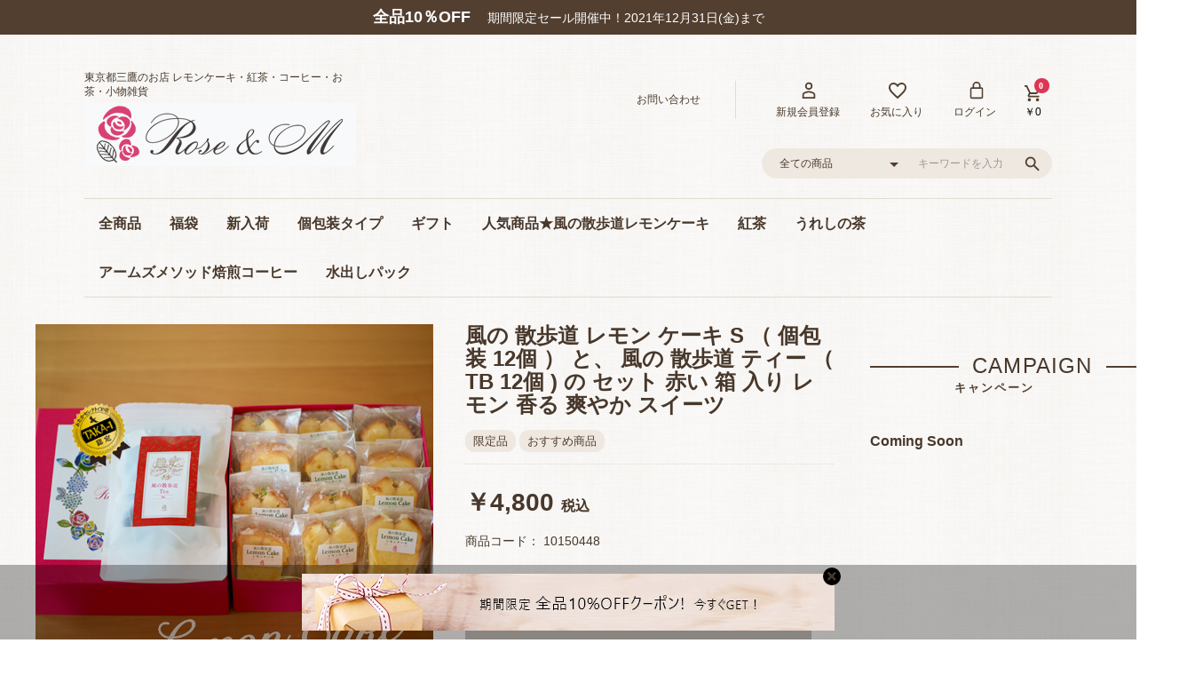

--- FILE ---
content_type: text/html; charset=UTF-8
request_url: https://roseandm.shop/products/detail/7
body_size: 58331
content:
<!doctype html>
<html lang="ja">
<head prefix="og: http://ogp.me/ns# fb: http://ogp.me/ns/fb# product: http://ogp.me/ns/product#">
    <meta charset="utf-8">
    <meta name="viewport" content="width=device-width, initial-scale=1, shrink-to-fit=no,user-scalable=no">
    <meta name="eccube-csrf-token" content="jQs01wKgRq1ZN3h7tawS2kpBlAEX4mv-D5l9UnGGxyI">
    <title>風の 散歩道 レモン ケーキ S （ 個包装 12個 ） と、 風の 散歩道 ティー （ TB 12個 ) の セット 赤い 箱 入り レモン 香る 爽やか スイーツ / Rose&amp;Ｍ Webshop　レモンケーキと紅茶・珈琲・お茶の専門店</title>
                            <meta property="og:type" content="og:product" /><meta property="og:title" content="風の 散歩道 レモン ケーキ S （ 個包装 12個 ） と、 風の 散歩道 ティー （ TB 12個 ) の セット 赤い 箱 入り レモン 香る 爽やか スイーツ" />
<meta property="og:image" content="https://roseandm.shop//html/upload/save_image/0528012725_60afc86d77b6c.jpg" />
<meta property="og:description" content="" />
<meta property="og:url" content="https://roseandm.shop/products/detail/7" />
<meta property="product:price:amount" content="4800"/>
<meta property="product:price:currency" content="JPY"/>
<meta property="product:product_link" content="https://roseandm.shop/products/detail/7"/>
<meta property="product:retailer_title" content="風の 散歩道 レモン ケーキ S （ 個包装 12個 ） と、 風の 散歩道 ティー （ TB 12個 ) の セット 赤い 箱 入り レモン 香る 爽やか スイーツ"/>
        <link rel="icon" href="/html/user_data/assets/img/common/favicon.ico">
    <link rel="stylesheet" href="https://maxcdn.bootstrapcdn.com/bootstrap/3.3.7/css/bootstrap.min.css">
    <link rel="stylesheet" href="https://use.fontawesome.com/releases/v5.3.1/css/all.css" integrity="sha384-mzrmE5qonljUremFsqc01SB46JvROS7bZs3IO2EmfFsd15uHvIt+Y8vEf7N7fWAU" crossorigin="anonymous">
    <link rel="stylesheet" href="//cdn.jsdelivr.net/jquery.slick/1.6.0/slick.css">
    <link rel="stylesheet" href="/html/template/HF4002/assets/css/style.css">
    <link rel="stylesheet" href="/html/template/HF4002/assets/css/original.css">		
        <style>

        .slick-slider {
            margin-bottom: 30px;
        }

        .slick-dots {
            position: absolute;
            bottom: -45px;
            display: none !important;
            width: 100%;
            padding: 0;
            list-style: none;
            text-align: center;
        }

        .slick-dots li {
            position: relative;
            display: inline-block;
            width: 20px;
            height: 20px;
            margin: 0 5px;
            padding: 0;

            cursor: pointer;
        }

        .slick-dots li button {
            font-size: 0;
            line-height: 0;
            display: block;
            width: 20px;
            height: 20px;
            padding: 5px;
            cursor: pointer;
            color: transparent;
            border: 0;
            outline: none;
            background: transparent;
        }

        .slick-dots li button:hover,
        .slick-dots li button:focus {
            outline: none;
        }

        .slick-dots li button:hover:before,
        .slick-dots li button:focus:before {
            opacity: 1;
        }

        .slick-dots li button:before {
            content: " ";
            line-height: 20px;
            position: absolute;
            top: 0;
            left: 0;
            width: 12px;
            height: 12px;
            text-align: center;
            opacity: .25;
            background-color: black;
            border-radius: 50%;

        }

        .slick-dots li.slick-active button:before {
            opacity: .75;
            background-color: black;
        }

        .slick-dots li button.thumbnail img {
            width: 0;
            height: 0;
        }

    </style>
    <script src="https://code.jquery.com/jquery-3.3.1.min.js" integrity="sha256-FgpCb/KJQlLNfOu91ta32o/NMZxltwRo8QtmkMRdAu8=" crossorigin="anonymous"></script>
    <script>
        $(function() {
            $.ajaxSetup({
                'headers': {
                    'ECCUBE-CSRF-TOKEN': $('meta[name="eccube-csrf-token"]').attr('content')
                }
            });
        });
    </script>
                    <!-- ▼Google Analytics -->
            <!-- Global site tag (gtag.js) - Google Analytics -->
<script async src="https://www.googletagmanager.com/gtag/js?id=G-XNNE3LGMS2"></script>
<script>
  window.dataLayer = window.dataLayer || [];
  function gtag(){dataLayer.push(arguments);}
  gtag('js', new Date());

  gtag('config', 'G-XNNE3LGMS2');
</script>

<!-- Global site tag (gtag.js) - Google Analytics -->
<script async src="https://www.googletagmanager.com/gtag/js?id=UA-198031218-1"></script>
<script>
  window.dataLayer = window.dataLayer || [];
  function gtag(){dataLayer.push(arguments);}
  gtag('js', new Date());

  gtag('config', 'UA-198031218-1');
</script>
        <!-- ▲Google Analytics -->

            	<link rel="stylesheet" href="/html/user_data/assets/css/customize.css">
</head>
<body id="page_product_detail" class="product_page">

<div class="ec-layoutRole">
                <div class="ec-layoutRole__header">
                <!-- ▼帯バナー -->
            <p class="band_banner clearfix">
<a href="https://roseandm.shop/blog/2/">
<span class="left">全品10％OFF</span>
<span class="right">期間限定セール開催中！<br class="sp_only">2021年12月31日(金)まで</span>
</a>
</p>
<style>
/*調整用*/
@media only screen and (max-width: 768px){
.ec-headerRole .ec-headerTitle__title{padding-left:0 !important;}
.ec-headerNavSP{top:5px;}
.band_banner span.left {width: 53%;padding-left: 10%;}
.band_banner span.right {width: 47%;}
}
</style>
        <!-- ▲帯バナー -->
    <!-- ▼ヘッダー(商品検索・ログインナビ・カート) -->
            
<div class="ec-headerNaviRole ">
    <div class="ec-headerRole__navSP">
        
<div class="ec-headerNavSP">
    <i class="fas fa-bars"></i>
</div>
    </div>
    <div class="ec-headerNaviRole__left pc_only">
		<p class="shoulder_text">東京都三鷹のお店 レモンケーキ・紅茶・コーヒー・お茶・小物雑貨</p>
		<div class="ec-headerRole__title">
			<div class="ec-headerTitle">
				<div class="ec-headerTitle__title">
					<p>
						<a href="https://roseandm.shop/">
						    <img src="/html/template/HF4002/assets/img/common/logo.jpg">
						</a>
					</p>					
				</div>
			</div>
		</div>		
    </div>
	
    <div class="ec-headerNaviRole__right ">
        <div class="ec-headerNaviRole__nav">
            
<div class="ec-headerNav">

        <div class="ec-headerNav__item pc_only r_line">
            <a href="https://roseandm.shop/contact">
                <span class="ec-headerNav__itemLink">お問い合わせ</span>
            </a>
        </div>        

            <div class="ec-headerNav__item l_line">
            <a href="https://roseandm.shop/mypage/">
                <i class="ec-headerNav__itemIcon fas fa-user-tp fa-fw"></i>
                <span class="ec-headerNav__itemLink">新規会員登録</span>
            </a>
        </div>
                    <div class="ec-headerNav__item pc_only">
                <a href="https://roseandm.shop/mypage/favorite">
                    <i class="ec-headerNav__itemIcon fas fa-heart-tp fa-fw"></i>
                    <span class="ec-headerNav__itemLink">お気に入り</span>
                </a>
            </div>
                <div class="ec-headerNav__item pc_only">
            <a href="https://roseandm.shop/mypage/login">
                <i class="ec-headerNav__itemIcon fas fa-lock-tp fa-fw"></i>
                <span class="ec-headerNav__itemLink">ログイン</span>
            </a>
        </div>
    </div>
        </div>
        <div class="ec-headerRole__cart">
            <div class="ec-cartNaviWrap">
    <div class="ec-cartNavi">
        <i class="ec-cartNavi__icon fas fa-shopping-cart-tp">
            <span class="ec-cartNavi__badge">0</span>
        </i>
        <div class="ec-cartNavi__label">
            <div class="ec-cartNavi__price">￥0</div>
        </div>
    </div>
            <div class="ec-cartNaviNull">
            <div class="ec-cartNaviNull__message">
                <p>現在カート内に商品はございません。</p>
            </div>
        </div>
    </div>
        </div>

    </div>
	
</div>
        <!-- ▲ヘッダー(商品検索・ログインナビ・カート) -->
    <!-- ▼ロゴ -->
            
<div class="ec-role clearfix">
        <div class="ec-headerRole sp_only">
            <div class="ec-headerRole__title">
                <div class="ec-headerTitle">
                    <div class="ec-headerTitle__title">
                        <p>
                            <a href="https://roseandm.shop/">
                                <!-- Rose&amp;Ｍ Webshop　レモンケーキと紅茶・珈琲・お茶の専門店 -->
                                <img src="/html/template/HF4002/assets/img/common/logo.jpg">
                            </a>
                        </p>					
                    </div>
                </div>
            </div>
        </div>
        <div class="ec-headerNaviRole__right sp_only clearfix">
            <div class="ec-headerNaviRole__nav">
                
<div class="ec-headerNav">

        <div class="ec-headerNav__item pc_only r_line">
            <a href="https://roseandm.shop/contact">
                <span class="ec-headerNav__itemLink">お問い合わせ</span>
            </a>
        </div>        

            <div class="ec-headerNav__item l_line">
            <a href="https://roseandm.shop/mypage/">
                <i class="ec-headerNav__itemIcon fas fa-user-tp fa-fw"></i>
                <span class="ec-headerNav__itemLink">新規会員登録</span>
            </a>
        </div>
                    <div class="ec-headerNav__item pc_only">
                <a href="https://roseandm.shop/mypage/favorite">
                    <i class="ec-headerNav__itemIcon fas fa-heart-tp fa-fw"></i>
                    <span class="ec-headerNav__itemLink">お気に入り</span>
                </a>
            </div>
                <div class="ec-headerNav__item pc_only">
            <a href="https://roseandm.shop/mypage/login">
                <i class="ec-headerNav__itemIcon fas fa-lock-tp fa-fw"></i>
                <span class="ec-headerNav__itemLink">ログイン</span>
            </a>
        </div>
    </div>
            </div>
            <div class="ec-headerRole__cart">
                <div class="ec-cartNaviWrap">
    <div class="ec-cartNavi">
        <i class="ec-cartNavi__icon fas fa-shopping-cart-tp">
            <span class="ec-cartNavi__badge">0</span>
        </i>
        <div class="ec-cartNavi__label">
            <div class="ec-cartNavi__price">￥0</div>
        </div>
    </div>
            <div class="ec-cartNaviNull">
            <div class="ec-cartNaviNull__message">
                <p>現在カート内に商品はございません。</p>
            </div>
        </div>
    </div>
            </div>
        </div>
    	<div class=" head_search">
<div class="ec-headerSearch">
    <form method="get" class="searchform" action="/products/list">
        <div class="ec-headerSearch__category">
            <div class="ec-select ec-select_search">
                            <select name="category_id" class="category_id"><option value="">全ての商品</option><option value="13">福袋</option><option value="2">新入荷</option><option value="12">個包装タイプ</option><option value="5">ギフト</option><option value="1">人気商品★風の散歩道レモンケーキ</option><option value="7">　箱なし商品</option><option value="3">　箱入り商品</option><option value="10">紅茶</option><option value="9">うれしの茶</option><option value="8">アームズメソッド焙煎コーヒー</option><option value="11">水出しパック</option></select>
    
            </div>
        </div>
        <div class="ec-headerSearch__keyword">
            <div class="ec-input">
                <input type="search" name="name" maxlength="50" class="search-name" placeholder="キーワードを入力" />
                <button class="ec-headerSearch__keywordBtn" type="submit">
                    <div class="ec-icon">
                        <img src="/html/template/HF4002/assets/icon/tp_search.svg" alt="">
                    </div>
                </button>
            </div>
        </div>
    </form>
</div></div>
</div>
        <!-- ▲ロゴ -->
    <!-- ▼カテゴリナビ(PC) -->
            


<div class="ec-categoryNaviRole">
    <div class="ec-itemNav">
        <ul class="ec-itemNav__nav">
                <li>
                    <a href="https://roseandm.shop/products/list">全商品</a>
                </li>          
                            <li>
                            <a href="https://roseandm.shop/products/list?category_id=13">
        福袋
    </a>
    
                </li>
                            <li>
                            <a href="https://roseandm.shop/products/list?category_id=2">
        新入荷
    </a>
    
                </li>
                            <li>
                            <a href="https://roseandm.shop/products/list?category_id=12">
        個包装タイプ
    </a>
    
                </li>
                            <li>
                            <a href="https://roseandm.shop/products/list?category_id=5">
        ギフト
    </a>
    
                </li>
                            <li>
                            <a href="https://roseandm.shop/products/list?category_id=1">
        人気商品★風の散歩道レモンケーキ
    </a>
            <ul>
      
                            <li>
                            <a href="https://roseandm.shop/products/list?category_id=7">
        箱なし商品
    </a>
    
                </li>
                            <li>
                            <a href="https://roseandm.shop/products/list?category_id=3">
        箱入り商品
    </a>
    
                </li>
                    </ul>
    
                </li>
                            <li>
                            <a href="https://roseandm.shop/products/list?category_id=10">
        紅茶
    </a>
    
                </li>
                            <li>
                            <a href="https://roseandm.shop/products/list?category_id=9">
        うれしの茶
    </a>
    
                </li>
                            <li>
                            <a href="https://roseandm.shop/products/list?category_id=8">
        アームズメソッド焙煎コーヒー
    </a>
    
                </li>
                            <li>
                            <a href="https://roseandm.shop/products/list?category_id=11">
        水出しパック
    </a>
    
                </li>
                    </ul>
    </div>
</div>
        <!-- ▲カテゴリナビ(PC) -->
    <!-- ▼スマホ用ピックアップグローバルナビ -->
            <!-- ▼カテゴリナビ(SP) -->
<div class="ec-categoryNavi_sp sp_only">
<ul class="clearfix">
<li> <a href="https://roseandm.shop/products/list">全商品一覧</a> </li>
<li> <a href="https://roseandm.shop/products/list?category_id=5">ギフト</a> </li>
<li> <a href="https://roseandm.shop/products/list?category_id=1">レモンケーキ</a> </li>
<li> <a href="https://roseandm.shop/products/list?category_id=10">紅茶</a> </li>
<li> <a href="https://roseandm.shop/products/list?category_id=9">うれしの茶</a> </li>
<li> <a href="https://roseandm.shop/products/list?category_id=8">アームズメソッド焙煎コーヒー</a> </li>
<li> <a href="https://roseandm.shop/products/list?category_id=11">水出しパック</a> </li>
</ul>
</div>
        <!-- ▲スマホ用ピックアップグローバルナビ -->

        </div>
    
        
    <div class="ec-layoutRole__contents">
                
                                    
        <div class="ec-layoutRole__mainWithColumn">
                        
                            <div class="ec-productRole">
        <div class="ec-grid2">
            <div class="ec-grid2__cell w53">
                <div class="ec-sliderItemRole">

                    <div class="item_visual">
                                                    <div class="slide-item"><img src="/html/upload/save_image/0528012725_60afc86d77b6c.jpg"></div>
                                                    <div class="slide-item"><img src="/html/upload/save_image/0528012617_60afc829af038.jpg"></div>
                                                    <div class="slide-item"><img src="/html/upload/save_image/0528012638_60afc83e72e62.jpg"></div>
                                                    <div class="slide-item"><img src="/html/upload/save_image/0528012812_60afc89cba60f.jpg"></div>
                                                    <div class="slide-item"><img src="/html/upload/save_image/0528013110_60afc94e206f2.jpg"></div>
                                                    <div class="slide-item"><img src="/html/upload/save_image/0528013202_60afc98293d43.jpg"></div>
                                                    <div class="slide-item"><img src="/html/upload/save_image/0528013136_60afc9685c46b.jpg"></div>
                                                    <div class="slide-item"><img src="/html/upload/save_image/0528013230_60afc99ee9b04.jpg"></div>
                                            </div>
                    <div class="item_nav">
                                                    <div class="slideThumb" data-index="0"><img src="/html/upload/save_image/0528012725_60afc86d77b6c.jpg"></div>
                                                    <div class="slideThumb" data-index="1"><img src="/html/upload/save_image/0528012617_60afc829af038.jpg"></div>
                                                    <div class="slideThumb" data-index="2"><img src="/html/upload/save_image/0528012638_60afc83e72e62.jpg"></div>
                                                    <div class="slideThumb" data-index="3"><img src="/html/upload/save_image/0528012812_60afc89cba60f.jpg"></div>
                                                    <div class="slideThumb" data-index="4"><img src="/html/upload/save_image/0528013110_60afc94e206f2.jpg"></div>
                                                    <div class="slideThumb" data-index="5"><img src="/html/upload/save_image/0528013202_60afc98293d43.jpg"></div>
                                                    <div class="slideThumb" data-index="6"><img src="/html/upload/save_image/0528013136_60afc9685c46b.jpg"></div>
                                                    <div class="slideThumb" data-index="7"><img src="/html/upload/save_image/0528013230_60afc99ee9b04.jpg"></div>
                                            </div>
                </div>
            </div>
			
			<div class="item_nav sp_only">
									<div class="slideThumb" data-index="0"><img src="/html/upload/save_image/0528012725_60afc86d77b6c.jpg"></div>
									<div class="slideThumb" data-index="1"><img src="/html/upload/save_image/0528012617_60afc829af038.jpg"></div>
									<div class="slideThumb" data-index="2"><img src="/html/upload/save_image/0528012638_60afc83e72e62.jpg"></div>
									<div class="slideThumb" data-index="3"><img src="/html/upload/save_image/0528012812_60afc89cba60f.jpg"></div>
									<div class="slideThumb" data-index="4"><img src="/html/upload/save_image/0528013110_60afc94e206f2.jpg"></div>
									<div class="slideThumb" data-index="5"><img src="/html/upload/save_image/0528013202_60afc98293d43.jpg"></div>
									<div class="slideThumb" data-index="6"><img src="/html/upload/save_image/0528013136_60afc9685c46b.jpg"></div>
									<div class="slideThumb" data-index="7"><img src="/html/upload/save_image/0528013230_60afc99ee9b04.jpg"></div>
							</div>			
			<p id="cart_back_btn" class="ec-blockCartAreaBtn pagetop fas fa-shopping-cart-tpde"></p>
            <div class="ec-grid2__cell w47" id="cart_area">
                <div class="ec-productRole__profile">
                                        <div class="ec-productRole__title">
                        <h1 class="ec-headingTitle">風の 散歩道 レモン ケーキ S （ 個包装 12個 ） と、 風の 散歩道 ティー （ TB 12個 ) の セット 赤い 箱 入り レモン 香る 爽やか スイーツ</h1>
                    </div>
                    
					                    
					<ul class="ec-productRole__tags">
                                                    <li class="ec-productRole__tag tag_3">限定品</li>
                                                    <li class="ec-productRole__tag tag_2">おすすめ商品</li>
                                            </ul>
					
					
                                                                                                                            <div class="ec-productRole__price">
                                                    <div class="ec-price">
                                <span class="ec-price__price">￥4,800</span>
                                <span class="ec-price__tax">税込</span>
                            </div>
                                            </div>
                                                                <div class="ec-productRole__code">
                            商品コード： <span class="product-code-default">10150448</span>
                        </div>
                    					
  					
                    <form action="https://roseandm.shop/products/add_cart/7" method="post" id="form1" name="form1">
                                                    <div class="ec-productRole__btn cart_btn">
                                <button type="button" class="ec-blockBtn--action zero" disabled="disabled">
                                    品切れ中です
                                </button>
                            </div>
                        
                        <input type="hidden" id="product_id" name="product_id" value="7" /><input type="hidden" id="ProductClass" name="ProductClass" value="16" /><input type="hidden" id="_token" name="_token" value="_jP_xOB8JdY8j_3UVTpUxFoO1vVE-D4RuFh4WxeMTU4" />
                    </form>
					<div class="clearfix">	
						<div class="ec-modal ">
							<input type="checkbox" id="ec-modal-checkbox" class="checkbox">
							<div class="ec-modal-overlay">
								<label for="ec-modal-checkbox" class="ec-modal-overlay-close"></label>
								<div class="ec-modal-wrap">
									<label for="ec-modal-checkbox" class="ec-modal-close"><span class="ec-icon"><img src="/html/template/HF4002/assets/icon/cross-dark.svg" alt=""/></span></label>
									<div id="ec-modal-header" class="text-center">カートに追加しました。</div>
									<div class="ec-modal-box">
										<div class="ec-role">
											<label for="ec-modal-checkbox" class="ec-inlineBtn--cancel">お買い物を続ける</label>
											<a href="https://roseandm.shop/cart" class="ec-inlineBtn--action">カートへ進む</a>
										</div>
									</div>
								</div>
							</div>
						</div>
													<form action="https://roseandm.shop/products/add_favorite/7" method="post">
								<div class="ec-productRole__btn fav_btn">
																			<button type="submit" id="favorite" class="ec-blockBtn--cancel fa-heart fa">
											
										</button>
																	</div>
							</form>
											</div>
					
                    <div class="ec-productRole__description pd30">差し入れ、お土産、プレゼントにいかがですか。レモンの酸味と卵の風味（コク）がほどよく調和して、当店人気のケーキになりました。当店では、新鮮な材料にこだわり毎日のようにレモンケーキを手作りしています。もちろん、冷凍して解凍しての大量生産などもしていませんので、賞味期限が長く保つのも特徴です。厳選された新鮮な材料で作ったレモンケーキをお届けします。<br />
<br />
【内容量】レモンケーキ　ホール 約520グラム、１個につき２グラムのティーバッグを12個<br />
<br />
<風の散歩道レモンケーキ><br />
砂糖、小麦粉、バター、卵、レモン、生クリーム、ヨーグルト、リキュール(アルコールは飛びますので、お子さまが召し上がっても問題ございません。ただしアルコールが極端に苦手な方にはお勧めしていません。)、杏ジャム、ピスタチオ、塩、ベーキングパウダー、レモン香料<br />
<br />
<風の散歩道ティー><br />
【内容量】１パッグにつき２グラム<br />
【原産国】ルワンダ、ケニヤ、インド<br />
【賞味期限】製造日より２年間<br />
【保存方法】常温で保存<br />
<br />
差し入れ、お友達へのお土産など、プレゼントにいかがですか。レモンの酸味と卵の風味（コク）がほどよく調和して、当店人気のケーキになりました。<br />
当店の風の道レモンケーキは、国内の広島産・佐賀産（ワックス不使用）のレモンを手絞りで生地に混ぜ込んでおり、卵は三鷹市吉野農園さんの平飼い卵を贅沢に使用しています。<br />
口の中に広がるレモンのフレッシュで爽やかな酸味と卵の風味（コク）が特徴です。<br />
しっとりとした味わいをどうぞお楽しみください♪<br />
<br />
【レモンの酸味と卵の風味（コク）がほどよく調和した自信作です！】<br />
しっとりと柔らかな、食べ応えある、パウンドケーキです♪<br />
一度食べたらファンになります。記憶に残る美味しさです。<br />
<br />
【三鷹市吉野農園さんの平飼い卵を贅沢に使用しています。】<br />
吉野農園さんでは260羽ほどの鶏を飼育していて、平飼いでストレスなく育てられ栄養価の高い卵が毎日採れます。<br />
<br />
【手絞りレモンは広島産・佐賀産（ワックス不使用）のレモン★】<br />
国内の広島産・佐賀産（ワックス不使用）のレモンを手絞りで生地に混ぜ込んであります。<br />
<br />
【紀伊国屋や、クイーンズ伊勢丹、地元のマルシェで販売されている人気の商品です！】<br />
その他、2019年10月１日放送・TV朝日の「東京サイト」で風の散歩道レモンケーキが紹介されました。<br />
ぜひ一度お試しください。しっとりと柔らかな、食べ応えある、パウンドケーキです♪<br />
一度食べたらファンになります。記憶に残る美味しさです。</div>
					
                                                              <div class="ec-productRole__category">
                            <div>関連カテゴリ</div>
                                                            <ul>
                                    <li>
                                                                                    <a href="https://roseandm.shop/products/list?category_id=1">人気商品★風の散歩道レモンケーキ</a>                                    </li>
                                </ul>
                                                            <ul>
                                    <li>
                                                                                    <a href="https://roseandm.shop/products/list?category_id=1">人気商品★風の散歩道レモンケーキ</a>                                            <span>＞</span>                                            <a href="https://roseandm.shop/products/list?category_id=3">箱入り商品</a>                                    </li>
                                </ul>
                                                            <ul>
                                    <li>
                                                                                    <a href="https://roseandm.shop/products/list?category_id=10">紅茶</a>                                    </li>
                                </ul>
                                                    </div>
                    					
					
                </div>
            </div>
        </div>
            </div>

                                        <div class="ec-layoutRole__mainBottom">
                        <!-- ▼カテゴリ -->
            
<div class="ec-categoryRole white">
    <div class="ec-role">
        <div class="ec-secHeading">
            <span class="ec-secHeading__en">CATEGORY</span>
            <span class="ec-secHeading__ja">カテゴリ</span>
        </div>
        <div class="ec-categoryRole__list">
            <div class="ec-categoryRole__listItem">
                <a href="https://roseandm.shop/products/list?category_id=1">
                    <img src="/html/template/HF4002/assets/img/top/category_1.jpg">
                    <p>人気商品★風の散歩道レモンケーキ</p>
                </a>
            </div>
            <div class="ec-categoryRole__listItem">
                <a href="https://roseandm.shop/products/list?category_id=10">
                    <img src="/html/template/HF4002/assets/img/top/category_10.jpg">
                    <p>紅茶</p>
                </a>
            </div>
            <div class="ec-categoryRole__listItem">
                <a href="https://roseandm.shop/products/list?category_id=9">
                    <img src="/html/template/HF4002/assets/img/top/category_9.jpg">
                    <p>うれしの茶</p>
                </a>
            </div>
        </div>
        <div class="ec-categoryRole__list">
            <div class="ec-categoryRole__listItem">
                <a href="https://roseandm.shop/products/list?category_id=8">
                    <img src="/html/template/HF4002/assets/img/top/category_8.jpg">
                    <p>アームズメソッド焙煎コーヒー</p>
                </a>
            </div>
            <div class="ec-categoryRole__listItem">
                <a href="https://roseandm.shop/products/list?category_id=11">
                    <img src="/html/template/HF4002/assets/img/top/category_11.jpg">
                    <p>水出しパック</p>
                </a>
            </div>
            <!--<div class="ec-categoryRole__listItem">
                <a href="https://roseandm.shop/products/list?category_id=13">
                    <img src="/html/template/HF4002/assets/img/top/category_13.jpg">
                    <p>フラワー</p>
                </a>
            </div>
        </div>-->
        <!--<div class="ec-categoryRole__list">
            <div class="ec-categoryRole__listItem">
                <a href="https://roseandm.shop/products/list?category_id=14">
                    <img src="/html/template/HF4002/assets/img/top/category_14.jpg">
                    <p>食器</p>
                </a>
            </div>-->
            <!--<div class="ec-categoryRole__listItem">
                <a href="https://roseandm.shop/products/list?category_id=15">
                    <img src="/html/template/HF4002/assets/img/top/category_15.jpg">
                    <p>アンティーク</p>
                </a>
            </div>-->
            <!--<div class="ec-categoryRole__listItem">
                <a href="https://roseandm.shop/products/list?category_id=12">
                    <img src="/html/template/HF4002/assets/img/top/category_12.jpg">
                    <p>雑貨小物</p>
                </a>
            </div>-->
        </div>        
    <p class="sq_btn"><a href="https://roseandm.shop/products/list">全商品一覧はこちら</a></p>
    </div>
</div>
        <!-- ▲カテゴリ -->
    <!-- ▼簡単ブログ -->
            

<style>
/* style by mark */

.cm_blog_plugin .list_blog .ec-topicpath__item {
    display: initial;
}

.cm_blog_plugin .list_blog .ec-topicpath__item a:hover {
    text-decoration: underline;
}

.cm_blog_plugin .item_blog_image {
    width: 100% !important;
    height: 248px;
    object-fit: cover;
}

.cm_blog_plugin .list_blog .list_category_link{
    color: #337ab7;
    padding: 0 0.5rem;
}

.cm_blog_plugin .blog_category li:last-child{
    border: none;
}

.cm_blog_plugin .blog_category{
    margin: 0;
    padding: 0;
}
.cm_blog_plugin .blog_category li{
    display: initial;
    border-right: 1px solid #ddd;
}
.cm_blog_plugin .figure__main_image{
    margin: 0;
}
.cm_blog_plugin .list_blog h3{
    margin-top: 10px;
    font-size: 16px;
    line-height: 1.4;  
    word-break: break-word;
}

@media screen and (max-width: 768px){
.cm_blog_plugin .item_blog_image {
    width: 100% !important;
    height: 35vw;
    object-fit: cover;
    }
.cm_blog_plugin .cm_blog_plugin{
    padding: 10vw 0 !important;
    }  
}
</style>

<div class="ec-categoryRole cm_blog_plugin">

    <div class="ec-role">
        <div class="ec-secHeading">
            <span class="ec-secHeading__en">Blog</span>
            <span class="ec-secHeading__line"></span>
            <span class="ec-secHeading__ja">ブログ</span>
        </div>
        <div class="ec-shelfRole" style="padding-top: 20px">
            <ul class="ec-shelfGrid list_blog">
                                    <li class="ec-shelfGrid__item">
                        <a href="https://roseandm.shop/blog/7/">
                            <figure class="figure__main_image">
                                                            <img src="/html/upload/save_image/0702210745_62c035118bc24.jpeg" class='item_blog_image'></img>
                                                            </figure>
                        </a>
                        <h3>
                            <a href="https://roseandm.shop/blog/7/">
                                夏のボーナスクーポン　全品10%OFF！
                            </a>
                        </h3>  
                        <ul class="blog_category">
                                                            <li class="">
                                    <a href="https://roseandm.shop/blog/?categories%5B0%5D=1" class="list_category_link">
                                    当店からのお知らせ
                                    </a>
                                </li>
                                                    </ul>
                    </li>
                                    <li class="ec-shelfGrid__item">
                        <a href="https://roseandm.shop/blog/5/">
                            <figure class="figure__main_image">
                                                            <img src="/html/upload/save_image/0817234744_611bcc1006e41.jpg" class='item_blog_image'></img>
                                                            </figure>
                        </a>
                        <h3>
                            <a href="https://roseandm.shop/blog/5/">
                                送料に関しまして
                            </a>
                        </h3>  
                        <ul class="blog_category">
                                                            <li class="">
                                    <a href="https://roseandm.shop/blog/?categories%5B0%5D=1" class="list_category_link">
                                    当店からのお知らせ
                                    </a>
                                </li>
                                                    </ul>
                    </li>
                                    <li class="ec-shelfGrid__item">
                        <a href="https://roseandm.shop/blog/4/">
                            <figure class="figure__main_image">
                                                            <img src="/html/upload/save_image/0625115203_60d544d3c68e8.jpeg" class='item_blog_image'></img>
                                                            </figure>
                        </a>
                        <h3>
                            <a href="https://roseandm.shop/blog/4/">
                                当店でご利用いただける決済方法が増えました。
                            </a>
                        </h3>  
                        <ul class="blog_category">
                                                            <li class="">
                                    <a href="https://roseandm.shop/blog/?categories%5B0%5D=1" class="list_category_link">
                                    当店からのお知らせ
                                    </a>
                                </li>
                                                    </ul>
                    </li>
                                    <li class="ec-shelfGrid__item">
                        <a href="https://roseandm.shop/blog/3/">
                            <figure class="figure__main_image">
                                                            <img src="/html/upload/save_image/0615124451_60c82233bb220.jpeg" class='item_blog_image'></img>
                                                            </figure>
                        </a>
                        <h3>
                            <a href="https://roseandm.shop/blog/3/">
                                推奨環境（動作確認ブラウザ）に関しまして
                            </a>
                        </h3>  
                        <ul class="blog_category">
                                                            <li class="">
                                    <a href="https://roseandm.shop/blog/?categories%5B0%5D=1" class="list_category_link">
                                    当店からのお知らせ
                                    </a>
                                </li>
                                                    </ul>
                    </li>
                            </ul>
        </div>
    </div>
</div>

        <!-- ▲簡単ブログ -->
    <!-- ▼おすすめ商品 -->
            
<!-- ▼item_list▼ -->
<div class="ec-shelfRole">
    <ul class="ec-shelfGrid">
            </ul>
</div>
<!-- ▲item_list▲ -->

        <!-- ▲おすすめ商品 -->

                </div>
                    </div>

                            <div class="ec-layoutRole__right">
                    <!-- ▼キャンペーンバナー -->
            <div class="ec-categoryRole categoryRole">
    <div class="ec-role">
        <div class="ec-secHeading">
            <span class="ec-secHeading__en">CAMPAIGN</span>
            <span class="ec-secHeading__ja">キャンペーン</span>
        </div>
        <div class="ec-categoryRole__list">
            <div class="ec-categoryRole__listItem">
                <a href="https://roseandm.sakura.ne.jp/ec/blog/2/>
                    <img src="/html/template/HF4002/assets/img/top/campaign_3.jpg">
                    <p>Coming Soon</p>
                </a>
            </div>
        </div>        
    </div>
</div>
        <!-- ▲キャンペーンバナー -->

            </div>
            </div>

                <div class="ec-layoutRole__contentBottom">
                <!-- ▼フッター固定バナー -->
            <div id="float_bnr">
	<div class="bnr">
        <p class="close_btn"><a href="#" onclick="c_control(); return false;" class="fas fa-times"></a></p>
        <p class="img pc_only"><a href="https://roseandm.shop/blog/2/"><img src="/html/template/HF4002/assets/img/top/float_bnr.jpg"></a></p>
        <p class="img sp_only"><a href="https://roseandm.shop/blog/2/"><img src="/html/template/HF4002/assets/img/top/float_bnr_sp.jpg"></a></p>
	</div>
</div>

<script type="text/javascript">
var result = document.cookie.indexOf('float_bnr20200102');
if(result !== -1) {
  c_control();
}

function c_control(){
  var host = location.hostname ;
  var kigen = 30;
  date1 = new Date();
  date1.setTime(date1.getTime() + kigen*24*60*60*1000);
  date2 = date1.toGMTString();
  document.cookie = 'float_bnr20200102=treu; domain=' + host + '; path=/; expires=' + date2;
  document.getElementById('float_bnr').style.display = "none";
}
</script>
        <!-- ▲フッター固定バナー -->

        </div>
    
                <div class="ec-layoutRole__footer">
                <!-- ▼フッター -->
            
<div class="ec-footerRole">
    <div class="ec-footerRole__inner">
    	<div class="ec-role">
			<div class="sub_box heightLine-sub_box">
            	<p class="ttl">送料</p>
                <p>10,000円以上のお買い上げで送料無料<br>通常はヤマト運輸の郵便料金が発生します。送料混みの商品もありますので詳細をご確認ください。</p>
                <p class="sq_btn small"><a href="https://roseandm.shop/help/tradelaw">詳しく見る</a></p>
            </div>
			<div class="sub_box heightLine-sub_box">
            	<p class="ttl">お支払い方法</p>
                <p>クレジットカード決済、銀行振込、代金引換（手数料330円）からお選びいただけます。</p>
                <p class="sq_btn small"><a href="https://roseandm.shop/help/tradelaw">詳しく見る</a></p>
            </div>
			<div class="sub_box heightLine-sub_box">
            	<p class="ttl">配送日</p>
                <p>営業日正午までのご注文で原則、５営業日以内に出荷します。銀行振込はご入金確認後の出荷します。</p>
                <p class="sq_btn small"><a href="https://roseandm.shop/help/tradelaw">詳しく見る</a></p>
            </div>                       
    	</div>
        
        <div class="ec-role pc_only">
        	<ul>
            	<li class="bold mb30"><a href="https://roseandm.shop/">サイトトップ</a></li>
            	<li class="bold"><a href="https://roseandm.shop/products/list">全商品一覧</a></li>                
            </ul>
        	<ul>
            	<li class="bold"><a href="https://roseandm.shop/products/list?category_id=2">新入荷</a></li>
            	<li class="bold"><a href="https://roseandm.shop/products/list?category_id=12">個包装タイプ</a></li> 
                <li class="bold"><a href="https://roseandm.shop/products/list?category_id=5">ギフト</a></li> 
            </ul>
        	<ul>
            	<li class="bold"><a href="https://roseandm.shop/products/list?category_id=1">人気商品★風の散歩道レモンケーキ</a></li>
            	<li><a href="https://roseandm.shop/products/list?category_id=7">箱なし商品</a></li> 
                <li><a href="https://roseandm.shop/products/list?category_id=3">箱入り商品</a></li> 
            </ul>
        	<ul>
            	<li class="bold"><a href="https://roseandm.shop/products/list?category_id=10">紅茶</a></li>
            </ul>
        	<ul>
            	<li class="bold"><a href="https://roseandm.shop/products/list?category_id=9">うれしの茶</a></li>
            </ul>
        	<ul>
            	<li class="bold"><a href="https://roseandm.shop/products/list?category_id=8">アームズメソッド焙煎コーヒー</a></li>
            </ul>
        	<ul>
            	<li class="bold"><a href="https://roseandm.shop/products/list?category_id=11">水出しパック</a></li>
            </ul>
        	<ul>
            	<li><a href="https://roseandm.shop/blog/5/">送料について</a></li> 
                <li><a href="https://roseandm.shop/help/tradelaw">お支払いについて</a></li> 
                <li class="mb30"><a href="https://roseandm.shop/help/tradelaw">配送日について</a></li>     
            	<li class="bold mb30"><a href="https://roseandm.shop/entry">新規会員登録</a></li>
            	<li class="bold"><a href="https://roseandm.shop/contact">お問い合わせ</a></li>   
            </ul>               
        </div>
    </div>
	<div class="ec-footerRole__inner_bottom">
        <div class="ec-role">
			<ul class="ec-footerNavi">
				<li class="ec-footerNavi__link">
					<a href="https://roseandm.shop/contact">お問い合わせ</a>｜
				</li>
				<li class="ec-footerNavi__link">
					<a href="https://roseandm.shop/help/privacy">プライバシーポリシー</a>｜<br class="sp_only">
				</li>
				<li class="ec-footerNavi__link">
					<a href="https://roseandm.shop/help/about">当サイトについて</a>｜
				</li>    
				<li class="ec-footerNavi__link">
					<a href="https://roseandm.shop/help/tradelaw">特定商取引法に基づく表記</a>
				</li>                    
			</ul>

			<div class="ec-footerTitle__copyright">copyright &copy; Rose&amp;Ｍ Webshop　レモンケーキと紅茶・珈琲・お茶の専門店 all rights reserved.</div>
        </div>
	</div>
</div>
        <!-- ▲フッター -->

        </div>
    </div><!-- ec-layoutRole -->

<div class="ec-overlayRole"></div>
<div class="ec-drawerRoleClose"><i class="fas fa-times"></i></div>
<div class="ec-drawerRole">
                    <!-- ▼商品検索 -->
            
<div class="ec-headerSearch">
    <form method="get" class="searchform" action="/products/list">
        <div class="ec-headerSearch__category">
            <div class="ec-select ec-select_search">
                            <select name="category_id" class="category_id"><option value="">全ての商品</option><option value="13">福袋</option><option value="2">新入荷</option><option value="12">個包装タイプ</option><option value="5">ギフト</option><option value="1">人気商品★風の散歩道レモンケーキ</option><option value="7">　箱なし商品</option><option value="3">　箱入り商品</option><option value="10">紅茶</option><option value="9">うれしの茶</option><option value="8">アームズメソッド焙煎コーヒー</option><option value="11">水出しパック</option></select>
    
            </div>
        </div>
        <div class="ec-headerSearch__keyword">
            <div class="ec-input">
                <input type="search" name="name" maxlength="50" class="search-name" placeholder="キーワードを入力" />
                <button class="ec-headerSearch__keywordBtn" type="submit">
                    <div class="ec-icon">
                        <img src="/html/template/HF4002/assets/icon/tp_search.svg" alt="">
                    </div>
                </button>
            </div>
        </div>
    </form>
</div>
        <!-- ▲商品検索 -->
    <!-- ▼カテゴリナビ(SP) -->
            


<div class="ec-headerCategoryArea">
    <div class="ec-headerCategoryArea__heading">
        <p><a href="https://roseandm.shop/products/list">全商品一覧</a></p>
    </div>
    <div class="ec-itemNav">
        <ul class="ec-itemNav__nav">
                            <li>
                            <a href="https://roseandm.shop/products/list?category_id=13">
        福袋
    </a>
    
                </li>
                            <li>
                            <a href="https://roseandm.shop/products/list?category_id=2">
        新入荷
    </a>
    
                </li>
                            <li>
                            <a href="https://roseandm.shop/products/list?category_id=12">
        個包装タイプ
    </a>
    
                </li>
                            <li>
                            <a href="https://roseandm.shop/products/list?category_id=5">
        ギフト
    </a>
    
                </li>
                            <li>
                            <a href="https://roseandm.shop/products/list?category_id=1">
        人気商品★風の散歩道レモンケーキ
    </a>
            <ul>
                            <li>
                            <a href="https://roseandm.shop/products/list?category_id=7">
        箱なし商品
    </a>
    
                </li>
                            <li>
                            <a href="https://roseandm.shop/products/list?category_id=3">
        箱入り商品
    </a>
    
                </li>
                    </ul>
    
                </li>
                            <li>
                            <a href="https://roseandm.shop/products/list?category_id=10">
        紅茶
    </a>
    
                </li>
                            <li>
                            <a href="https://roseandm.shop/products/list?category_id=9">
        うれしの茶
    </a>
    
                </li>
                            <li>
                            <a href="https://roseandm.shop/products/list?category_id=8">
        アームズメソッド焙煎コーヒー
    </a>
    
                </li>
                            <li>
                            <a href="https://roseandm.shop/products/list?category_id=11">
        水出しパック
    </a>
    
                </li>
                    </ul>
    </div>
</div>
        <!-- ▲カテゴリナビ(SP) -->
    <!-- ▼ログインナビ(SP) -->
            
<div class="ec-headerLinkArea">
    <div class="ec-headerLink__list">
        <a class="ec-headerLink__item" href="https://roseandm.shop/cart">
            <div class="ec-headerLink__icon">
                <i class="fas fa-shopping-cart-tp fa-fw"></i>
            </div>
            <span>カートを見る</span>
        </a>
                    <a class="ec-headerLink__item" href="https://roseandm.shop/entry">
                <div class="ec-headerLink__icon">
                    <i class="fas fa-user-tp fa-fw"></i>
                </div>
                <span>新規会員登録</span>
            </a>
                            <a class="ec-headerLink__item" href="https://roseandm.shop/mypage/favorite">
                    <div class="ec-headerLink__icon">
                        <i class="fas fa-heart-tp fa-fw"></i>
                    </div>
                    <span>お気に入り</span>
                </a>
                        <a class="ec-headerLink__item" href="https://roseandm.shop/mypage/login">
                <div class="ec-headerLink__icon">
                    <i class="fas fa-lock-tp fa-fw"></i>
                </div>
                <span>ログイン</span>
            </a>
                <a class="ec-headerLink__item" href="https://roseandm.shop/">
            <div class="ec-headerLink__icon">
                <i class="fas fa-home fa-fw"></i>
            </div>
            <span>ホームに戻る</span>
        </a>
    </div>
</div>
        <!-- ▲ログインナビ(SP) -->

    </div>
<div class="ec-blockTopBtn pagetop">ページトップへ</div>
<script src="https://maxcdn.bootstrapcdn.com/bootstrap/3.3.7/js/bootstrap.min.js"></script>
<script src="https://cdn.jsdelivr.net/jquery.slick/1.6.0/slick.min.js"></script>
<script>
var eccube_lang = {
    "common.delete_confirm":"削除してもよろしいですか?"
}
</script><script src="/html/template/HF4002/assets/js/function.js"></script>
<script src="/html/template/HF4002/assets/js/eccube.js"></script>

    <script>
        eccube.classCategories = {"__unselected":{"__unselected":{"name":"\u9078\u629e\u3057\u3066\u304f\u3060\u3055\u3044","product_class_id":""}},"__unselected2":{"#":{"classcategory_id2":"","name":"","stock_find":false,"price01":"","price02":"4,800","price01_inc_tax":"","price02_inc_tax":"4,800","product_class_id":"16","product_code":"10150448","sale_type":"2"}}};

        // 規格2に選択肢を割り当てる。
        function fnSetClassCategories(form, classcat_id2_selected) {
            var $form = $(form);
            var product_id = $form.find('input[name=product_id]').val();
            var $sele1 = $form.find('select[name=classcategory_id1]');
            var $sele2 = $form.find('select[name=classcategory_id2]');
            eccube.setClassCategories($form, product_id, $sele1, $sele2, classcat_id2_selected);
        }

            </script>
    <script>
        $(function() {
            // bfcache無効化
            $(window).bind('pageshow', function(event) {
                if (event.originalEvent.persisted) {
                    location.reload(true);
                }
            });

            $('.item_visual').slick({
                dots: false,
                arrows: false,
                responsive: [{
                    breakpoint: 768,
                    settings: {
                        dots: true
                    }
                }]
            });

            $('.slideThumb').on('click', function() {
                var index = $(this).attr('data-index');
                $('.item_visual').slick('slickGoTo', index, false);
            })
        });
    </script>
    <script>
        $(function() {
            $('.add-cart').on('click', function(event) {
                
                
                // 個数フォームのチェック
                if ($('#quantity').val() < 1) {
                    $('#quantity')[0].setCustomValidity('1以上で入力してください。');
                    return true;
                } else {
                    $('#quantity')[0].setCustomValidity('');
                }

                event.preventDefault();
                $form = $('#form1');
                $.ajax({
                    url: $form.attr('action'),
                    type: $form.attr('method'),
                    data: $form.serialize(),
                    dataType: 'json',
                    beforeSend: function(xhr, settings) {
                        // Buttonを無効にする
                        $('.add-cart').prop('disabled', true);
                    }
                }).done(function(data) {
                    // レスポンス内のメッセージをalertで表示
                    $.each(data.messages, function() {
                        $('#ec-modal-header').html(this);
                    });

                    $('#ec-modal-checkbox').prop('checked', true);

                    // カートブロックを更新する
                    $.ajax({
                        url: "https://roseandm.shop/block/cart",
                        type: 'GET',
                        dataType: 'html'
                    }).done(function(html) {
                        $('.ec-headerRole__cart').html(html);
                    });
                }).fail(function(data) {
                    alert('カートへの追加に失敗しました。');
                }).always(function(data) {
                    // Buttonを有効にする
                    $('.add-cart').prop('disabled', false);
                });
            });
        });
    </script>
                
<script>
    $(function () {
        $('#maker_area').insertBefore($('div.ec-productRole__category'));
    });
</script>


                


<style type="text/css">

    #product_review_area {
        border-top: 1px solid #E8E8E8;
        padding-bottom: 0;
        margin-bottom: 20px;
    }

    #product_review_area .ec-rectHeading {
        cursor: pointer;
        margin-top: 20px;
        margin-bottom: 20px;
    }

    #product_review_area .ec-rectHeading.is_active i {
        transform: rotate(180deg);
    }

    #product_review_area .review_list {
        padding-left: 25px;
    }

    #product_review_area .review_list li {
        margin-bottom: 16px;
    }

    #product_review_area .review_list .review_date {
        font-weight: bold;
    }

    #product_review_area .recommend_average {
        margin-left: 16px;
        color: #DE5D50;
    }

    #product_review_area .review_list .recommend_level {
        margin-left: 16px;
        color: #DE5D50;
    }

    #product_review_area .review_list .recommend_name {
        margin-left: 16px;
    }

</style>

<script>
    $(function() {
        $('#product_review_area').appendTo($('div.ec-layoutRole__main, div.ec-layoutRole__mainWithColumn, div.ec-layoutRole__mainBetweenColumn'));

        $('#product_review_area .ec-rectHeading').on('click', function() {
            $content = $('#reviewContent');
            if ($content.css('display') == 'none') {
                $(this).addClass('is_active');
                $content.addClass('is_active');
                $content.slideDown(300);
            } else {
                $(this).removeClass('is_active');
                $content.removeClass('is_active');
                $content.slideUp(300);
            }
            return false;
        });
    });
</script>

<!--▼レビューエリア-->
<div id="product_review_area">
    <div class="ec-role">
                
        <div class="ec-rectHeading is_active">
            <h4>この商品のレビュー
                <!--平均の星の数-->
                <span class="recommend_average">            ☆☆☆☆☆
</span>
                <!--レビュー数-->
                <span>(0)</span>
                <span class="chevron pull-right">
                    <i class="fas fa-angle-up fa-lg"></i>
                </span>
            </h4>
        </div>
        <div id="reviewContent">
                            <p>レビューはありません。</p>
                    </div>
        <div>
            <a href="https://roseandm.shop/product_review/7/review"
               class="ec-inlineBtn--action">レビューを投稿</a>
        </div>
    </div>
</div>
<!-- ▲レビューエリア -->

                <script>
    $(function () {
        $('#RelatedProduct-product_area').appendTo($('.ec-layoutRole__main, .ec-layoutRole__mainWithColumn, .ec-layoutRole__mainBetweenColumn'));
    });
</script>

<div id="RelatedProduct-product_area" class="ec-shelfRole">
    <ul class="ec-shelfGrid">
            </ul>
</div>

    
<script src="/html/user_data/assets/js/customize.js"></script>
</body>
</html>


--- FILE ---
content_type: text/css
request_url: https://roseandm.shop/html/template/HF4002/assets/css/style.css
body_size: 238329
content:
@charset "UTF-8";
/*! normalize.css v5.0.0 | MIT License | github.com/necolas/normalize.css */

/**
 * 1. Change the default font family in all browsers (opinionated).
 * 2. Correct the line height in all browsers.
 * 3. Prevent adjustments of font size after orientation changes in
 *    IE on Windows Phone and in iOS.
 */

/* Document
   ========================================================================== */

html {
  font-family: sans-serif; /* 1 */
  line-height: 1.15; /* 2 */
  -ms-text-size-adjust: 100%; /* 3 */
  -webkit-text-size-adjust: 100%; /* 3 */
}

/* Sections
   ========================================================================== */

/**
 * Remove the margin in all browsers (opinionated).
 */

body {
  margin: 0;

}

/**
 * Add the correct display in IE 9-.
 */

article,
aside,
footer,
header,
nav,
section {
  display: block;
}

/**
 * Correct the font size and margin on `h1` elements within `section` and
 * `article` contexts in Chrome, Firefox, and Safari.
 */

h1 {
  font-size: 2em;
  margin: 0.67em 0;
}

/* Grouping content
   ========================================================================== */

/**
 * Add the correct display in IE 9-.
 * 1. Add the correct display in IE.
 */

figcaption,
figure,
main { /* 1 */
  display: block;
}

/**
 * Add the correct margin in IE 8.
 */

figure {
  margin: 1em 40px;
}

/**
 * 1. Add the correct box sizing in Firefox.
 * 2. Show the overflow in Edge and IE.
 */

hr {
  box-sizing: content-box; /* 1 */
  height: 0; /* 1 */
  overflow: visible; /* 2 */
}

/**
 * 1. Correct the inheritance and scaling of font size in all browsers.
 * 2. Correct the odd `em` font sizing in all browsers.
 */

pre {
  font-family: monospace, monospace; /* 1 */
  font-size: 1em; /* 2 */
}

/* Text-level semantics
   ========================================================================== */

/**
 * 1. Remove the gray background on active links in IE 10.
 * 2. Remove gaps in links underline in iOS 8+ and Safari 8+.
 */

a {
  background-color: transparent; /* 1 */
  -webkit-text-decoration-skip: objects; /* 2 */
}

/**
 * Remove the outline on focused links when they are also active or hovered
 * in all browsers (opinionated).
 */

a:active,
a:hover {
  outline-width: 0;
}

/**
 * 1. Remove the bottom border in Firefox 39-.
 * 2. Add the correct text decoration in Chrome, Edge, IE, Opera, and Safari.
 */

abbr[title] {
  border-bottom: none; /* 1 */
  text-decoration: underline; /* 2 */
  text-decoration: underline dotted; /* 2 */
}

/**
 * Prevent the duplicate application of `bolder` by the next rule in Safari 6.
 */

b,
strong {
  font-weight: inherit;
}

/**
 * Add the correct font weight in Chrome, Edge, and Safari.
 */

b,
strong {
  font-weight: bolder;
}

/**
 * 1. Correct the inheritance and scaling of font size in all browsers.
 * 2. Correct the odd `em` font sizing in all browsers.
 */

code,
kbd,
samp {
  font-family: monospace, monospace; /* 1 */
  font-size: 1em; /* 2 */
}

/**
 * Add the correct font style in Android 4.3-.
 */

dfn {
  font-style: italic;
}

/**
 * Add the correct background and color in IE 9-.
 */

mark {
  background-color: #ff0;
  color: #000;
}

/**
 * Add the correct font size in all browsers.
 */

small {
  font-size: 80%;
}

/**
 * Prevent `sub` and `sup` elements from affecting the line height in
 * all browsers.
 */

sub,
sup {
  font-size: 75%;
  line-height: 0;
  position: relative;
  vertical-align: baseline;
}

sub {
  bottom: -0.25em;
}

sup {
  top: -0.5em;
}

/* Embedded content
   ========================================================================== */

/**
 * Add the correct display in IE 9-.
 */

audio,
video {
  display: inline-block;
}

/**
 * Add the correct display in iOS 4-7.
 */

audio:not([controls]) {
  display: none;
  height: 0;
}

/**
 * Remove the border on images inside links in IE 10-.
 */

img {
  border-style: none;
}

/**
 * Hide the overflow in IE.
 */

svg:not(:root) {
  overflow: hidden;
}

/* Forms
   ========================================================================== */

/**
 * 1. Change the font styles in all browsers (opinionated).
 * 2. Remove the margin in Firefox and Safari.
 */

button,
input,
optgroup,
select,
textarea {
  font-family: sans-serif; /* 1 */
  font-size: 100%; /* 1 */
  line-height: 1.15; /* 1 */
  margin: 0; /* 2 */
}

/**
 * Show the overflow in IE.
 * 1. Show the overflow in Edge.
 */

button,
input { /* 1 */
  overflow: visible;
}

/**
 * Remove the inheritance of text transform in Edge, Firefox, and IE.
 * 1. Remove the inheritance of text transform in Firefox.
 */

button,
select { /* 1 */
  text-transform: none;
}

/**
 * 1. Prevent a WebKit bug where (2) destroys native `audio` and `video`
 *    controls in Android 4.
 * 2. Correct the inability to style clickable types in iOS and Safari.
 */

button,
html [type="button"], /* 1 */
[type="reset"],
[type="submit"] {
  -webkit-appearance: button; /* 2 */
}

/**
 * Remove the inner border and padding in Firefox.
 */

button::-moz-focus-inner,
[type="button"]::-moz-focus-inner,
[type="reset"]::-moz-focus-inner,
[type="submit"]::-moz-focus-inner {
  border-style: none;
  padding: 0;
}

/**
 * Restore the focus styles unset by the previous rule.
 */

button:-moz-focusring,
[type="button"]:-moz-focusring,
[type="reset"]:-moz-focusring,
[type="submit"]:-moz-focusring {
  outline: 1px dotted ButtonText;
}

/**
 * Change the border, margin, and padding in all browsers (opinionated).
 */

fieldset {
  border: 1px solid #c0c0c0;
  margin: 0 2px;
  padding: 0.35em 0.625em 0.75em;
}

/**
 * 1. Correct the text wrapping in Edge and IE.
 * 2. Correct the color inheritance from `fieldset` elements in IE.
 * 3. Remove the padding so developers are not caught out when they zero out
 *    `fieldset` elements in all browsers.
 */

legend {
  box-sizing: border-box; /* 1 */
  color: inherit; /* 2 */
  display: table; /* 1 */
  max-width: 100%; /* 1 */
  padding: 0; /* 3 */
  white-space: normal; /* 1 */
}

/**
 * 1. Add the correct display in IE 9-.
 * 2. Add the correct vertical alignment in Chrome, Firefox, and Opera.
 */

progress {
  display: inline-block; /* 1 */
  vertical-align: baseline; /* 2 */
}

/**
 * Remove the default vertical scrollbar in IE.
 */

textarea {
  overflow: auto;
}

/**
 * 1. Add the correct box sizing in IE 10-.
 * 2. Remove the padding in IE 10-.
 */

[type="checkbox"],
[type="radio"] {
  box-sizing: border-box; /* 1 */
  padding: 0; /* 2 */
}

/**
 * Correct the cursor style of increment and decrement buttons in Chrome.
 */

[type="number"]::-webkit-inner-spin-button,
[type="number"]::-webkit-outer-spin-button {
  height: auto;
}

/**
 * 1. Correct the odd appearance in Chrome and Safari.
 * 2. Correct the outline style in Safari.
 */

[type="search"] {
  -webkit-appearance: textfield; /* 1 */
  outline-offset: -2px; /* 2 */
}

/**
 * Remove the inner padding and cancel buttons in Chrome and Safari on macOS.
 */

[type="search"]::-webkit-search-cancel-button,
[type="search"]::-webkit-search-decoration {
  -webkit-appearance: none;
}

/**
 * 1. Correct the inability to style clickable types in iOS and Safari.
 * 2. Change font properties to `inherit` in Safari.
 */

::-webkit-file-upload-button {
  -webkit-appearance: button; /* 1 */
  font: inherit; /* 2 */
}

/* Interactive
   ========================================================================== */

/*
 * Add the correct display in IE 9-.
 * 1. Add the correct display in Edge, IE, and Firefox.
 */

details, /* 1 */
menu {
  display: block;
}

/*
 * Add the correct display in all browsers.
 */

summary {
  display: list-item;
}

/* Scripting
   ========================================================================== */

/**
 * Add the correct display in IE 9-.
 */

canvas {
  display: inline-block;
}

/**
 * Add the correct display in IE.
 */

template {
  display: none;
}

/* Hidden
   ========================================================================== */

/**
 * Add the correct display in IE 10-.
 */

[hidden] {
  display: none;
}
body {
  font-family: Roboto, "游ゴシック", YuGothic, "Yu Gothic", "ヒラギノ角ゴ ProN W3", "Hiragino Kaku Gothic ProN", Arial, "メイリオ", Meiryo, sans-serif;
  color: #48382B !important;
  transition: z-index 0ms 5.28455ms;
  	background: url(../img/top/bk_img.jpg);
  margin: 0; }
@media only screen and (min-width: 768px){
body { font-weight:500;}
}
a {
  text-decoration: none;color: #48382B !important }

pre {
  background-color: transparent;
  border: none;
  padding: 16px 0; }

p {
  -webkit-margin-before: 0;
  -webkit-margin-after: 0; }

/**
メディアクエリ
SP フォーストで記述する。
Twitter Bootstrap デフォルト準拠
 */
/*
見出し

ページ内で見出しとして機能する要素のスタイル群です。

sg-wrapper:
<div class="ec-role">
  <sg-wrapper-content/>
</div>

Styleguide 1.1
*/
/*
見出し

商品紹介等で利用される、一般的な見出しのスタイルです。

ex [商品詳細ページ　商品見出し部分](http://demo3.ec-cube.net/products/detail/27)

Markup:
.ec-headingTitle マトリョーシカ

Styleguide 1.1.1
*/
.ec-headingTitle {
  margin: 0 0 8px;
  font-size: 32px;
  font-weight: normal;
   }

/*
ページヘッダ

各種ページで用いられるページヘッダのデザインです。

ex [利用規約ページ　ページヘッダ部](http://demo3.ec-cube.net/help/agreement)

Markup:
.ec-pageHeader
  h1 利用規約

Styleguide 1.1.2
*/
.ec-pageHeader h1 {
  margin: 0 0 8px;
  border-bottom: 1px solid #E2DCD3;
  border-top: 1px solid #E2DCD3;
  padding: 20px 0 ;
  font-size: 16px;
  font-weight: bold;color: #48382B }

/*
サブ見出し

利用規約など、文字主体のページで用いられるサブ見出しです。

ex [利用規約ページ サブ見出し部分](http://demo3.ec-cube.net/help/agreement)

Markup:
.ec-heading 第1条 (会員)

Styleguide 1.1.3
*/
.ec-heading {
  margin: 24px 0; }

/*
サブ見出し(太字)

文字主体のページで用いられるサブ見出しの太字のスタイルです。

ex [プライバシーポリシー サブ見出し部分](http://demo3.ec-cube.net/help/privacy)

Markup:
.ec-heading-bold 個人情報の定義

Styleguide 1.1.4
*/
.ec-heading-bold {
  margin: 16px 0;
  font-size: 16px;
  font-weight: bold; }

/*
背景付き見出し

マイページ注文履歴等で用いられる背景付きの見出しです。

ex [ご注文履歴詳細　背景付き見出し部分](http://demo3.ec-cube.net/mypage/history/1063)

Markup:
.ec-rectHeading
  h2 配送情報
.ec-rectHeading
  h2 お支払について

Styleguide 1.1.5
*/
.ec-rectHeading h1, .ec-rectHeading h2, .ec-rectHeading h3,
.ec-rectHeading h4, .ec-rectHeading h5, .ec-rectHeading h6 {
  background: #EFE8E1;
  padding: 8px 12px;
  font-size: 20px;
  font-weight: bold; }

/*
メッセージ見出し

ユーザが行った操作に対する、完了報告やエラー表示のページで使用される見出しのスタイルです。

ex [注文完了 ログイン後、カートに商品を入れ注文完了まで行う](http://demo3.ec-cube.net/shopping/)

Markup:
.ec-reportHeading
  h2 ご注文ありがとうございました

Styleguide 1.1.6
*/
.ec-reportHeading {
  width: 100%;
  border-top: 1px dotted #ccc;
  margin: 20px 0 30px;
  padding: 0;
  text-align: center;
  font-size: 24px;
  font-weight: bold; }
  .ec-reportHeading h1, .ec-reportHeading h2, .ec-reportHeading h3,
  .ec-reportHeading h4, .ec-reportHeading h5, .ec-reportHeading h6, .ec-reportHeading p {
    font-weight: bold;
    font-size: 24px; }

/**
メディアクエリ
SP フォーストで記述する。
Twitter Bootstrap デフォルト準拠
 */
/*
文字装飾

文字装飾をするためのスタイル群です。

sg-wrapper:
<div class="ec-role">
  <sg-wrapper-content/>
</div>

Styleguide 1.2
*/
/*
テキストリンク

テキストリンクのスタイルです。

Markup:
a(href="#").ec-link さくらのクラウド

Styleguide 1.2.1
*/
.ec-link {
  color: #0092C4;
  text-decoration: none;
  cursor: pointer; }
  .ec-link:hover {
    color: #33A8D0;
    text-decoration: none; }

/*
テキスト（太字）

テキストを太くするためのスタイルです。

Markup:
p.ec-font-bold この季節にぴったりな商品をご用意しました

Styleguide 1.2.2
*/
.ec-font-bold {
  font-weight: bold; }

/*
テキスト（グレー）

テキストをグレーにするためのスタイルです。

Markup:
p.ec-color-grey 青色が美しい職人が仕上げた吹きガラス

Styleguide 1.2.3
*/
.ec-color-grey {
  color: #9a947e; }

/*
テキスト（赤）

テキストを赤にするためのスタイルです。

Markup:
p.ec-color-red ¥ 2,728 税込
p.ec-color-accent ¥ 2,728 税込

Styleguide 1.2.4
*/
.ec-color-red {
  color: #DE5D50; }

.ec-color-accent {
  color: #DE5D50; }

/*
フォントサイズ

フォントサイズを指定するためのスタイルです。

Markup:
.ec-font-size-1 さわやかな日差しが過ごしやすい季節
.ec-font-size-2 さわやかな日差しが過ごしやすい季節
.ec-font-size-3 さわやかな日差しが過ごしやすい季節
.ec-font-size-4 さわやかな日差しが過ごしやすい季節
.ec-font-size-5 さわやかな日差しが過ごしやすい季節
.ec-font-size-6 さわやかな日差しが過ごしやすい季節


Styleguide 1.2.5
*/
.ec-font-size-1 {
  font-size: 12px; }

.ec-font-size-2 {
  font-size: 14px; }

.ec-font-size-3 {
  font-size: 16px; }

.ec-font-size-4 {
  font-size: 20px; }

.ec-font-size-5 {
  font-size: 32px; }

.ec-font-size-6 {
  font-size: 40px; }

/*
テキスト水平位置

テキストをセンタリングするためのスタイルです。

Markup:
p.ec-text-ac さわやかな日差しが過ごしやすい季節

Styleguide 1.2.6
*/
.ec-text-ac {
  text-align: center; }

/*
価格テキスト

価格を表示するテキストです。

価格文字にスペースを取るほか、税込み等の表示を小さくする効果もあります。

spanを用いたインライン要素として利用します。

Markup:
div(style="color:#DE5D50;font-size:28px")
    span.ec-price
      span.ec-price__unit ¥
      span.ec-price__price 1,280
      span.ec-price__tax 税込

Styleguide 1.2.7
*/
.ec-price .ec-price__unit {
  font-size: 18px;
  font-weight: bold; }

.ec-price .ec-price__price {
  display: inline-block;
  padding: 0 .3em;
  font-size: 1em;
  font-weight: bold; }

.ec-price .ec-price__tax {
  font-size: 10px; }

/*
テキストの位置

テキストや、入れ子にしたインライン要素を
「左揃え」「中央揃え」「右揃え」に設定することができます。

Markup:
h3 左揃え
p.text-left
  | Lorem ipsum dolor sit amet, consectetur adipisicing elit. Incidunt praesentium repellat sapiente suscipit, unde veniam! Doloribus error, expedita id impedit iusto qui sint totam? Aspernatur error facere possimus quam quos?
br
h3 中央揃え
p.text-center
  | Lorem ipsum dolor sit amet, consectetur adipisicing elit. Incidunt praesentium repellat sapiente suscipit, unde veniam! Doloribus error, expedita id impedit iusto qui sint totam? Aspernatur error facere possimus quam quos?
br
h3 右揃え
p.text-right
  | Lorem ipsum dolor sit amet, consectetur adipisicing elit. Incidunt praesentium repellat sapiente suscipit, unde veniam! Doloribus error, expedita id impedit iusto qui sint totam? Aspernatur error facere possimus quam quos?

Styleguide 1.2.8
*/
.text-left {
  text-align: left; }

.text-center {
  text-align: center; }

.text-right {
  text-align: right; }

/*
メッセージテキスト

ユーザが行った操作に対する、完了報告やエラー表示のページで使用されるテキストのスタイルです。

ex [注文完了 （ログイン後、カートに商品を入れ注文完了まで行う）](http://demo3.ec-cube.net/shopping/)

Markup:
.ec-reportHeading
  h2 ご注文ありがとうございました
p.ec-reportDescription
      | ただいま、ご注文の確認メールをお送りさせていただきました。
      br
      | 万一、ご確認メールが届かない場合は、トラブルの可能性もありますので大変お手数ではございますがもう一度お問い合わせいただくか、お電話にてお問い合わせくださいませ。
      br
      | 今後ともご愛顧賜りますようよろしくお願い申し上げます。


Styleguide 1.2.9
*/
.ec-reportDescription {
  margin-bottom: 32px;
  text-align: center;
  font-size: 16px;
  line-height: 1.4; }

/*
テキスト下部のスペース

テキストの下に余白を追加することができます。 .ec-para-normalで16pxの余白をつけることができます。

Markup:
p.ec-para-normal 万一、ご確認メールが届かない場合は、トラブルの可能性もありますので大変お手数ではございますがもう一度お問い合わせいただくか、お電話にてお問い合わせくださいませ。
p.ec-para-normal 万一、ご確認メールが届かない場合は、トラブルの可能性もありますので大変お手数ではございますがもう一度お問い合わせいただくか、お電話にてお問い合わせくださいませ。

Styleguide 1.2.10
*/
.ec-para-normal {
  margin-bottom: 16px; }

/**
メディアクエリ
SP フォーストで記述する。
Twitter Bootstrap デフォルト準拠
 */
/*
リスト

シンプルなリストを構成するためのスタイル群です。

sg-wrapper:
<div class="ec-role">
  <sg-wrapper-content/>
</div>

Styleguide 1.3
*/
/*
水平定義リスト

シンプルな定義リストのスタイルを定義します。

dl要素を用いてコーディングします。

ex [当サイトについて　水平定義リスト部分](http://demo3.ec-cube.net/help/about)

Markup:
dl.ec-definitions
    dt 店名
    dd EC-CUBE3 DEMO SHOP
dl.ec-definitions
    dt 会社名
    dd EC-CUBE3
dl.ec-definitions--soft
    dt 所在地
    dd 〒 550-0001

Styleguide 1.3.1
*/
.ec-definitions, .ec-definitions--soft {
  margin: 5px 0;
  display: block; }
  .ec-definitions dt, .ec-definitions--soft dt, .ec-definitions dd, .ec-definitions--soft dd {
    display: inline-block;
    margin: 0; }
  .ec-definitions dt, .ec-definitions--soft dt {
    font-weight: bold; }

.ec-definitions--soft dt {
  font-weight: normal; }

/*
下線つき定義リスト

線が添えられた定義リストのスタイルを定義します。

dl要素を用いてコーディングします。

ex [当サイトについて　下線つき定義リスト](http://demo3.ec-cube.net/help/about)

Markup:
.ec-borderedDefs
  dl
    dt 店名
    dd EC-CUBE3 DEMO SHOP
  dl
    dt 会社名
    dd EC-CUBE3
  dl
    dt 所在地
    dd 〒550 - 0001

Styleguide 1.3.2
*/
.ec-borderedDefs {
  width: 100%;
  border-top: 1px dotted #ccc;
  margin: 20px 0; }
  .ec-borderedDefs dl {
    display: -ms-flexbox;
    display: flex;
    border-bottom: 1px dotted #ccc;
    margin: 0;
    padding: 10px 0 0;
    -ms-flex-wrap: wrap;
        flex-wrap: wrap; }
  .ec-borderedDefs dt, .ec-borderedDefs dd {
    padding: 0; }
  .ec-borderedDefs dt {
    font-weight: normal;
    width: 100%;
    padding-top: 0; }
  .ec-borderedDefs dd {
    padding: 0;
    width: 100%;
    line-height: 2.5; }
  .ec-borderedDefs p {
    line-height: 1.4; }

.ec-list-chilled {
  display: table-row;
  border: 0 none;
  padding: 8px 0; }
  .ec-list-chilled dt, .ec-list-chilled dd {
    display: table-cell;
    border-bottom: 1px dotted #ccc;
    padding: 0; }
  .ec-list-chilled dt {
    width: 30%; }
  .ec-list-chilled dd {
    padding: 0; }

/*
ボーダーリスト

線が添えられたリストを表示します。

ex [当サイトについて　ボーダーリスト](http://demo3.ec-cube.net/help/about)

Markup:
ul.ec-borderedList
  li: p lorem
  li: p lorem
  li: p lorem


Styleguide 1.3.3
*/
.ec-borderedList {
  width: 100%;
  border-top: 0;
  list-style: none;
  padding: 0; }
  .ec-borderedList li {
    border-bottom: 1px dotted #ccc; }

.ec-list-chilled {
  display: table-row;
  border: 0 none;
  padding: 8px 0; }
  .ec-list-chilled dt, .ec-list-chilled dd {
    display: table-cell;
    border-bottom: 1px dotted #ccc;
    padding: 16px 0; }
  .ec-list-chilled dt {
    width: 30%; }
  .ec-list-chilled dd {
    padding: 16px; }

/*
ボタンサイズ

ボタンサイズを変更するスタイル群です。

sg-wrapper:
<div class="ec-role">
  <sg-wrapper-content/>
</div>

Styleguide 2.1
*/
/*
通常ボタン

インラインの要素としてボタンを定義出来ます。

ex [トップページ　ボタン部分](http://demo3.ec-cube.net/)

Markup:
.ec-inlineBtn 住所検索
.ec-inlineBtn--primary もっと見る
.ec-inlineBtn--action カートに入れる
.ec-inlineBtn--cancel キャンセル

Styleguide 2.1.1
*/
.ec-inlineBtn {
  display: inline-block;
  margin-bottom: 0;
  font-weight: bold;
  text-align: center;
  vertical-align: middle;
  -ms-touch-action: manipulation;
      touch-action: manipulation;
  cursor: pointer;
  background-image: none;
  border: 1px solid transparent;
  white-space: nowrap;
  padding: 6px 12px;
  font-size: 14px;
  line-height: 1.42857;
  border-radius: 0px;
  -webkit-user-select: none;
  -moz-user-select: none;
  -ms-user-select: none;
  user-select: none;
  padding: 10px 16px;
  text-decoration: none;
  
  background-color: #F5F7F8;
  border-color: #ccc; }
  .ec-inlineBtn:focus, .ec-inlineBtn.focus, .ec-inlineBtn:active:focus, .ec-inlineBtn:active.focus, .ec-inlineBtn.active:focus, .ec-inlineBtn.active.focus {
    outline: 5px auto -webkit-focus-ring-color;
    outline-offset: -2px; }
  .ec-inlineBtn:hover, .ec-inlineBtn:focus, .ec-inlineBtn.focus {
    
    text-decoration: none; }
  .ec-inlineBtn:active, .ec-inlineBtn.active {
    outline: 0;
    background-image: none;
    box-shadow: inset 0 3px 5px rgba(0, 0, 0, 0.125); }
  .ec-inlineBtn.disabled, .ec-inlineBtn[disabled],
  fieldset[disabled] .ec-inlineBtn {
    cursor: not-allowed;
    opacity: 0.65;
    -ms-filter: "progid:DXImageTransform.Microsoft.Alpha(Opacity=65)";
    filter: alpha(opacity=65);
    box-shadow: none; }
  .ec-inlineBtn:focus, .ec-inlineBtn.focus {
    
    background-color: #d7dfe3;
    border-color: #8c8c8c; }
  .ec-inlineBtn:hover {
    
    background-color: #d7dfe3;
    border-color: #adadad; }
  .ec-inlineBtn:active, .ec-inlineBtn.active,
  .open > .ec-inlineBtn.dropdown-toggle {
    
    background-color: #d7dfe3;
    border-color: #adadad; }
    .ec-inlineBtn:active:hover, .ec-inlineBtn:active:focus, .ec-inlineBtn:active.focus, .ec-inlineBtn.active:hover, .ec-inlineBtn.active:focus, .ec-inlineBtn.active.focus,
    .open > .ec-inlineBtn.dropdown-toggle:hover,
    .open > .ec-inlineBtn.dropdown-toggle:focus,
    .open > .ec-inlineBtn.dropdown-toggle.focus {
      
      background-color: #c2ced4;
      border-color: #8c8c8c; }
  .ec-inlineBtn:active, .ec-inlineBtn.active,
  .open > .ec-inlineBtn.dropdown-toggle {
    background-image: none; }
  .ec-inlineBtn.disabled:hover, .ec-inlineBtn.disabled:focus, .ec-inlineBtn.disabled.focus, .ec-inlineBtn[disabled]:hover, .ec-inlineBtn[disabled]:focus, .ec-inlineBtn[disabled].focus,
  fieldset[disabled] .ec-inlineBtn:hover,
  fieldset[disabled] .ec-inlineBtn:focus,
  fieldset[disabled] .ec-inlineBtn.focus {
    background-color: #F5F7F8;
    border-color: #ccc; }
  .ec-inlineBtn .badge {
    color: #F5F7F8;
    background-color: #525263; }
  .ec-inlineBtn .ec-icon img {
    width: 1em;
    vertical-align: text-bottom; }

.ec-inlineBtn--primary {
  display: inline-block;
  margin-bottom: 0;
  font-weight: bold;
  text-align: center;
  vertical-align: middle;
  -ms-touch-action: manipulation;
      touch-action: manipulation;
  cursor: pointer;
  background-image: none;
  border: 1px solid transparent;
  white-space: nowrap;
  padding: 6px 12px;
  font-size: 14px;
  line-height: 1.42857;
  border-radius: 0px;
  -webkit-user-select: none;
  -moz-user-select: none;
  -ms-user-select: none;
  user-select: none;
  padding: 10px 16px;
  text-decoration: none;
  color: #fff;
  background-color: #5CB1B1;
  border-color: #5CB1B1; }
  .ec-inlineBtn--primary:focus, .ec-inlineBtn--primary.focus, .ec-inlineBtn--primary:active:focus, .ec-inlineBtn--primary:active.focus, .ec-inlineBtn--primary.active:focus, .ec-inlineBtn--primary.active.focus {
    outline: 5px auto -webkit-focus-ring-color;
    outline-offset: -2px; }
  .ec-inlineBtn--primary:hover, .ec-inlineBtn--primary:focus, .ec-inlineBtn--primary.focus {
    
    text-decoration: none; }
  .ec-inlineBtn--primary:active, .ec-inlineBtn--primary.active {
    outline: 0;
    background-image: none;
    box-shadow: inset 0 3px 5px rgba(0, 0, 0, 0.125); }
  .ec-inlineBtn--primary.disabled, .ec-inlineBtn--primary[disabled],
  fieldset[disabled] .ec-inlineBtn--primary {
    cursor: not-allowed;
    opacity: 0.65;
    -ms-filter: "progid:DXImageTransform.Microsoft.Alpha(Opacity=65)";
    filter: alpha(opacity=65);
    box-shadow: none; }
  .ec-inlineBtn--primary:focus, .ec-inlineBtn--primary.focus {
    color: #fff;
    background-color: #479393;
    border-color: #2e6060; }
  .ec-inlineBtn--primary:hover {
    color: #fff;
    background-color: #479393;
    border-color: #438d8d; }
  .ec-inlineBtn--primary:active, .ec-inlineBtn--primary.active,
  .open > .ec-inlineBtn--primary.dropdown-toggle {
    color: #fff;
    background-color: #479393;
    border-color: #438d8d; }
    .ec-inlineBtn--primary:active:hover, .ec-inlineBtn--primary:active:focus, .ec-inlineBtn--primary:active.focus, .ec-inlineBtn--primary.active:hover, .ec-inlineBtn--primary.active:focus, .ec-inlineBtn--primary.active.focus,
    .open > .ec-inlineBtn--primary.dropdown-toggle:hover,
    .open > .ec-inlineBtn--primary.dropdown-toggle:focus,
    .open > .ec-inlineBtn--primary.dropdown-toggle.focus {
      color: #fff;
      background-color: #3b7b7b;
      border-color: #2e6060; }
  .ec-inlineBtn--primary:active, .ec-inlineBtn--primary.active,
  .open > .ec-inlineBtn--primary.dropdown-toggle {
    background-image: none; }
  .ec-inlineBtn--primary.disabled:hover, .ec-inlineBtn--primary.disabled:focus, .ec-inlineBtn--primary.disabled.focus, .ec-inlineBtn--primary[disabled]:hover, .ec-inlineBtn--primary[disabled]:focus, .ec-inlineBtn--primary[disabled].focus,
  fieldset[disabled] .ec-inlineBtn--primary:hover,
  fieldset[disabled] .ec-inlineBtn--primary:focus,
  fieldset[disabled] .ec-inlineBtn--primary.focus {
    background-color: #5CB1B1;
    border-color: #5CB1B1; }
  .ec-inlineBtn--primary .badge {
    color: #5CB1B1;
    background-color: #fff; }
  .ec-inlineBtn--primary .ec-icon img {
    width: 1em;
    vertical-align: text-bottom; }

.ec-inlineBtn--action {
  display: inline-block;
  margin-bottom: 0;
  font-weight: bold;
  text-align: center;
  vertical-align: middle;
  -ms-touch-action: manipulation;
      touch-action: manipulation;
  cursor: pointer;
  background-image: none;
  border: 1px solid transparent;
  white-space: nowrap;
  padding: 6px 12px;
  font-size: 14px;
  line-height: 1.42857;
  border-radius: 0px;
  -webkit-user-select: none;
  -moz-user-select: none;
  -ms-user-select: none;
  user-select: none;
  padding: 10px 16px;
  text-decoration: none;
  color: #fff !important;
  background-color: #DE5D50;
  border-color: #DE5D50; }
  .ec-inlineBtn--action:focus, .ec-inlineBtn--action.focus, .ec-inlineBtn--action:active:focus, .ec-inlineBtn--action:active.focus, .ec-inlineBtn--action.active:focus, .ec-inlineBtn--action.active.focus {
    outline: 5px auto -webkit-focus-ring-color;
    outline-offset: -2px; }
  .ec-inlineBtn--action:hover, .ec-inlineBtn--action:focus, .ec-inlineBtn--action.focus {
    
    text-decoration: none; }
  .ec-inlineBtn--action:active, .ec-inlineBtn--action.active {
    outline: 0;
    background-image: none;
    box-shadow: inset 0 3px 5px rgba(0, 0, 0, 0.125); }
  .ec-inlineBtn--action.disabled, .ec-inlineBtn--action[disabled],
  fieldset[disabled] .ec-inlineBtn--action {
    cursor: not-allowed;
    opacity: 0.65;
    -ms-filter: "progid:DXImageTransform.Microsoft.Alpha(Opacity=65)";
    filter: alpha(opacity=65);
    box-shadow: none; }
  .ec-inlineBtn--action:focus, .ec-inlineBtn--action.focus {
    color: #fff;
    background-color: #d33828;
    border-color: #93271c; }
  .ec-inlineBtn--action:hover {
    color: #fff;
    background-color: #d33828;
    border-color: #cb3526; }
  .ec-inlineBtn--action:active, .ec-inlineBtn--action.active,
  .open > .ec-inlineBtn--action.dropdown-toggle {
    color: #fff;
    background-color: #d33828;
    border-color: #cb3526; }
    .ec-inlineBtn--action:active:hover, .ec-inlineBtn--action:active:focus, .ec-inlineBtn--action:active.focus, .ec-inlineBtn--action.active:hover, .ec-inlineBtn--action.active:focus, .ec-inlineBtn--action.active.focus,
    .open > .ec-inlineBtn--action.dropdown-toggle:hover,
    .open > .ec-inlineBtn--action.dropdown-toggle:focus,
    .open > .ec-inlineBtn--action.dropdown-toggle.focus {
      color: #fff;
      background-color: #b53022;
      border-color: #93271c; }
  .ec-inlineBtn--action:active, .ec-inlineBtn--action.active,
  .open > .ec-inlineBtn--action.dropdown-toggle {
    background-image: none; }
  .ec-inlineBtn--action.disabled:hover, .ec-inlineBtn--action.disabled:focus, .ec-inlineBtn--action.disabled.focus, .ec-inlineBtn--action[disabled]:hover, .ec-inlineBtn--action[disabled]:focus, .ec-inlineBtn--action[disabled].focus,
  fieldset[disabled] .ec-inlineBtn--action:hover,
  fieldset[disabled] .ec-inlineBtn--action:focus,
  fieldset[disabled] .ec-inlineBtn--action.focus {
    background-color: #DE5D50;
    border-color: #DE5D50; }
  .ec-inlineBtn--action .badge {
    color: #DE5D50;
    background-color: #fff; }
  .ec-inlineBtn--action .ec-icon img {
    width: 1em;
    vertical-align: text-bottom; }

.ec-inlineBtn--cancel {
  display: inline-block;
  margin-bottom: 0;
  font-weight: bold;
  text-align: center;
  vertical-align: middle;
  -ms-touch-action: manipulation;
      touch-action: manipulation;
  cursor: pointer;
  background-image: none;
  border: 1px solid transparent;
  white-space: nowrap;
  padding: 6px 12px;
  font-size: 14px;
  line-height: 1.42857;
  border-radius: 0px;
  -webkit-user-select: none;
  -moz-user-select: none;
  -ms-user-select: none;
  user-select: none;
  padding: 10px 16px;
  text-decoration: none;
  color: #fff;
  background-color: #525263;
  border-color: #525263; }
  .ec-inlineBtn--cancel:focus, .ec-inlineBtn--cancel.focus, .ec-inlineBtn--cancel:active:focus, .ec-inlineBtn--cancel:active.focus, .ec-inlineBtn--cancel.active:focus, .ec-inlineBtn--cancel.active.focus {
    outline: 5px auto -webkit-focus-ring-color;
    outline-offset: -2px; }
  .ec-inlineBtn--cancel:hover, .ec-inlineBtn--cancel:focus, .ec-inlineBtn--cancel.focus {
   
    text-decoration: none; }
  .ec-inlineBtn--cancel:active, .ec-inlineBtn--cancel.active {
    outline: 0;
    background-image: none;
    box-shadow: inset 0 3px 5px rgba(0, 0, 0, 0.125); }
  .ec-inlineBtn--cancel.disabled, .ec-inlineBtn--cancel[disabled],
  fieldset[disabled] .ec-inlineBtn--cancel {
    cursor: not-allowed;
    opacity: 0.65;
    -ms-filter: "progid:DXImageTransform.Microsoft.Alpha(Opacity=65)";
    filter: alpha(opacity=65);
    box-shadow: none; }
  .ec-inlineBtn--cancel:focus, .ec-inlineBtn--cancel.focus {
    color: #fff;
    background-color: #3b3b47;
    border-color: #18181d; }
  .ec-inlineBtn--cancel:hover {
    color: #fff;
    background-color: #3b3b47;
    border-color: #363642; }
  .ec-inlineBtn--cancel:active, .ec-inlineBtn--cancel.active,
  .open > .ec-inlineBtn--cancel.dropdown-toggle {
    color: #fff;
    background-color: #3b3b47;
    border-color: #363642; }
    .ec-inlineBtn--cancel:active:hover, .ec-inlineBtn--cancel:active:focus, .ec-inlineBtn--cancel:active.focus, .ec-inlineBtn--cancel.active:hover, .ec-inlineBtn--cancel.active:focus, .ec-inlineBtn--cancel.active.focus,
    .open > .ec-inlineBtn--cancel.dropdown-toggle:hover,
    .open > .ec-inlineBtn--cancel.dropdown-toggle:focus,
    .open > .ec-inlineBtn--cancel.dropdown-toggle.focus {
      color: #fff;
      background-color: #2b2b34;
      border-color: #18181d; }
  .ec-inlineBtn--cancel:active, .ec-inlineBtn--cancel.active,
  .open > .ec-inlineBtn--cancel.dropdown-toggle {
    background-image: none; }
  .ec-inlineBtn--cancel.disabled:hover, .ec-inlineBtn--cancel.disabled:focus, .ec-inlineBtn--cancel.disabled.focus, .ec-inlineBtn--cancel[disabled]:hover, .ec-inlineBtn--cancel[disabled]:focus, .ec-inlineBtn--cancel[disabled].focus,
  fieldset[disabled] .ec-inlineBtn--cancel:hover,
  fieldset[disabled] .ec-inlineBtn--cancel:focus,
  fieldset[disabled] .ec-inlineBtn--cancel.focus {
    background-color: #525263;
    border-color: #525263; }
  .ec-inlineBtn--cancel .badge {
    
    background-color: #fff; }
  .ec-inlineBtn--cancel .ec-icon img {
    width: 1em;
    vertical-align: text-bottom; }

/*
ブロックボタン（全幅）

ボタンサイズは em で指定するため、テキストサイズの変更でボタンサイズを変更できます。

ex [商品詳細ページ　カートボタン部分](http://demo3.ec-cube.net/products/detail/30)

Markup:
p: .ec-blockBtn 住所検索
p: .ec-blockBtn--primary もっと見る
p: .ec-blockBtn--action カートに入れる
p: .ec-blockBtn--cancel キャンセル

Styleguide 2.1.2
*/
.ec-blockBtn {
  display: inline-block;
  margin-bottom: 0;
  font-weight: bold;
  text-align: center;
  vertical-align: middle;
  -ms-touch-action: manipulation;
      touch-action: manipulation;
  cursor: pointer;
  background-image: none;
  border: 1px solid transparent;
  white-space: nowrap;
  padding: 6px 12px;
  font-size: 14px;
  line-height: 1.42857;
  border-radius: 5px;
  -webkit-user-select: none;
  -moz-user-select: none;
  -ms-user-select: none;
  user-select: none;
  padding: 10px 16px;
  text-decoration: none;
  
  background-color: #F5F7F8;
  border-color: #ccc;
  display: block;
  width: 100%;
  height: 56px;
  line-height: 56px;
  padding-top: 0;
  padding-bottom: 0; }
  .ec-blockBtn:focus, .ec-blockBtn.focus, .ec-blockBtn:active:focus, .ec-blockBtn:active.focus, .ec-blockBtn.active:focus, .ec-blockBtn.active.focus {
    outline: 5px auto -webkit-focus-ring-color;
    outline-offset: -2px; }
  .ec-blockBtn:hover, .ec-blockBtn:focus, .ec-blockBtn.focus {
   
    text-decoration: none; }
  .ec-blockBtn:active, .ec-blockBtn.active {
    outline: 0;
    background-image: none;
    box-shadow: inset 0 3px 5px rgba(0, 0, 0, 0.125); }
  .ec-blockBtn.disabled, .ec-blockBtn[disabled],
  fieldset[disabled] .ec-blockBtn {
    cursor: not-allowed;
    opacity: 0.65;
    -ms-filter: "progid:DXImageTransform.Microsoft.Alpha(Opacity=65)";
    filter: alpha(opacity=65);
    box-shadow: none; }
  .ec-blockBtn:focus, .ec-blockBtn.focus {
    
    background-color: #d7dfe3;
    border-color: #8c8c8c; }
  .ec-blockBtn:hover {
   
    background-color: #d7dfe3;
    border-color: #adadad; }
  .ec-blockBtn:active, .ec-blockBtn.active,
  .open > .ec-blockBtn.dropdown-toggle {
    
    background-color: #d7dfe3;
    border-color: #adadad; }
    .ec-blockBtn:active:hover, .ec-blockBtn:active:focus, .ec-blockBtn:active.focus, .ec-blockBtn.active:hover, .ec-blockBtn.active:focus, .ec-blockBtn.active.focus,
    .open > .ec-blockBtn.dropdown-toggle:hover,
    .open > .ec-blockBtn.dropdown-toggle:focus,
    .open > .ec-blockBtn.dropdown-toggle.focus {
      
      background-color: #c2ced4;
      border-color: #8c8c8c; }
  .ec-blockBtn:active, .ec-blockBtn.active,
  .open > .ec-blockBtn.dropdown-toggle {
    background-image: none; }
  .ec-blockBtn.disabled:hover, .ec-blockBtn.disabled:focus, .ec-blockBtn.disabled.focus, .ec-blockBtn[disabled]:hover, .ec-blockBtn[disabled]:focus, .ec-blockBtn[disabled].focus,
  fieldset[disabled] .ec-blockBtn:hover,
  fieldset[disabled] .ec-blockBtn:focus,
  fieldset[disabled] .ec-blockBtn.focus {
    background-color: #F5F7F8;
    border-color: #ccc; }
  .ec-blockBtn .badge {
    color: #F5F7F8;
    background-color: #525263; }
  .ec-blockBtn .ec-icon img {
    width: 1em;
    vertical-align: text-bottom; }

.ec-blockBtn--primary {
  display: inline-block;
  margin-bottom: 0;
  font-weight: bold;
  text-align: center;
  vertical-align: middle;
  -ms-touch-action: manipulation;
      touch-action: manipulation;
  cursor: pointer;
  background-image: none;
  border: 1px solid transparent;
  white-space: nowrap;
  padding: 6px 12px;
  font-size: 14px;
  line-height: 1.42857;
  border-radius: 5px;
  -webkit-user-select: none;
  -moz-user-select: none;
  -ms-user-select: none;
  user-select: none;
  padding: 10px 16px;
  text-decoration: none;
  color: #fff;
  background-color: #5CB1B1;
  border-color: #5CB1B1;
  display: block;
  width: 100%;
  height: 56px;
  line-height: 56px;
  padding-top: 0;
  padding-bottom: 0; }
  .ec-blockBtn--primary:focus, .ec-blockBtn--primary.focus, .ec-blockBtn--primary:active:focus, .ec-blockBtn--primary:active.focus, .ec-blockBtn--primary.active:focus, .ec-blockBtn--primary.active.focus {
    outline: 5px auto -webkit-focus-ring-color;
    outline-offset: -2px; }
  .ec-blockBtn--primary:hover, .ec-blockBtn--primary:focus, .ec-blockBtn--primary.focus {
    
    text-decoration: none; }
  .ec-blockBtn--primary:active, .ec-blockBtn--primary.active {
    outline: 0;
    background-image: none;
    box-shadow: inset 0 3px 5px rgba(0, 0, 0, 0.125); }
  .ec-blockBtn--primary.disabled, .ec-blockBtn--primary[disabled],
  fieldset[disabled] .ec-blockBtn--primary {
    cursor: not-allowed;
    opacity: 0.65;
    -ms-filter: "progid:DXImageTransform.Microsoft.Alpha(Opacity=65)";
    filter: alpha(opacity=65);
    box-shadow: none; }
  .ec-blockBtn--primary:focus, .ec-blockBtn--primary.focus {
    color: #fff;
    background-color: #479393;
    border-color: #2e6060; }
  .ec-blockBtn--primary:hover {
    color: #fff;
    background-color: #479393;
    border-color: #438d8d; }
  .ec-blockBtn--primary:active, .ec-blockBtn--primary.active,
  .open > .ec-blockBtn--primary.dropdown-toggle {
    color: #fff;
    background-color: #479393;
    border-color: #438d8d; }
    .ec-blockBtn--primary:active:hover, .ec-blockBtn--primary:active:focus, .ec-blockBtn--primary:active.focus, .ec-blockBtn--primary.active:hover, .ec-blockBtn--primary.active:focus, .ec-blockBtn--primary.active.focus,
    .open > .ec-blockBtn--primary.dropdown-toggle:hover,
    .open > .ec-blockBtn--primary.dropdown-toggle:focus,
    .open > .ec-blockBtn--primary.dropdown-toggle.focus {
      color: #fff;
      background-color: #3b7b7b;
      border-color: #2e6060; }
  .ec-blockBtn--primary:active, .ec-blockBtn--primary.active,
  .open > .ec-blockBtn--primary.dropdown-toggle {
    background-image: none; }
  .ec-blockBtn--primary.disabled:hover, .ec-blockBtn--primary.disabled:focus, .ec-blockBtn--primary.disabled.focus, .ec-blockBtn--primary[disabled]:hover, .ec-blockBtn--primary[disabled]:focus, .ec-blockBtn--primary[disabled].focus,
  fieldset[disabled] .ec-blockBtn--primary:hover,
  fieldset[disabled] .ec-blockBtn--primary:focus,
  fieldset[disabled] .ec-blockBtn--primary.focus {
    background-color: #5CB1B1;
    border-color: #5CB1B1; }
  .ec-blockBtn--primary .badge {
    color: #5CB1B1;
    background-color: #fff; }
  .ec-blockBtn--primary .ec-icon img {
    width: 1em;
    vertical-align: text-bottom; }

.ec-blockBtn--action {
  display: inline-block;
  margin-bottom: 0;
  font-weight: bold;
  text-align: center;
  vertical-align: middle;
  -ms-touch-action: manipulation;
      touch-action: manipulation;
  cursor: pointer;
  background-image: none;
  border: 1px solid transparent;
  white-space: nowrap;
  padding: 6px 12px;
  font-size: 14px;
  line-height: 1.42857;
  border-radius: 5px;
  -webkit-user-select: none;
  -moz-user-select: none;
  -ms-user-select: none;
  user-select: none;
  padding: 10px 16px;
  text-decoration: none;
  color: #fff !important;
  background-color: #DE5D50;
  border-color: #DE5D50;
  display: block;
  width: 100%;
  height: 40px;
  line-height: 40px;
  padding-top: 0;
  padding-bottom: 0; }
  .ec-productRole__btn.cart_btn .ec-blockBtn--action{height: 56px;  line-height: 56px;}
  .ec-blockBtn--action:focus, .ec-blockBtn--action.focus, .ec-blockBtn--action:active:focus, .ec-blockBtn--action:active.focus, .ec-blockBtn--action.active:focus, .ec-blockBtn--action.active.focus {
    outline: 5px auto -webkit-focus-ring-color;
    outline-offset: -2px; }
  .ec-blockBtn--action:hover, .ec-blockBtn--action:focus, .ec-blockBtn--action.focus {
    
    text-decoration: none; }
  .ec-blockBtn--action:active, .ec-blockBtn--action.active {
    outline: 0;
    background-image: none;
    box-shadow: inset 0 3px 5px rgba(0, 0, 0, 0.125); }
  .ec-blockBtn--action.disabled, .ec-blockBtn--action[disabled],
  fieldset[disabled] .ec-blockBtn--action {
    cursor: not-allowed;
    opacity: 0.65;
    -ms-filter: "progid:DXImageTransform.Microsoft.Alpha(Opacity=65)";
    filter: alpha(opacity=65);
    box-shadow: none; }
  .ec-blockBtn--action:focus, .ec-blockBtn--action.focus {
    color: #fff;
    background-color: #d33828;
    border-color: #93271c; }
  .ec-blockBtn--action:hover {
    color: #fff;
    background-color: #d33828;
    border-color: #cb3526; }
  .ec-blockBtn--action:active, .ec-blockBtn--action.active,
  .open > .ec-blockBtn--action.dropdown-toggle {
    color: #fff;
    background-color: #d33828;
    border-color: #cb3526; }
    .ec-blockBtn--action:active:hover, .ec-blockBtn--action:active:focus, .ec-blockBtn--action:active.focus, .ec-blockBtn--action.active:hover, .ec-blockBtn--action.active:focus, .ec-blockBtn--action.active.focus,
    .open > .ec-blockBtn--action.dropdown-toggle:hover,
    .open > .ec-blockBtn--action.dropdown-toggle:focus,
    .open > .ec-blockBtn--action.dropdown-toggle.focus {
      color: #fff;
      background-color: #b53022;
      border-color: #93271c; }
  .ec-blockBtn--action:active, .ec-blockBtn--action.active,
  .open > .ec-blockBtn--action.dropdown-toggle {
    background-image: none; }
  .ec-blockBtn--action.disabled:hover, .ec-blockBtn--action.disabled:focus, .ec-blockBtn--action.disabled.focus, .ec-blockBtn--action[disabled]:hover, .ec-blockBtn--action[disabled]:focus, .ec-blockBtn--action[disabled].focus,
  fieldset[disabled] .ec-blockBtn--action:hover,
  fieldset[disabled] .ec-blockBtn--action:focus,
  fieldset[disabled] .ec-blockBtn--action.focus {
    background-color: #DE5D50;
    border-color: #DE5D50; }
  .ec-blockBtn--action .badge {
    color: #DE5D50;
    background-color: #fff; }
  .ec-blockBtn--action .ec-icon img {
    width: 1em;
    vertical-align: text-bottom; }

.ec-blockBtn--cancel {
  display: inline-block;
  margin-bottom: 0;
  font-weight: bold;
  text-align: center;
  vertical-align: middle;
  -ms-touch-action: manipulation;
      touch-action: manipulation;
  cursor: pointer;
  background-image: none;
  border: 1px solid transparent;
  white-space: nowrap;
  padding: 6px 12px;
  font-size: 14px;
  line-height: 1.42857;
  border-radius: 5px;
  -webkit-user-select: none;
  -moz-user-select: none;
  -ms-user-select: none;
  user-select: none;
  padding: 10px 16px;
  text-decoration: none;
  color: #fff !important;
  background-color: #000;
  border-color: #000;
  display: block;
  width: 100%;
  height: 40px;
  line-height: 40px;
  padding-top: 0;
  padding-bottom: 0; }
  .ec-blockBtn--cancel:focus, .ec-blockBtn--cancel.focus, .ec-blockBtn--cancel:active:focus, .ec-blockBtn--cancel:active.focus, .ec-blockBtn--cancel.active:focus, .ec-blockBtn--cancel.active.focus {
    outline: 5px auto -webkit-focus-ring-color;
    outline-offset: -2px; }
  .ec-blockBtn--cancel:hover, .ec-blockBtn--cancel:focus, .ec-blockBtn--cancel.focus {
    
    text-decoration: none; }
  .ec-blockBtn--cancel:active, .ec-blockBtn--cancel.active {
    outline: 0;
    background-image: none;
    box-shadow: inset 0 3px 5px rgba(0, 0, 0, 0.125); }
  .ec-blockBtn--cancel.disabled, .ec-blockBtn--cancel[disabled],
  fieldset[disabled] .ec-blockBtn--cancel {
    cursor: not-allowed;
    opacity: 0.65;
    -ms-filter: "progid:DXImageTransform.Microsoft.Alpha(Opacity=65)";
    filter: alpha(opacity=65);
    box-shadow: none; }
  .ec-blockBtn--cancel:focus, .ec-blockBtn--cancel.focus {
    color: #fff;
    background-color: #3b3b47;
    border-color: #18181d; }
  .ec-blockBtn--cancel:hover {
    color: #fff;
    background-color: #3b3b47;
    border-color: #363642; }
  .ec-blockBtn--cancel:active, .ec-blockBtn--cancel.active,
  .open > .ec-blockBtn--cancel.dropdown-toggle {
    color: #fff;
    background-color: #3b3b47;
    border-color: #363642; }
    .ec-blockBtn--cancel:active:hover, .ec-blockBtn--cancel:active:focus, .ec-blockBtn--cancel:active.focus, .ec-blockBtn--cancel.active:hover, .ec-blockBtn--cancel.active:focus, .ec-blockBtn--cancel.active.focus,
    .open > .ec-blockBtn--cancel.dropdown-toggle:hover,
    .open > .ec-blockBtn--cancel.dropdown-toggle:focus,
    .open > .ec-blockBtn--cancel.dropdown-toggle.focus {
      color: #fff;
      background-color: #2b2b34;
      border-color: #18181d; }
  .ec-blockBtn--cancel:active, .ec-blockBtn--cancel.active,
  .open > .ec-blockBtn--cancel.dropdown-toggle {
    background-image: none; }
  .ec-blockBtn--cancel.disabled:hover, .ec-blockBtn--cancel.disabled:focus, .ec-blockBtn--cancel.disabled.focus, .ec-blockBtn--cancel[disabled]:hover, .ec-blockBtn--cancel[disabled]:focus, .ec-blockBtn--cancel[disabled].focus,
  fieldset[disabled] .ec-blockBtn--cancel:hover,
  fieldset[disabled] .ec-blockBtn--cancel:focus,
  fieldset[disabled] .ec-blockBtn--cancel.focus {
    background-color: #525263;
    border-color: #525263; }
  .ec-blockBtn--cancel .badge {
    
    background-color: #fff; }
  .ec-blockBtn--cancel .ec-icon img {
    width: 1em;
    vertical-align: text-bottom; }

/*
アイコンボタン

SVGアイコンを用いたアイコンボタンです。

sg-wrapper:
<div class="ec-role">
  <sg-wrapper-content/>

Styleguide 2.2
*/
/*
アイコンボタン

閉じるなどSVGアイコンを用いたボタン装飾で利用します。

ex [ログイン画面　☓ボタン部分](http://demo3.ec-cube.net/mypage/login)

Markup:
a.ec-closeBtn
  .ec-icon
    img(src='/moc/icon/cross.svg', alt='close')

Styleguide 2.2.1
*/
.ec-closeBtn {
  cursor: pointer; }
  .ec-closeBtn .ec-icon img {
    display: inline-block;
    margin-right: 5px;
    width: 1em;
    height: 1em;
    position: relative;
    top: -1px;
    vertical-align: middle; }

/*
アイコンボタン(○)

閉じるなどSVGアイコンを用いたボタン装飾で利用します。

ex [ログイン画面　☓ボタン部分](http://demo3.ec-cube.net/mypage/login)



ex [お届け先編集画面　☓ボタン部分](http://demo3.ec-cube.net/mypage/delivery)

Markup:
a.ec-closeBtn--circle
  .ec-icon
    img(src='/moc/icon/cross-white.svg', alt='close')

Styleguide 2.2.2
*/
.ec-closeBtn--circle {
  display: block;
  border: 0 none;
  padding: 0;
  margin: 0;
  text-shadow: none;
  box-shadow: none;
  border-radius: 50%;
  background: #B8BEC4;
  cursor: pointer;
  width: 40px;
  min-width: 40px;
  max-width: 40px;
  height: 40px;
  line-height: 40px;
  vertical-align: middle;
  position: relative;
  text-align: center; }
  .ec-closeBtn--circle .ec-icon img {
    display: block;
    margin-top: -.5em;
    margin-left: -.5em;
    width: 1em;
    height: 1em;
    position: absolute;
    top: 50%;
    left: 50%; }

/**
メディアクエリ
SP フォーストで記述する。
Twitter Bootstrap デフォルト準拠
 */
/*
その他のボタン

通常のボタンや、アイコンボタン以外のボタンを定義します。

sg-wrapper:
<div class="ec-role">
  <sg-wrapper-content/>
</div>

Styleguide 2.3
*/
/*
ページトップボタン

ページトップボタンを表示します

ex [商品詳細ページ　カートボタン部分](http://demo3.ec-cube.net/products/detail/30)

Markup:
.ec-blockTopBtn

Styleguide 2.3.1
*/
.ec-blockTopBtn {
  display: none;
  position: fixed;
  width: 120px;
  height: 40px;
  right: 10px;
  bottom: 10px;
  cursor: pointer;
  color: #FFFFFF;
  text-align: center;
  line-height: 40px;
  opacity: 0.8;
  -ms-filter: "progid:DXImageTransform.Microsoft.Alpha(Opacity=80)";
  background-color: #48382B;
z-index:9999;  }

/**
メディアクエリ
SP フォーストで記述する。
Twitter Bootstrap デフォルト準拠
 */
/*
フォーム部品(テキスト)

テキストや数値の入力項目に関する要素を定義します。

sg-wrapper:
<div class="ec-role">
  <sg-wrapper-content/>


Styleguide 3.1
*/
/*
フォーム

`.ec-input` 要素は全ての入力項目に関する標準的なコンポーネントクラスです。


ex [会員情報編集画面　フォーム部分](http://demo3.ec-cube.net/mypage/change)

Markup:
p.ec-input
  input(type="number")
p.ec-input
  textarea(rows="6")

Styleguide 3.1.1
*/
.ec-input input[type="search"], .ec-halfInput input[type="search"], .ec-numberInput input[type="search"], .ec-zipInput input[type="search"], .ec-telInput input[type="search"], .ec-select input[type="search"], .ec-birth input[type="search"] {
  box-sizing: border-box; }

.ec-input input[type="radio"], .ec-halfInput input[type="radio"], .ec-numberInput input[type="radio"], .ec-zipInput input[type="radio"], .ec-telInput input[type="radio"], .ec-select input[type="radio"], .ec-birth input[type="radio"],
.ec-input input[type="checkbox"],
.ec-halfInput input[type="checkbox"],
.ec-numberInput input[type="checkbox"],
.ec-zipInput input[type="checkbox"],
.ec-telInput input[type="checkbox"],
.ec-select input[type="checkbox"],
.ec-birth input[type="checkbox"] {
  margin: 4px 0 0;
  margin-top: 1px \9;
  line-height: normal; }

.ec-input input[type="file"], .ec-halfInput input[type="file"], .ec-numberInput input[type="file"], .ec-zipInput input[type="file"], .ec-telInput input[type="file"], .ec-select input[type="file"], .ec-birth input[type="file"] {
  display: block; }

.ec-input input[type="range"], .ec-halfInput input[type="range"], .ec-numberInput input[type="range"], .ec-zipInput input[type="range"], .ec-telInput input[type="range"], .ec-select input[type="range"], .ec-birth input[type="range"] {
  display: block;
  width: 100%; }

.ec-input select[multiple], .ec-halfInput select[multiple], .ec-numberInput select[multiple], .ec-zipInput select[multiple], .ec-telInput select[multiple], .ec-select select[multiple], .ec-birth select[multiple],
.ec-input select[size],
.ec-halfInput select[size],
.ec-numberInput select[size],
.ec-zipInput select[size],
.ec-telInput select[size],
.ec-select select[size],
.ec-birth select[size] {
  height: auto; }

.ec-input input[type="file"]:focus, .ec-halfInput input[type="file"]:focus, .ec-numberInput input[type="file"]:focus, .ec-zipInput input[type="file"]:focus, .ec-telInput input[type="file"]:focus, .ec-select input[type="file"]:focus, .ec-birth input[type="file"]:focus,
.ec-input input[type="radio"]:focus,
.ec-halfInput input[type="radio"]:focus,
.ec-numberInput input[type="radio"]:focus,
.ec-zipInput input[type="radio"]:focus,
.ec-telInput input[type="radio"]:focus,
.ec-select input[type="radio"]:focus,
.ec-birth input[type="radio"]:focus,
.ec-input input[type="checkbox"]:focus,
.ec-halfInput input[type="checkbox"]:focus,
.ec-numberInput input[type="checkbox"]:focus,
.ec-zipInput input[type="checkbox"]:focus,
.ec-telInput input[type="checkbox"]:focus,
.ec-select input[type="checkbox"]:focus,
.ec-birth input[type="checkbox"]:focus {
  outline: 5px auto -webkit-focus-ring-color;
  outline-offset: -2px; }

.ec-input input, .ec-halfInput input, .ec-numberInput input, .ec-zipInput input, .ec-telInput input, .ec-select input, .ec-birth input {
  display: block;
  width: 100%;
  height: 34px;
  padding: 6px 12px;
  font-size: 14px;
  line-height: 1.42857;
  color: #555555;
  background-color: #fff;
  background-image: none;
  border: 1px solid #ccc;
  border-radius: 4px;
  -webkit-appearance: none;
  box-shadow: none;
  transition: border-color ease-in-out 0.15s, box-shadow ease-in-out 0.15s;
  border-radius: 3px; }
  .ec-input input:focus, .ec-halfInput input:focus, .ec-numberInput input:focus, .ec-zipInput input:focus, .ec-telInput input:focus, .ec-select input:focus, .ec-birth input:focus {
    border-color: #66afe9;
    outline: 0;
    box-shadow: inset 0 1px 1px rgba(0, 0, 0, 0.075), 0 0 8px rgba(102, 175, 233, 0.6); }
  .ec-input input::-moz-placeholder, .ec-halfInput input::-moz-placeholder, .ec-numberInput input::-moz-placeholder, .ec-zipInput input::-moz-placeholder, .ec-telInput input::-moz-placeholder, .ec-select input::-moz-placeholder, .ec-birth input::-moz-placeholder {
    color: #999;
    opacity: 1;
    -ms-filter: "progid:DXImageTransform.Microsoft.Alpha(Opacity=100)"; }
  .ec-input input:-ms-input-placeholder, .ec-halfInput input:-ms-input-placeholder, .ec-numberInput input:-ms-input-placeholder, .ec-zipInput input:-ms-input-placeholder, .ec-telInput input:-ms-input-placeholder, .ec-select input:-ms-input-placeholder, .ec-birth input:-ms-input-placeholder {
    color: #999; }
  .ec-input input::-webkit-input-placeholder, .ec-halfInput input::-webkit-input-placeholder, .ec-numberInput input::-webkit-input-placeholder, .ec-zipInput input::-webkit-input-placeholder, .ec-telInput input::-webkit-input-placeholder, .ec-select input::-webkit-input-placeholder, .ec-birth input::-webkit-input-placeholder {
    color: #999; }
  .ec-input input::-ms-expand, .ec-halfInput input::-ms-expand, .ec-numberInput input::-ms-expand, .ec-zipInput input::-ms-expand, .ec-telInput input::-ms-expand, .ec-select input::-ms-expand, .ec-birth input::-ms-expand {
    border: 0;
    background-color: transparent; }
  .ec-input input[disabled], .ec-halfInput input[disabled], .ec-numberInput input[disabled], .ec-zipInput input[disabled], .ec-telInput input[disabled], .ec-select input[disabled], .ec-birth input[disabled], .ec-input input[readonly], .ec-halfInput input[readonly], .ec-numberInput input[readonly], .ec-zipInput input[readonly], .ec-telInput input[readonly], .ec-select input[readonly], .ec-birth input[readonly],
  fieldset[disabled] .ec-input input,
  fieldset[disabled] .ec-halfInput input,
  fieldset[disabled] .ec-numberInput input,
  fieldset[disabled] .ec-zipInput input,
  fieldset[disabled] .ec-telInput input,
  fieldset[disabled] .ec-select input,
  fieldset[disabled] .ec-birth input {
    background-color: #eeeeee;
    opacity: 1;
    -ms-filter: "progid:DXImageTransform.Microsoft.Alpha(Opacity=100)"; }
  .ec-input input[disabled], .ec-halfInput input[disabled], .ec-numberInput input[disabled], .ec-zipInput input[disabled], .ec-telInput input[disabled], .ec-select input[disabled], .ec-birth input[disabled],
  fieldset[disabled] .ec-input input,
  fieldset[disabled] .ec-halfInput input,
  fieldset[disabled] .ec-numberInput input,
  fieldset[disabled] .ec-zipInput input,
  fieldset[disabled] .ec-telInput input,
  fieldset[disabled] .ec-select input,
  fieldset[disabled] .ec-birth input {
    cursor: not-allowed; }

.ec-input select, .ec-halfInput select, .ec-numberInput select, .ec-zipInput select, .ec-telInput select, .ec-select select, .ec-birth select {
  display: block;
  width: 100%;
  height: 34px;
  padding: 6px 12px;
  font-size: 14px;
  line-height: 1.42857;
  color: #555555;
  background-color: #fff;
  background-image: none;
  border: 1px solid #ccc;
  border-radius: 4px;
  -webkit-appearance: none;
  box-shadow: none;
  transition: border-color ease-in-out 0.15s, box-shadow ease-in-out 0.15s;
  border-radius: 3px; }
  .ec-input select:focus, .ec-halfInput select:focus, .ec-numberInput select:focus, .ec-zipInput select:focus, .ec-telInput select:focus, .ec-select select:focus, .ec-birth select:focus {
    border-color: #66afe9;
    outline: 0;
    box-shadow: inset 0 1px 1px rgba(0, 0, 0, 0.075), 0 0 8px rgba(102, 175, 233, 0.6); }
  .ec-input select::-moz-placeholder, .ec-halfInput select::-moz-placeholder, .ec-numberInput select::-moz-placeholder, .ec-zipInput select::-moz-placeholder, .ec-telInput select::-moz-placeholder, .ec-select select::-moz-placeholder, .ec-birth select::-moz-placeholder {
    color: #999;
    opacity: 1;
    -ms-filter: "progid:DXImageTransform.Microsoft.Alpha(Opacity=100)"; }
  .ec-input select:-ms-input-placeholder, .ec-halfInput select:-ms-input-placeholder, .ec-numberInput select:-ms-input-placeholder, .ec-zipInput select:-ms-input-placeholder, .ec-telInput select:-ms-input-placeholder, .ec-select select:-ms-input-placeholder, .ec-birth select:-ms-input-placeholder {
    color: #999; }
  .ec-input select::-webkit-input-placeholder, .ec-halfInput select::-webkit-input-placeholder, .ec-numberInput select::-webkit-input-placeholder, .ec-zipInput select::-webkit-input-placeholder, .ec-telInput select::-webkit-input-placeholder, .ec-select select::-webkit-input-placeholder, .ec-birth select::-webkit-input-placeholder {
    color: #999; }
  .ec-input select::-ms-expand, .ec-halfInput select::-ms-expand, .ec-numberInput select::-ms-expand, .ec-zipInput select::-ms-expand, .ec-telInput select::-ms-expand, .ec-select select::-ms-expand, .ec-birth select::-ms-expand {
    border: 0;
    background-color: transparent; }
  .ec-input select[disabled], .ec-halfInput select[disabled], .ec-numberInput select[disabled], .ec-zipInput select[disabled], .ec-telInput select[disabled], .ec-select select[disabled], .ec-birth select[disabled], .ec-input select[readonly], .ec-halfInput select[readonly], .ec-numberInput select[readonly], .ec-zipInput select[readonly], .ec-telInput select[readonly], .ec-select select[readonly], .ec-birth select[readonly],
  fieldset[disabled] .ec-input select,
  fieldset[disabled] .ec-halfInput select,
  fieldset[disabled] .ec-numberInput select,
  fieldset[disabled] .ec-zipInput select,
  fieldset[disabled] .ec-telInput select,
  fieldset[disabled] .ec-select select,
  fieldset[disabled] .ec-birth select {
    background-color: #eeeeee;
    opacity: 1;
    -ms-filter: "progid:DXImageTransform.Microsoft.Alpha(Opacity=100)"; }
  .ec-input select[disabled], .ec-halfInput select[disabled], .ec-numberInput select[disabled], .ec-zipInput select[disabled], .ec-telInput select[disabled], .ec-select select[disabled], .ec-birth select[disabled],
  fieldset[disabled] .ec-input select,
  fieldset[disabled] .ec-halfInput select,
  fieldset[disabled] .ec-numberInput select,
  fieldset[disabled] .ec-zipInput select,
  fieldset[disabled] .ec-telInput select,
  fieldset[disabled] .ec-select select,
  fieldset[disabled] .ec-birth select {
    cursor: not-allowed; }

.ec-input textarea, .ec-halfInput textarea, .ec-numberInput textarea, .ec-zipInput textarea, .ec-telInput textarea, .ec-select textarea, .ec-birth textarea {
  display: block;
  width: 100%;
  height: 34px;
  padding: 6px 12px;
  font-size: 14px;
  line-height: 1.42857;
  color: #555555;
  background-color: #fff;
  background-image: none;
  border: 1px solid #E2DCD3;
  border-radius: 4px;
  -webkit-appearance: none;
  box-shadow: none;
  transition: border-color ease-in-out 0.15s, box-shadow ease-in-out 0.15s;
  border-radius: 3px; }
  .ec-input textarea:focus, .ec-halfInput textarea:focus, .ec-numberInput textarea:focus, .ec-zipInput textarea:focus, .ec-telInput textarea:focus, .ec-select textarea:focus, .ec-birth textarea:focus {
    border-color: #66afe9;
    outline: 0;
    box-shadow: inset 0 1px 1px rgba(0, 0, 0, 0.075), 0 0 8px rgba(102, 175, 233, 0.6); }
  .ec-input textarea::-moz-placeholder, .ec-halfInput textarea::-moz-placeholder, .ec-numberInput textarea::-moz-placeholder, .ec-zipInput textarea::-moz-placeholder, .ec-telInput textarea::-moz-placeholder, .ec-select textarea::-moz-placeholder, .ec-birth textarea::-moz-placeholder {
    color: #999;
    opacity: 1;
    -ms-filter: "progid:DXImageTransform.Microsoft.Alpha(Opacity=100)"; }
  .ec-input textarea:-ms-input-placeholder, .ec-halfInput textarea:-ms-input-placeholder, .ec-numberInput textarea:-ms-input-placeholder, .ec-zipInput textarea:-ms-input-placeholder, .ec-telInput textarea:-ms-input-placeholder, .ec-select textarea:-ms-input-placeholder, .ec-birth textarea:-ms-input-placeholder {
    color: #999; }
  .ec-input textarea::-webkit-input-placeholder, .ec-halfInput textarea::-webkit-input-placeholder, .ec-numberInput textarea::-webkit-input-placeholder, .ec-zipInput textarea::-webkit-input-placeholder, .ec-telInput textarea::-webkit-input-placeholder, .ec-select textarea::-webkit-input-placeholder, .ec-birth textarea::-webkit-input-placeholder {
    color: #999; }
  .ec-input textarea::-ms-expand, .ec-halfInput textarea::-ms-expand, .ec-numberInput textarea::-ms-expand, .ec-zipInput textarea::-ms-expand, .ec-telInput textarea::-ms-expand, .ec-select textarea::-ms-expand, .ec-birth textarea::-ms-expand {
    border: 0;
    background-color: transparent; }
  .ec-input textarea[disabled], .ec-halfInput textarea[disabled], .ec-numberInput textarea[disabled], .ec-zipInput textarea[disabled], .ec-telInput textarea[disabled], .ec-select textarea[disabled], .ec-birth textarea[disabled], .ec-input textarea[readonly], .ec-halfInput textarea[readonly], .ec-numberInput textarea[readonly], .ec-zipInput textarea[readonly], .ec-telInput textarea[readonly], .ec-select textarea[readonly], .ec-birth textarea[readonly],
  fieldset[disabled] .ec-input textarea,
  fieldset[disabled] .ec-halfInput textarea,
  fieldset[disabled] .ec-numberInput textarea,
  fieldset[disabled] .ec-zipInput textarea,
  fieldset[disabled] .ec-telInput textarea,
  fieldset[disabled] .ec-select textarea,
  fieldset[disabled] .ec-birth textarea {
    background-color: #eeeeee;
    opacity: 1;
    -ms-filter: "progid:DXImageTransform.Microsoft.Alpha(Opacity=100)"; }
  .ec-input textarea[disabled], .ec-halfInput textarea[disabled], .ec-numberInput textarea[disabled], .ec-zipInput textarea[disabled], .ec-telInput textarea[disabled], .ec-select textarea[disabled], .ec-birth textarea[disabled],
  fieldset[disabled] .ec-input textarea,
  fieldset[disabled] .ec-halfInput textarea,
  fieldset[disabled] .ec-numberInput textarea,
  fieldset[disabled] .ec-zipInput textarea,
  fieldset[disabled] .ec-telInput textarea,
  fieldset[disabled] .ec-select textarea,
  fieldset[disabled] .ec-birth textarea {
    cursor: not-allowed; }

.ec-input input:focus, .ec-halfInput input:focus, .ec-numberInput input:focus, .ec-zipInput input:focus, .ec-telInput input:focus, .ec-select input:focus, .ec-birth input:focus, .ec-input textarea:focus, .ec-halfInput textarea:focus, .ec-numberInput textarea:focus, .ec-zipInput textarea:focus, .ec-telInput textarea:focus, .ec-select textarea:focus, .ec-birth textarea:focus {
  box-shadow: none;
  border-color: #3c8dbc; }

.ec-input input, .ec-halfInput input, .ec-numberInput input, .ec-zipInput input, .ec-telInput input, .ec-select input, .ec-birth input {
  height: 40px;
  margin-bottom: 10px; }

.ec-input textarea, .ec-halfInput textarea, .ec-numberInput textarea, .ec-zipInput textarea, .ec-telInput textarea, .ec-select textarea, .ec-birth textarea {
  height: auto;
  min-height: 100px; }

.ec-input p, .ec-halfInput p, .ec-numberInput p, .ec-zipInput p, .ec-telInput p, .ec-select p, .ec-birth p {
  line-height: 1.4; }

.ec-input .ec-errorMessage, .ec-halfInput .ec-errorMessage, .ec-numberInput .ec-errorMessage, .ec-zipInput .ec-errorMessage, .ec-telInput .ec-errorMessage, .ec-select .ec-errorMessage, .ec-birth .ec-errorMessage {
  margin-bottom: 25px;
  font-size: 12px;
  font-weight: bold;
  color: #DE5D50; }

.error.ec-input input, .error.ec-halfInput input, .error.ec-numberInput input, .error.ec-zipInput input, .error.ec-telInput input, .error.ec-select input, .error.ec-birth input, .error.ec-input select, .error.ec-halfInput select, .error.ec-numberInput select, .error.ec-zipInput select, .error.ec-telInput select, .error.ec-select select, .error.ec-birth select {
  margin-bottom: 5px;
  border-color: #CF3F34;
  background: #FDF1F0; }

.ec-checkbox .ec-errorMessage {
  margin-bottom: 25px;
  font-size: 12px;
  font-weight: bold;
  color: #DE5D50; }

.error.ec-checkbox input, .error.ec-checkbox label {
  border-color: #CF3F34;
  background: #FDF1F0; }

/*
フォーム（text２つ）

姓名など2つ入力させたい入力項目で使用します。

入力フォームを半分で用意したいときにも利用可能です。

ex [会員情報編集画面　フォーム部分](http://demo3.ec-cube.net/mypage/change)

Markup:
p.ec-halfInput
  input(type="text")
  input(type="text")
p.ec-halfInput
  input(type="text")

Styleguide 3.1.2
*/
.ec-halfInput input[type='text'] {
  display: inline-block;
  width: 47%;
  margin-left: 2%; }

.ec-halfInput input[type='text']:first-child {
  margin-left: 0; }

/*
数量ボタン

数量を表示するための小さなコンポーネントです。

数値表示に最適化するため、数字は右端揃えで表示されます。

ex [商品詳細画面　数量ボタン部分](http://demo3.ec-cube.net/products/detail/27)

Markup:
.ec-numberInput
  span 数量
  input(type="number",value="0")

Styleguide 3.1.3
*/
.ec-numberInput input[type='number'] {
  display: inline-block;
  width: auto;
  max-width: 100px;
  text-align: right; }

/*
郵便番号フォーム

数量を表示するための小さなコンポーネントです。

内部に input 要素を配置してコーディングします。

ex [会員情報編集画面　郵便番号部分](http://demo3.ec-cube.net/mypage/change)

Markup:
.ec-zipInput
  span 〒
  input(type="text")
.ec-zipInputHelp
  a(href="http://www.post.japanpost.jp/zipcode/" target="_blank")
    .ec-zipInputHelp__icon
      .ec-icon
        img(src='/moc/icon/question-white.svg', alt='')
    span 郵便番号検索
.ec-zipAuto
  a.ec-inlineBtn 郵便番号から自動入力

Styleguide 3.1.4
*/
.ec-zipInput {
  display: inline-block; }
  .ec-zipInput input {
    display: inline-block;
    text-align: left;
    width: auto;
    max-width: 8em;
    font-size: 16px; }
  .ec-zipInput span {
    display: inline-block;
    padding: 0 5px 0 3px;
    margin-left: 5px; }

.ec-zipInputHelp {
  display: inline-block;
  margin-left: 10px;
  margin-bottom: 16px;
  vertical-align: baseline;
  line-height: 0; }
  .ec-zipInputHelp .ec-zipInputHelp__icon {
    display: inline-block;
    margin-top: -10px;
    width: 20px;
    height: 20px;
    background: #525263;
    border-radius: 50%;
    font-size: 13px;
    position: relative;
    top: -6px; }
    .ec-zipInputHelp .ec-zipInputHelp__icon .ec-icon img {
      width: 1em;
      height: 1em;
      position: relative;
      left: 3px;
      top: 3px; }
  .ec-zipInputHelp span {
    margin-left: 8px;
    display: inline-block;
    color: #0092C4;
    vertical-align: 3px; }

.ec-zipAuto {
  margin-bottom: 16px; }
  .ec-zipAuto .ec-inlineBtn {
    font-weight: normal; }

/*
電話番号ボタン

数量を表示するための小さなコンポーネントです。

内部に input 要素を配置してコーディングします。

ex [会員情報編集画面　電話番号部分](http://demo3.ec-cube.net/mypage/change)

Markup:
.ec-telInput
  input(type="text")

Styleguide 3.1.5
*/
.ec-telInput input {
  max-width: 10em;
  text-align: left; }

/**
 * ECCUBE 固有のスタイルユーティリティ
 */
/**
メディアクエリ
SP フォーストで記述する。
Twitter Bootstrap デフォルト準拠
 */
/*
フォーム部品(テキスト)

テキストや数値の入力項目に関する要素を定義します。

sg-wrapper:
<div class="ec-role">
  <sg-wrapper-content/>


Styleguide 3.1
*/
/*
フォーム

`.ec-input` 要素は全ての入力項目に関する標準的なコンポーネントクラスです。


ex [会員情報編集画面　フォーム部分](http://demo3.ec-cube.net/mypage/change)

Markup:
p.ec-input
  input(type="number")
p.ec-input
  textarea(rows="6")

Styleguide 3.1.1
*/
.ec-input input[type="search"], .ec-halfInput input[type="search"], .ec-numberInput input[type="search"], .ec-zipInput input[type="search"], .ec-telInput input[type="search"], .ec-select input[type="search"], .ec-birth input[type="search"] {
  box-sizing: border-box; }

.ec-input input[type="radio"], .ec-halfInput input[type="radio"], .ec-numberInput input[type="radio"], .ec-zipInput input[type="radio"], .ec-telInput input[type="radio"], .ec-select input[type="radio"], .ec-birth input[type="radio"],
.ec-input input[type="checkbox"],
.ec-halfInput input[type="checkbox"],
.ec-numberInput input[type="checkbox"],
.ec-zipInput input[type="checkbox"],
.ec-telInput input[type="checkbox"],
.ec-select input[type="checkbox"],
.ec-birth input[type="checkbox"] {
  margin: 4px 0 0;
  margin-top: 1px \9;
  line-height: normal; }

.ec-input input[type="file"], .ec-halfInput input[type="file"], .ec-numberInput input[type="file"], .ec-zipInput input[type="file"], .ec-telInput input[type="file"], .ec-select input[type="file"], .ec-birth input[type="file"] {
  display: block; }

.ec-input input[type="range"], .ec-halfInput input[type="range"], .ec-numberInput input[type="range"], .ec-zipInput input[type="range"], .ec-telInput input[type="range"], .ec-select input[type="range"], .ec-birth input[type="range"] {
  display: block;
  width: 100%; }

.ec-input select[multiple], .ec-halfInput select[multiple], .ec-numberInput select[multiple], .ec-zipInput select[multiple], .ec-telInput select[multiple], .ec-select select[multiple], .ec-birth select[multiple],
.ec-input select[size],
.ec-halfInput select[size],
.ec-numberInput select[size],
.ec-zipInput select[size],
.ec-telInput select[size],
.ec-select select[size],
.ec-birth select[size] {
  height: auto; }

.ec-input input[type="file"]:focus, .ec-halfInput input[type="file"]:focus, .ec-numberInput input[type="file"]:focus, .ec-zipInput input[type="file"]:focus, .ec-telInput input[type="file"]:focus, .ec-select input[type="file"]:focus, .ec-birth input[type="file"]:focus,
.ec-input input[type="radio"]:focus,
.ec-halfInput input[type="radio"]:focus,
.ec-numberInput input[type="radio"]:focus,
.ec-zipInput input[type="radio"]:focus,
.ec-telInput input[type="radio"]:focus,
.ec-select input[type="radio"]:focus,
.ec-birth input[type="radio"]:focus,
.ec-input input[type="checkbox"]:focus,
.ec-halfInput input[type="checkbox"]:focus,
.ec-numberInput input[type="checkbox"]:focus,
.ec-zipInput input[type="checkbox"]:focus,
.ec-telInput input[type="checkbox"]:focus,
.ec-select input[type="checkbox"]:focus,
.ec-birth input[type="checkbox"]:focus {
  outline: 5px auto -webkit-focus-ring-color;
  outline-offset: -2px; }

.ec-input input, .ec-halfInput input, .ec-numberInput input, .ec-zipInput input, .ec-telInput input, .ec-select input, .ec-birth input {
  display: block;
  width: 100%;
  height: 34px;
  padding: 6px 12px;
  font-size: 14px;
  line-height: 1.42857;
  color: #555555;
  background-color: #fff;
  background-image: none;
  border: 1px solid #ccc;
  border-radius: 4px;
  -webkit-appearance: none;
  box-shadow: none;
  transition: border-color ease-in-out 0.15s, box-shadow ease-in-out 0.15s;
  border-radius: 3px; }
  .ec-input input:focus, .ec-halfInput input:focus, .ec-numberInput input:focus, .ec-zipInput input:focus, .ec-telInput input:focus, .ec-select input:focus, .ec-birth input:focus {
    border-color: #66afe9;
    outline: 0;
    box-shadow: inset 0 1px 1px rgba(0, 0, 0, 0.075), 0 0 8px rgba(102, 175, 233, 0.6); }
  .ec-input input::-moz-placeholder, .ec-halfInput input::-moz-placeholder, .ec-numberInput input::-moz-placeholder, .ec-zipInput input::-moz-placeholder, .ec-telInput input::-moz-placeholder, .ec-select input::-moz-placeholder, .ec-birth input::-moz-placeholder {
    color: #999;
    opacity: 1;
    -ms-filter: "progid:DXImageTransform.Microsoft.Alpha(Opacity=100)"; }
  .ec-input input:-ms-input-placeholder, .ec-halfInput input:-ms-input-placeholder, .ec-numberInput input:-ms-input-placeholder, .ec-zipInput input:-ms-input-placeholder, .ec-telInput input:-ms-input-placeholder, .ec-select input:-ms-input-placeholder, .ec-birth input:-ms-input-placeholder {
    color: #999; }
  .ec-input input::-webkit-input-placeholder, .ec-halfInput input::-webkit-input-placeholder, .ec-numberInput input::-webkit-input-placeholder, .ec-zipInput input::-webkit-input-placeholder, .ec-telInput input::-webkit-input-placeholder, .ec-select input::-webkit-input-placeholder, .ec-birth input::-webkit-input-placeholder {
    color: #999; }
  .ec-input input::-ms-expand, .ec-halfInput input::-ms-expand, .ec-numberInput input::-ms-expand, .ec-zipInput input::-ms-expand, .ec-telInput input::-ms-expand, .ec-select input::-ms-expand, .ec-birth input::-ms-expand {
    border: 0;
    background-color: transparent; }
  .ec-input input[disabled], .ec-halfInput input[disabled], .ec-numberInput input[disabled], .ec-zipInput input[disabled], .ec-telInput input[disabled], .ec-select input[disabled], .ec-birth input[disabled], .ec-input input[readonly], .ec-halfInput input[readonly], .ec-numberInput input[readonly], .ec-zipInput input[readonly], .ec-telInput input[readonly], .ec-select input[readonly], .ec-birth input[readonly],
  fieldset[disabled] .ec-input input,
  fieldset[disabled] .ec-halfInput input,
  fieldset[disabled] .ec-numberInput input,
  fieldset[disabled] .ec-zipInput input,
  fieldset[disabled] .ec-telInput input,
  fieldset[disabled] .ec-select input,
  fieldset[disabled] .ec-birth input {
    background-color: #eeeeee;
    opacity: 1;
    -ms-filter: "progid:DXImageTransform.Microsoft.Alpha(Opacity=100)"; }
  .ec-input input[disabled], .ec-halfInput input[disabled], .ec-numberInput input[disabled], .ec-zipInput input[disabled], .ec-telInput input[disabled], .ec-select input[disabled], .ec-birth input[disabled],
  fieldset[disabled] .ec-input input,
  fieldset[disabled] .ec-halfInput input,
  fieldset[disabled] .ec-numberInput input,
  fieldset[disabled] .ec-zipInput input,
  fieldset[disabled] .ec-telInput input,
  fieldset[disabled] .ec-select input,
  fieldset[disabled] .ec-birth input {
    cursor: not-allowed; }

.ec-input select, .ec-halfInput select, .ec-numberInput select, .ec-zipInput select, .ec-telInput select, .ec-select select, .ec-birth select {
  display: block;
  width: 100%;
  height: 34px;
  padding: 6px 12px;
  font-size: 14px;
  line-height: 1.42857;
  color: #555555;
  background-color: #fff;
  background-image: none;
  border: 1px solid #ccc;
  border-radius: 4px;
  -webkit-appearance: none;
  box-shadow: none;
  transition: border-color ease-in-out 0.15s, box-shadow ease-in-out 0.15s;
  border-radius: 3px; }
  .ec-input select:focus, .ec-halfInput select:focus, .ec-numberInput select:focus, .ec-zipInput select:focus, .ec-telInput select:focus, .ec-select select:focus, .ec-birth select:focus {
    border-color: #66afe9;
    outline: 0;
    box-shadow: inset 0 1px 1px rgba(0, 0, 0, 0.075), 0 0 8px rgba(102, 175, 233, 0.6); }
  .ec-input select::-moz-placeholder, .ec-halfInput select::-moz-placeholder, .ec-numberInput select::-moz-placeholder, .ec-zipInput select::-moz-placeholder, .ec-telInput select::-moz-placeholder, .ec-select select::-moz-placeholder, .ec-birth select::-moz-placeholder {
    color: #999;
    opacity: 1;
    -ms-filter: "progid:DXImageTransform.Microsoft.Alpha(Opacity=100)"; }
  .ec-input select:-ms-input-placeholder, .ec-halfInput select:-ms-input-placeholder, .ec-numberInput select:-ms-input-placeholder, .ec-zipInput select:-ms-input-placeholder, .ec-telInput select:-ms-input-placeholder, .ec-select select:-ms-input-placeholder, .ec-birth select:-ms-input-placeholder {
    color: #999; }
  .ec-input select::-webkit-input-placeholder, .ec-halfInput select::-webkit-input-placeholder, .ec-numberInput select::-webkit-input-placeholder, .ec-zipInput select::-webkit-input-placeholder, .ec-telInput select::-webkit-input-placeholder, .ec-select select::-webkit-input-placeholder, .ec-birth select::-webkit-input-placeholder {
    color: #999; }
  .ec-input select::-ms-expand, .ec-halfInput select::-ms-expand, .ec-numberInput select::-ms-expand, .ec-zipInput select::-ms-expand, .ec-telInput select::-ms-expand, .ec-select select::-ms-expand, .ec-birth select::-ms-expand {
    border: 0;
    background-color: transparent; }
  .ec-input select[disabled], .ec-halfInput select[disabled], .ec-numberInput select[disabled], .ec-zipInput select[disabled], .ec-telInput select[disabled], .ec-select select[disabled], .ec-birth select[disabled], .ec-input select[readonly], .ec-halfInput select[readonly], .ec-numberInput select[readonly], .ec-zipInput select[readonly], .ec-telInput select[readonly], .ec-select select[readonly], .ec-birth select[readonly],
  fieldset[disabled] .ec-input select,
  fieldset[disabled] .ec-halfInput select,
  fieldset[disabled] .ec-numberInput select,
  fieldset[disabled] .ec-zipInput select,
  fieldset[disabled] .ec-telInput select,
  fieldset[disabled] .ec-select select,
  fieldset[disabled] .ec-birth select {
    background-color: #eeeeee;
    opacity: 1;
    -ms-filter: "progid:DXImageTransform.Microsoft.Alpha(Opacity=100)"; }
  .ec-input select[disabled], .ec-halfInput select[disabled], .ec-numberInput select[disabled], .ec-zipInput select[disabled], .ec-telInput select[disabled], .ec-select select[disabled], .ec-birth select[disabled],
  fieldset[disabled] .ec-input select,
  fieldset[disabled] .ec-halfInput select,
  fieldset[disabled] .ec-numberInput select,
  fieldset[disabled] .ec-zipInput select,
  fieldset[disabled] .ec-telInput select,
  fieldset[disabled] .ec-select select,
  fieldset[disabled] .ec-birth select {
    cursor: not-allowed; }

.ec-input textarea, .ec-halfInput textarea, .ec-numberInput textarea, .ec-zipInput textarea, .ec-telInput textarea, .ec-select textarea, .ec-birth textarea {
  display: block;
  width: 100%;
  height: 34px;
  padding: 6px 12px;
  font-size: 14px;
  line-height: 1.42857;
  color: #555555;
  background-color: #fff;
  background-image: none;
  border: 1px solid #ccc;
  border-radius: 4px;
  -webkit-appearance: none;
  box-shadow: none;
  transition: border-color ease-in-out 0.15s, box-shadow ease-in-out 0.15s;
  border-radius: 3px; }
  .ec-input textarea:focus, .ec-halfInput textarea:focus, .ec-numberInput textarea:focus, .ec-zipInput textarea:focus, .ec-telInput textarea:focus, .ec-select textarea:focus, .ec-birth textarea:focus {
    border-color: #66afe9;
    outline: 0;
    box-shadow: inset 0 1px 1px rgba(0, 0, 0, 0.075), 0 0 8px rgba(102, 175, 233, 0.6); }
  .ec-input textarea::-moz-placeholder, .ec-halfInput textarea::-moz-placeholder, .ec-numberInput textarea::-moz-placeholder, .ec-zipInput textarea::-moz-placeholder, .ec-telInput textarea::-moz-placeholder, .ec-select textarea::-moz-placeholder, .ec-birth textarea::-moz-placeholder {
    color: #999;
    opacity: 1;
    -ms-filter: "progid:DXImageTransform.Microsoft.Alpha(Opacity=100)"; }
  .ec-input textarea:-ms-input-placeholder, .ec-halfInput textarea:-ms-input-placeholder, .ec-numberInput textarea:-ms-input-placeholder, .ec-zipInput textarea:-ms-input-placeholder, .ec-telInput textarea:-ms-input-placeholder, .ec-select textarea:-ms-input-placeholder, .ec-birth textarea:-ms-input-placeholder {
    color: #999; }
  .ec-input textarea::-webkit-input-placeholder, .ec-halfInput textarea::-webkit-input-placeholder, .ec-numberInput textarea::-webkit-input-placeholder, .ec-zipInput textarea::-webkit-input-placeholder, .ec-telInput textarea::-webkit-input-placeholder, .ec-select textarea::-webkit-input-placeholder, .ec-birth textarea::-webkit-input-placeholder {
    color: #999; }
  .ec-input textarea::-ms-expand, .ec-halfInput textarea::-ms-expand, .ec-numberInput textarea::-ms-expand, .ec-zipInput textarea::-ms-expand, .ec-telInput textarea::-ms-expand, .ec-select textarea::-ms-expand, .ec-birth textarea::-ms-expand {
    border: 0;
    background-color: transparent; }
  .ec-input textarea[disabled], .ec-halfInput textarea[disabled], .ec-numberInput textarea[disabled], .ec-zipInput textarea[disabled], .ec-telInput textarea[disabled], .ec-select textarea[disabled], .ec-birth textarea[disabled], .ec-input textarea[readonly], .ec-halfInput textarea[readonly], .ec-numberInput textarea[readonly], .ec-zipInput textarea[readonly], .ec-telInput textarea[readonly], .ec-select textarea[readonly], .ec-birth textarea[readonly],
  fieldset[disabled] .ec-input textarea,
  fieldset[disabled] .ec-halfInput textarea,
  fieldset[disabled] .ec-numberInput textarea,
  fieldset[disabled] .ec-zipInput textarea,
  fieldset[disabled] .ec-telInput textarea,
  fieldset[disabled] .ec-select textarea,
  fieldset[disabled] .ec-birth textarea {
    background-color: #eeeeee;
    opacity: 1;
    -ms-filter: "progid:DXImageTransform.Microsoft.Alpha(Opacity=100)"; }
  .ec-input textarea[disabled], .ec-halfInput textarea[disabled], .ec-numberInput textarea[disabled], .ec-zipInput textarea[disabled], .ec-telInput textarea[disabled], .ec-select textarea[disabled], .ec-birth textarea[disabled],
  fieldset[disabled] .ec-input textarea,
  fieldset[disabled] .ec-halfInput textarea,
  fieldset[disabled] .ec-numberInput textarea,
  fieldset[disabled] .ec-zipInput textarea,
  fieldset[disabled] .ec-telInput textarea,
  fieldset[disabled] .ec-select textarea,
  fieldset[disabled] .ec-birth textarea {
    cursor: not-allowed; }

.ec-input input:focus, .ec-halfInput input:focus, .ec-numberInput input:focus, .ec-zipInput input:focus, .ec-telInput input:focus, .ec-select input:focus, .ec-birth input:focus, .ec-input textarea:focus, .ec-halfInput textarea:focus, .ec-numberInput textarea:focus, .ec-zipInput textarea:focus, .ec-telInput textarea:focus, .ec-select textarea:focus, .ec-birth textarea:focus {
  box-shadow: none;
  border-color: #3c8dbc; }

.ec-input input, .ec-halfInput input, .ec-numberInput input, .ec-zipInput input, .ec-telInput input, .ec-select input, .ec-birth input {
  height: 40px;
  margin-bottom: 10px; }

.ec-input textarea, .ec-halfInput textarea, .ec-numberInput textarea, .ec-zipInput textarea, .ec-telInput textarea, .ec-select textarea, .ec-birth textarea {
  height: auto;
  min-height: 100px; }

.ec-input p, .ec-halfInput p, .ec-numberInput p, .ec-zipInput p, .ec-telInput p, .ec-select p, .ec-birth p {
  line-height: 1.4; }

.ec-input .ec-errorMessage, .ec-halfInput .ec-errorMessage, .ec-numberInput .ec-errorMessage, .ec-zipInput .ec-errorMessage, .ec-telInput .ec-errorMessage, .ec-select .ec-errorMessage, .ec-birth .ec-errorMessage {
  margin-bottom: 25px;
  font-size: 12px;
  font-weight: bold;
  color: #DE5D50; }

.error.ec-input input, .error.ec-halfInput input, .error.ec-numberInput input, .error.ec-zipInput input, .error.ec-telInput input, .error.ec-select input, .error.ec-birth input, .error.ec-input select, .error.ec-halfInput select, .error.ec-numberInput select, .error.ec-zipInput select, .error.ec-telInput select, .error.ec-select select, .error.ec-birth select {
  margin-bottom: 5px;
  border-color: #CF3F34;
  background: #FDF1F0; }

.ec-checkbox .ec-errorMessage {
  margin-bottom: 25px;
  font-size: 12px;
  font-weight: bold;
  color: #DE5D50; }

.error.ec-checkbox input, .error.ec-checkbox label {
  border-color: #CF3F34;
  background: #FDF1F0; }

/*
フォーム（text２つ）

姓名など2つ入力させたい入力項目で使用します。

入力フォームを半分で用意したいときにも利用可能です。

ex [会員情報編集画面　フォーム部分](http://demo3.ec-cube.net/mypage/change)

Markup:
p.ec-halfInput
  input(type="text")
  input(type="text")
p.ec-halfInput
  input(type="text")

Styleguide 3.1.2
*/
.ec-halfInput input[type='text'] {
  display: inline-block;
  width: 47%;
  margin-left: 2%; }

.ec-halfInput input[type='text']:first-child {
  margin-left: 0; }

/*
数量ボタン

数量を表示するための小さなコンポーネントです。

数値表示に最適化するため、数字は右端揃えで表示されます。

ex [商品詳細画面　数量ボタン部分](http://demo3.ec-cube.net/products/detail/27)

Markup:
.ec-numberInput
  span 数量
  input(type="number",value="0")

Styleguide 3.1.3
*/
.ec-numberInput input[type='number'] {
  display: inline-block;
  width: auto;
  max-width: 100px;
  text-align: right; }

/*
郵便番号フォーム

数量を表示するための小さなコンポーネントです。

内部に input 要素を配置してコーディングします。

ex [会員情報編集画面　郵便番号部分](http://demo3.ec-cube.net/mypage/change)

Markup:
.ec-zipInput
  span 〒
  input(type="text")
.ec-zipInputHelp
  a(href="http://www.post.japanpost.jp/zipcode/" target="_blank")
    .ec-zipInputHelp__icon
      .ec-icon
        img(src='/moc/icon/question-white.svg', alt='')
    span 郵便番号検索
.ec-zipAuto
  a.ec-inlineBtn 郵便番号から自動入力

Styleguide 3.1.4
*/
.ec-zipInput {
  display: inline-block; }
  .ec-zipInput input {
    display: inline-block;
    text-align: left;
    width: auto;
    max-width: 8em;
    font-size: 16px; }
  .ec-zipInput span {
    display: inline-block;
    padding: 0 5px 0 3px;
    margin-left: 5px; }

.ec-zipInputHelp {
  display: inline-block;
  margin-left: 10px;
  margin-bottom: 16px;
  vertical-align: baseline;
  line-height: 0; }
  .ec-zipInputHelp .ec-zipInputHelp__icon {
    display: inline-block;
    margin-top: -10px;
    width: 20px;
    height: 20px;
    background: #525263;
    border-radius: 50%;
    font-size: 13px;
    position: relative;
    top: -6px; }
    .ec-zipInputHelp .ec-zipInputHelp__icon .ec-icon img {
      width: 1em;
      height: 1em;
      position: relative;
      left: 3px;
      top: 3px; }
  .ec-zipInputHelp span {
    margin-left: 8px;
    display: inline-block;
    color: #0092C4;
    vertical-align: 3px; }

.ec-zipAuto {
  margin-bottom: 16px; }
  .ec-zipAuto .ec-inlineBtn {
    font-weight: normal; }

/*
電話番号ボタン

数量を表示するための小さなコンポーネントです。

内部に input 要素を配置してコーディングします。

ex [会員情報編集画面　電話番号部分](http://demo3.ec-cube.net/mypage/change)

Markup:
.ec-telInput
  input(type="text")

Styleguide 3.1.5
*/
.ec-telInput input {
  max-width: 10em;
  text-align: left; }

/*
フォーム部品(その他)

フォーム部品でテキストの入力以外の動作要素を定義します。

sg-wrapper:
<div class="ec-role">
  <sg-wrapper-content/>

Styleguide 3.2
*/
/*
ラジオ（水平）

水平に並ぶラジオボタンフィールドです。

各要素をlabelでくくって、コーディングします。

ex [新規会員登録画面　性別選択部分](http://demo3.ec-cube.net/entry)

Markup:
.ec-radio
  label
    input(type="radio")
    span 男性
  label
    input(type="radio")
    span 女性

Styleguide 3.2.2
*/
.ec-radio label {
  margin-right: 20px; }

.ec-radio input {
  margin-right: 10px;
  margin-bottom: 10px; }

.ec-radio span {
  font-weight: normal; }

/*
ラジオ(垂直)

垂直に並ぶラジオボタンフィールドです。

各要素をlabelでくくって、コーディングします。

ex [購入画面 お支払方法](http://demo3.ec-cube.net/shopping)

Markup:
.ec-blockRadio
  label
    input(type="radio")
    span 郵便振替
  label
    input(type="radio")
    span 現金書留
  label
    input(type="radio")
    span 銀行振込
  label
    input(type="radio")
    span 代金引換

Styleguide 3.2.3
*/
.ec-blockRadio label {
  display: block; }

.ec-blockRadio span {
  padding-left: 10px;
  font-weight: normal; }

/*
セレクトボックス

数量を表示するための小さなコンポーネントです。

数値表示に最適化するため、数字は右端揃えで表示されます。

ex [新規会員登録画面　都道府県選択部分](http://demo3.ec-cube.net/entry)

Markup:
.ec-select
  select
    option 都道府県を選択
    option 北海道
    option 青森県
    option 岩手県
    option ...
.ec-select
  select
    option 選択して下さい
    option 公務員
    option コンサルタント
    option コンピュータ関連技術職
    option コンピュータ関連以外の技術職
    option ...

Styleguide 3.2.4
*/
.ec-selects {
  margin-bottom: 20px;
  border-bottom: 1px dotted #ccc; }

.ec-select {
  margin-bottom: 16px; }
  .ec-select select {
    display: inline-block;
    width: auto;
    background-color: #f8f8f8;
    -webkit-appearance: menulist;
    -moz-appearance: menulist; }
    .ec-select select:focus {
      box-shadow: none; }
  .ec-select label {
    margin-right: 10px;
    font-weight: bold; }
  .ec-select label:nth-child(3) {
    margin-left: 10px;
    font-weight: bold; }

.ec-select__delivery {
  display: block;
  margin-right: 16px; }

.ec-select__time {
  display: block; }

/*
生年月日選択

数量を表示するための小さなコンポーネントです。

数値表示に最適化するため、数字は右端揃えで表示されます。

ex [新規会員登録画面　生年月日選択部分](http://demo3.ec-cube.net/entry)

Markup:
.ec-birth
  select
    option ----
    option 1960
    option 1961
    option 1962
    option ...
  span /
  select
    option --
    option 01
    option 02
    option 03
    option ...
  span /
  select
    option --
    option 01
    option 02
    option 03
    option ...

Styleguide 3.2.5
*/
.ec-birth select {
  display: inline-block;
  width: auto;
  margin: 0 0 10px;
  background-color: #f8f8f8;
  -webkit-appearance: menulist;
  -moz-appearance: menulist; }
  .ec-birth select:focus {
    box-shadow: none; }

.ec-birth span {
  margin-left: 5px; }

/*
チェックボックス （水平）

水平に並ぶチェックボックス フィールドです。

各要素をlabelでくくって、コーディングします。

ex [新規会員登録画面　利用規約](http://demo3.ec-cube.net/entry)

Markup:
.ec-checkbox
  label
    input(type="checkbox")
    span 利用規約に同意する

Styleguide 3.2.6
*/
.ec-checkbox label {
  display: inline-block; }

.ec-checkbox input {
  margin-bottom: 10px; }

.ec-checkbox span {
  font-weight: normal; }

/*
チェックボックス (垂直)

垂直に並ぶチェックボックス フィールドです。

各要素をlabelでくくって、コーディングします。

Markup:
.ec-blockCheckbox
  label
    input(type="checkbox")
    span 利用規約に同意する

Styleguide 3.2.7
*/
.ec-blockCheckbox label {
  display: block; }

.ec-blockCheckbox span {
  font-weight: normal; }

/**
メディアクエリ
SP フォーストで記述する。
Twitter Bootstrap デフォルト準拠
 */
/*
フォームラベル

フォームのラベルに関する要素を定義します。

sg-wrapper:
<div class="ec-registerRole">
  <div class="ec-off1Grid">
    <div class="ec-off1Grid__cell">
      <div class="ec-borderedDefs">
        <sg-wrapper-content/>
      </div>
    </div>
  </div>
</div>

Styleguide 3.3
*/
/*
ラベル

フォーム要素で利用するラベル要素です。

ex [お問い合わせページ　ラベル部分](http://demo3.ec-cube.net/contact)

Markup:
.ec-borderedDefs
  dl
    dt
      label.ec-label お名前
    dd
      .ec-input
        input(type="text")

Styleguide 3.3.1
*/
.ec-label {
  display: inline-block;
  font-weight: bold;
  margin-bottom: 5px; }

/*
必須ラベル

必須文字を表示するラベル要素です。

ex [お問い合わせページ　必須ラベル部分](http://demo3.ec-cube.net/contact)


Markup:
.ec-borderedDefs
  dl
    dt
      label.ec-label お名前
        span.ec-required 必須
    dd
      .ec-input
        input(type="text")

Styleguide 3.3.2
*/
.ec-required {
  display: inline-block;
  margin-left: .8em;
  vertical-align: 2px;
  color: #DE5D50;
  font-size: 12px;
  font-weight: normal; }

/*
アイコン

デフォルトテンプレートのアイコンは`.ec-icon`>`img`タグで使用することができます

sg-wrapper:
<div class="ec-role">
  <sg-wrapper-content/>

Markup:
include /assets/tmpl/elements/4.1.icon.pug
div(style="background-color: rgba(130,130,130,.15); padding: 20px;")
  +icon-all

Styleguide 4.1
*/
.ec-icon img {
  max-width: 80px;
  max-height: 80px; }

/**
メディアクエリ
SP フォーストで記述する。
Twitter Bootstrap デフォルト準拠
 */
/*
グリッド

画面を12分割し、グリッドレイアウトに対応するためのスタイルです。

sg-wrapper:
<div class="ec-role">
  <sg-wrapper-content/>


Styleguide 5.1
*/
/*
2分割グリッド

画面 ２分割の　グリッドです。
Bootstrap の col-sm-6 相当のグリッドを提供します。

Markup:
.ec-grid2
  .ec-grid2__cell(style="background-color: rgba(86,61,124,.15);border: 1px solid rgba(86,61,124,.2);height:50px;") .ec-grid2__cell
  .ec-grid2__cell(style="background-color: rgba(86,61,124,.15);border: 1px solid rgba(86,61,124,.2);height:50px;") .ec-grid2__cell

sg-wrapper:
<div class="ec-role">
  <sg-wrapper-content/>
</div>

Styleguide 5.1.1
*/
.ec-grid2 {
  display: block;
  margin: 0; }
  .ec-grid2 .ec-grid2__cell {
    position: relative;
    min-height: 1px; }
  .ec-grid2 .ec-grid2__cell2 {
    position: relative;
    min-height: 1px; }

/*
3分割グリッド

画面　３分割の　グリッドです。


Markup:
.ec-grid3
  .ec-grid3__cell(style="background-color: rgba(86,61,124,.15);border: 1px solid rgba(86,61,124,.2);height:50px;") .ec-grid3__cell
  .ec-grid3__cell(style="background-color: rgba(86,61,124,.15);border: 1px solid rgba(86,61,124,.2);height:50px;") .ec-grid3__cell
  .ec-grid3__cell(style="background-color: rgba(86,61,124,.15);border: 1px solid rgba(86,61,124,.2);height:50px;") .ec-grid3__cell

Styleguide 5.1.2
*/
.ec-grid3 {
  display: block;
  margin: 0; }
  .ec-grid3 .ec-grid3__cell {
    position: relative;
    min-height: 1px; }
  .ec-grid3 .ec-grid3__cell2 {
    position: relative;
    min-height: 1px; }
  .ec-grid3 .ec-grid3__cell3 {
    position: relative;
    min-height: 1px; }

/*
4分割グリッド

画面　４分割の　グリッドです。


Markup:
.ec-grid4
  .ec-grid4__cell(style="background-color: rgba(86,61,124,.15);border: 1px solid rgba(86,61,124,.2);height:50px;") .ec-grid4__cell
  .ec-grid4__cell(style="background-color: rgba(86,61,124,.15);border: 1px solid rgba(86,61,124,.2);height:50px;") .ec-grid4__cell
  .ec-grid4__cell(style="background-color: rgba(86,61,124,.15);border: 1px solid rgba(86,61,124,.2);height:50px;") .ec-grid4__cell
  .ec-grid4__cell(style="background-color: rgba(86,61,124,.15);border: 1px solid rgba(86,61,124,.2);height:50px;") .ec-grid4__cell

Styleguide 5.1.3
*/
.ec-grid4 {
  display: block;
  margin: 0; }
  .ec-grid4 .ec-grid4__cell {
    position: relative;
    min-height: 1px; }

/*
6分割グリッド

2つにまとめた cell2 や 3つをまとめた cell3 タグも使用可能です。


Markup:
.ec-grid6
  .ec-grid6__cell(style="background-color: rgba(86,61,124,.15);border: 1px solid rgba(86,61,124,.2);height:50px;") .ec-grid6__cell
  .ec-grid6__cell(style="background-color: rgba(86,61,124,.15);border: 1px solid rgba(86,61,124,.2);height:50px;") .ec-grid6__cell
  .ec-grid6__cell(style="background-color: rgba(86,61,124,.15);border: 1px solid rgba(86,61,124,.2);height:50px;") .ec-grid6__cell
  .ec-grid6__cell(style="background-color: rgba(86,61,124,.15);border: 1px solid rgba(86,61,124,.2);height:50px;") .ec-grid6__cell
  .ec-grid6__cell(style="background-color: rgba(86,61,124,.15);border: 1px solid rgba(86,61,124,.2);height:50px;") .ec-grid6__cell
  .ec-grid6__cell(style="background-color: rgba(86,61,124,.15);border: 1px solid rgba(86,61,124,.2);height:50px;") .ec-grid6__cell
.ec-grid6
  .ec-grid6__cell2(style="background-color: rgba(86,61,124,.15);border: 1px solid rgba(86,61,124,.2);height:50px;") .ec-grid6__cell2
  .ec-grid6__cell2(style="background-color: rgba(86,61,124,.15);border: 1px solid rgba(86,61,124,.2);height:50px;") .ec-grid6__cell2
  .ec-grid6__cell2(style="background-color: rgba(86,61,124,.15);border: 1px solid rgba(86,61,124,.2);height:50px;") .ec-grid6__cell2
.ec-grid6
  .ec-grid6__cell3(style="background-color: rgba(86,61,124,.15);border: 1px solid rgba(86,61,124,.2);height:50px;") .ec-grid6__cell3
  .ec-grid6__cell3(style="background-color: rgba(86,61,124,.15);border: 1px solid rgba(86,61,124,.2);height:50px;") .ec-grid6__cell3

Styleguide 5.1.4
*/
.ec-grid6 {
  display: block;
  margin: 0; }
  .ec-grid6 .ec-grid6__cell {
    position: relative;
    min-height: 1px; }
  .ec-grid6 .ec-grid6__cell2 {
    position: relative;
    min-height: 1px; }
  .ec-grid6 .ec-grid6__cell3 {
    position: relative;
    min-height: 1px; }

/*
中央寄せグリッド 10/12

左右にマージンを持つ、中央寄せグリッドを提供します。１２分の１０グリッドです

ex [ご利用規約ページ　本文](http://demo3.ec-cube.net/help/agreement)

Markup:
.ec-off1Grid
  .ec-off1Grid__cell(style="background-color: rgba(86,61,124,.15);border: 1px solid rgba(86,61,124,.2);height:50px;") Lorem ipsum dolor sit amet, consectetur adipisicing elit, sed do eiusmod

Styleguide 5.1.5
*/
.ec-off1Grid {
  margin: 0; }
  .ec-off1Grid .ec-off1Grid__cell {
    margin: 0; }

/*
中央寄せグリッド 8/12

左右にマージンを持つ、中央寄せグリッドを提供します。１２分の８グリッドです


Markup:
.ec-off2Grid
  .ec-off2Grid__cell(style="background-color: rgba(86,61,124,.15);border: 1px solid rgba(86,61,124,.2);height:50px;") Lorem ipsum dolor sit amet, consectetur adipisicing elit, sed do eiusmod

Styleguide 5.1.6
*/
.ec-off2Grid {
  display: block;
  margin: 0; }
  .ec-off2Grid .ec-off2Grid__cell {
    margin: 0; }

/*
中央寄せグリッド 6/12

左右にマージンを持つ、中央寄せグリッドを提供します。１２分の６グリッドです


Markup:
.ec-off3Grid
  .ec-off3Grid__cell(style="background-color: rgba(86,61,124,.15);border: 1px solid rgba(86,61,124,.2);height:50px;") Lorem ipsum dolor sit amet, consectetur adipisicing elit, sed do eiusmod

Styleguide 5.1.7
*/
.ec-off3Grid {
  display: block;
  margin: 0; }
  .ec-off3Grid .ec-off3Grid__cell {
    margin: 0; }

/*
中央寄せグリッド 4/12

左右にマージンを持つ、中央寄せグリッドを提供します。１２分の４グリッドです


Markup:
.ec-off4Grid
  .ec-off4Grid__cell(style="background-color: rgba(86,61,124,.15);border: 1px solid rgba(86,61,124,.2);height:50px;") Lorem ipsum dolor sit amet, consectetur adipisicing elit, sed do eiusmod


Styleguide 5.1.8
*/
.ec-off4Grid {
  display: block;
  margin: 0; }
  .ec-off4Grid .ec-off4Grid__cell {
    margin: 0; }

/*
グリッドオプション

グリッドのセルに対して「左寄せ」「中央寄せ」「右寄せ」のオプションを付与することができます。

sg-wrapper:
<div class="ec-role">
  <sg-wrapper-content/>

Styleguide 5.1.9
*/
/*
グリッドセルの左寄せ

.ec-gridに.ec-grid--leftを付与すると内包してるセルを左寄せにすることができます。

Markup:
.ec-grid4.ec-grid--left
  .ec-grid4__cell(style="background-color: rgba(86,61,124,.15);border: 1px solid rgba(86,61,124,.2);height:50px;") ec-grid4__cell
  .ec-grid4__cell(style="background-color: rgba(86,61,124,.15);border: 1px solid rgba(86,61,124,.2);height:50px;") ec-grid4__cell
  .ec-grid4__cell(style="background-color: rgba(86,61,124,.15);border: 1px solid rgba(86,61,124,.2);height:50px;") ec-grid4__cell

Styleguide 5.1.10
*/
.ec-grid--left {
  -ms-flex-pack: start;
      justify-content: flex-start; }

/*
グリッドセルの右寄せ

.ec-gridに.ec-grid--leftを付与すると内包してるセルを左寄せにすることができます。

Markup:
.ec-grid4.ec-grid--right
  .ec-grid4__cell(style="background-color: rgba(86,61,124,.15);border: 1px solid rgba(86,61,124,.2);height:50px;") ec-grid4__cell
  .ec-grid4__cell(style="background-color: rgba(86,61,124,.15);border: 1px solid rgba(86,61,124,.2);height:50px;") ec-grid4__cell
  .ec-grid4__cell(style="background-color: rgba(86,61,124,.15);border: 1px solid rgba(86,61,124,.2);height:50px;") ec-grid4__cell

Styleguide 5.1.11
*/
.ec-grid--right {
  -ms-flex-pack: end;
      justify-content: flex-end; }

/*
グリッドセルの中央寄せ

.ec-gridに.ec-grid--leftを付与すると内包してるセルを左寄せにすることができます。

Markup:
.ec-grid4.ec-grid--center
  .ec-grid4__cell(style="background-color: rgba(86,61,124,.15);border: 1px solid rgba(86,61,124,.2);height:50px;") ec-grid4__cell
  .ec-grid4__cell(style="background-color: rgba(86,61,124,.15);border: 1px solid rgba(86,61,124,.2);height:50px;") ec-grid4__cell
  .ec-grid4__cell(style="background-color: rgba(86,61,124,.15);border: 1px solid rgba(86,61,124,.2);height:50px;") ec-grid4__cell

Styleguide 5.1.12
*/
.ec-grid--center {
  -ms-flex-pack: center;
      justify-content: center; }

/**
 * ECCUBE 固有のスタイルユーティリティ
 */
/**
メディアクエリ
SP フォーストで記述する。
Twitter Bootstrap デフォルト準拠
 */
/*
レイアウト

様々なレイアウトを変更する為のスタイル群です。

Styleguide 5.2
*/
/*
画像レイアウト

画像とテキストを水平に並べるレイアウトです。

画像は20%で表示されます。

ex [注文履歴 ログイン後→注文履歴ボタンを押下](http://demo3.ec-cube.net/mypage)

Markup:
.ec-imageGrid
  .ec-imageGrid__img: img(src="http://demo3.ec-cube.net/upload/save_image/0701113537_559351f959620.jpeg")
  .ec-imageGrid__content
    p.ec-font-bold ホーローマグ
    p ¥ 1,728 x 1

sg-wrapper:
<div class="ec-role">
  <sg-wrapper-content/>


Styleguide 5.2.1
*/
.ec-imageGrid {
  display: table;
  border-top: 1px dotted #ccc;
  width: 100%; }
  .ec-imageGrid .ec-imageGrid__img {
    display: table-cell;
    padding: 10px;
    width: 100px; }
    .ec-imageGrid .ec-imageGrid__img img {
      width: 100%; }
  .ec-imageGrid .ec-imageGrid__content {
    vertical-align: middle;
    display: table-cell; }
    .ec-imageGrid .ec-imageGrid__content span {
      margin-left: 10px; }
    .ec-imageGrid .ec-imageGrid__content p {
      margin-bottom: 0; }

/**
メディアクエリ
SP フォーストで記述する。
Twitter Bootstrap デフォルト準拠
 */
/**
 * ECCUBE 固有のスタイルユーティリティ
 */
/*
ログイン

主にログインフォームのスタイルを表示します。

sg-wrapper:
<div class="ec-role">
  <sg-wrapper-content/>
</div>

Styleguide 6.1
*/
/*
ログインフォーム

ログインフォームを表示します。

ex [ログイン画面](http://demo3.ec-cube.net/mypage/login)

Markup:
include /assets/tmpl/elements/6.3.login.pug
+ec-login


Styleguide 6.1.1
*/
.ec-login {
  margin: 0 0 20px;
  padding: 30px 13% 20px;
  height: auto;
  background: #F3F4F4;
  box-sizing: border-box; }
  .ec-login .ec-login__icon {
    text-align: center; }
  .ec-login .ec-icon {
    margin-bottom: 10px; }
    .ec-login .ec-icon img {
      width: 90px;
      height: 90px;
      display: inline-block; }
  .ec-login .ec-login__input {
    margin-bottom: 40px; }
    .ec-login .ec-login__input .ec-checkbox span {
      margin-left: 5px;
      font-weight: normal; }
  .ec-login .ec-login__actions {
    color: #fff; }
    .ec-login .ec-login__actions a {
      color: inherit;
      text-decoration: none; }
    .ec-login .ec-login__actions a:hover {
      text-decoration: none; }
  .ec-login .ec-login__link {
    margin-top: 5px;
    margin-left: 0; }
  .ec-login .ec-errorMessage {
    color: #DE5D50;
    margin-bottom: 20px; }

/*
ゲスト購入

ゲスト購入ボタンとそのフォームを表示します。

ex [ゲスト購入画面](http://demo3.ec-cube.net/shopping/login)

Markup:
include /assets/tmpl/elements/6.3.login.pug
+ec-guest
hoge

Styleguide 6.1.2
*/
.ec-guest {
  display: table;
  margin: 0;
  padding: 13%;
  height: auto;
  box-sizing: border-box;
  background: #F3F4F4; }
  .ec-guest .ec-guest__inner {
    display: table-cell;
    vertical-align: middle;
    text-align: center; }
    .ec-guest .ec-guest__inner p {
      margin-bottom: 16px; }
  .ec-guest .ec-guest__actions {
    display: block;
    vertical-align: middle;
    text-align: center;
    color: #fff; }
    .ec-guest .ec-guest__actions a {
      color: inherit;
      text-decoration: none; }
    .ec-guest .ec-guest__actions a:hover {
      text-decoration: none; }
  .ec-guest .ec-guest__icon {
    font-size: 70px;
    text-align: center; }

/**
メディアクエリ
SP フォーストで記述する。
Twitter Bootstrap デフォルト準拠
 */
/**
 * ECCUBE 固有のスタイルユーティリティ
 */
/*
商品掲載

トップページに商品掲載するスタイルガイド群です。

sg-wrapper:
<div class="ec-role">
  <sg-wrapper-content/>


Styleguide 7.1
*/
/*
商品アイテム（商品紹介B）

３項目横並びの商品アイテムを表示します。
必要に応じて商品詳細や、キャッチコピーなどを添えることが出来ます。

ex [トップページ　商品紹介部分](http://demo3.ec-cube.net/)

Markup:
include /assets/tmpl/elements/7.1.itembanner.pug
+ec-displayB

Styleguide 7.1.1
*/
.ec-displayB {
  margin-bottom: 24px;
  display: -ms-flexbox;
  display: flex;
  -ms-flex-pack: justify;
      justify-content: space-between;
  -ms-flex-direction: column;
      flex-direction: column; }
  .ec-displayB .ec-displayB__cell {
    width: 100%;
    margin-bottom: 16px; }
    .ec-displayB .ec-displayB__cell a {
      color: inherit;
      text-decoration: none; }
    .ec-displayB .ec-displayB__cell a:hover {
      text-decoration: none; }
    .ec-displayB .ec-displayB__cell:hover {
      text-decoration: none; }
      .ec-displayB .ec-displayB__cell:hover img {
        opacity: .8;
        -ms-filter: "progid:DXImageTransform.Microsoft.Alpha(Opacity=80)"; }
      .ec-displayB .ec-displayB__cell:hover a {
        text-decoration: none; }
  .ec-displayB .ec-displayB__img {
    margin-bottom: 15px; }
  .ec-displayB .ec-displayB__catch {
    margin-bottom: 15px;
    text-decoration: none;
    font-weight: bold;
    color: #9a947e; }
  .ec-displayB .ec-displayB__comment {
    margin-bottom: 14px;
    text-decoration: none;
    
    font-size: 14px; }
  .ec-displayB .ec-displayB__link {
    text-decoration: none;
    font-weight: bold;
    color: #9a947e; }

/*
商品アイテム（商品紹介C）

４項目横並びの商品アイテムを表示します。

ex [トップページ　商品紹介部分](http://demo3.ec-cube.net/)

Markup:
include /assets/tmpl/elements/7.1.itembanner.pug
+ec-displayC
p hoge

Styleguide 7.1.2
*/
.ec-displayC {
  display: -ms-flexbox;
  display: flex;
  -ms-flex-wrap: wrap;
      flex-wrap: wrap;
  -ms-flex-pack: justify;
      justify-content: space-between;
  margin-bottom: 24px; }
  .ec-displayC .ec-displayC__cell {
    width: 47%; }
    .ec-displayC .ec-displayC__cell a {
      color: inherit;
      text-decoration: none; }
    .ec-displayC .ec-displayC__cell a:hover {
      text-decoration: none; }
    .ec-displayC .ec-displayC__cell:hover a {
      text-decoration: none; }
    .ec-displayC .ec-displayC__cell:hover img {
      opacity: .8;
      -ms-filter: "progid:DXImageTransform.Microsoft.Alpha(Opacity=80)"; }
  .ec-displayC .ec-displayC__img {
    display: block;
    width: 100%;
    margin-bottom: 15px; }
  .ec-displayC .ec-displayC__catch {
    display: block;
    width: 100%;
    font-weight: bold;
    color: #9a947e; }
  .ec-displayC .ec-displayC__title {
    display: block;
    width: 100%;
     }
  .ec-displayC .ec-displayC__price {
    display: block;
    width: 100%;
    font-weight: bold;
     }
  .ec-displayC .ec-displayC__price--sp {
    display: block;
    width: 100%;
    font-weight: bold;
    color: #DE5D50; }

/*
商品アイテム（商品紹介D）

６項目横並びの商品アイテムを表示します。

ex [トップページ　商品紹介部分](http://demo3.ec-cube.net/)

Markup:
include /assets/tmpl/elements/7.1.itembanner.pug
+ec-displayD

Styleguide 7.1.3
*/
.ec-displayD {
  display: -ms-flexbox;
  display: flex;
  -ms-flex-pack: justify;
      justify-content: space-between;
  -ms-flex-wrap: wrap-reverse;
      flex-wrap: wrap-reverse; }
  .ec-displayD .ec-displayD__cell {
    width: 30%;
    margin-bottom: 8px; }
    .ec-displayD .ec-displayD__cell a {
      color: inherit;
      text-decoration: none; }
    .ec-displayD .ec-displayD__cell a:hover {
      text-decoration: none; }
    .ec-displayD .ec-displayD__cell:hover {
      text-decoration: none; }
      .ec-displayD .ec-displayD__cell:hover img {
        opacity: .8;
        -ms-filter: "progid:DXImageTransform.Microsoft.Alpha(Opacity=80)"; }
  .ec-displayD .ec-displayD__img {
    display: block;
    width: 100%; }

/**
メディアクエリ
SP フォーストで記述する。
Twitter Bootstrap デフォルト準拠
 */
/**
 * ECCUBE 固有のスタイルユーティリティ
 */
/*
検索・一覧表示

検索欄や、一覧表示に使用するスタイル群です。

sg-wrapper:
<div class="ec-role">
  <sg-wrapper-content/>
</div>

Styleguide 7.2
*/
/*
トピックパス

検索結果で表示されるトピックパスのスタイルです。

ex [商品一覧ページ　横並びリスト部分](http://demo3.ec-cube.net/products/list?category_id=&name=)

Markup:
include /assets/tmpl/elements/7.2.search.pug
+ec-topicpath

Styleguide 7.2.1
*/
.ec-topicpath {
  letter-spacing: -.4em;
  -webkit-margin-before: 0;
  -webkit-margin-after: 0;
  -webkit-margin-start: 0;
  -webkit-margin-end: 0;
  -webkit-padding-start: 0;
  border-top: 1px solid #E2DCD3;
 /* border-bottom: 1px dotted #ccc;*/
  padding: 10px 16px 0 16px;
  list-style: none;
  overflow: hidden;
  font-size: 12px;
  color: #0092C4; }
  .ec-topicpath .ec-topicpath__item a {
    color: inherit;
    text-decoration: none; }
  .ec-topicpath .ec-topicpath__item a:hover {
    text-decoration: none; }
  .ec-topicpath .ec-topicpath__divider {
    color: #000; }
  .ec-topicpath .ec-topicpath__item,
  .ec-topicpath .ec-topicpath__divider,
  .ec-topicpath .ec-topicpath__item--active {
    display: inline-block;
    min-width: 16px;
    text-align: center;
    position: relative;
    letter-spacing: normal; }
  .ec-topicpath .ec-topicpath__item--active {
    font-weight: bold; }
    .ec-topicpath .ec-topicpath__item--active a {
      color: inherit;
      text-decoration: none; }
    .ec-topicpath .ec-topicpath__item--active a:hover {
      text-decoration: none; }

/*
ページャ

検索結果で表示される商品一覧のスタイルです。

ex [商品一覧ページ　ページャ部分](http://demo3.ec-cube.net/products/list?category_id=&name=)

Markup:
include /assets/tmpl/elements/7.2.search.pug
+ec-pager

Styleguide 7.2.2
*/
.ec-pager {
  list-style: none;
  list-style-type: none;
  margin: 0 auto;
  padding: 1em 0;
  text-align: center; }
  .ec-pager .ec-pager__item,
  .ec-pager .ec-pager__item--active {
    display: inline-block;
    min-width: 29px;
    padding: 0 3px 0 2px;
    text-align: center;
    position: relative; }
    .ec-pager .ec-pager__item a,
    .ec-pager .ec-pager__item--active a {
      color: inherit;
      text-decoration: none; }
    .ec-pager .ec-pager__item a:hover,
    .ec-pager .ec-pager__item--active a:hover {
      text-decoration: none; }
    .ec-pager .ec-pager__item a,
    .ec-pager .ec-pager__item--active a {
      color: inherit;
      display: block;
      line-height: 1.8;
      padding: 5px 1em;
      text-decoration: none; }
.ec-pager .ec-pager__item a:hover ,
.ec-pager .ec-pager__item--active a{background-color:#EFE8E1;border-radius: 3px;}
    .ec-pager .ec-pager__item a:hover,
    .ec-pager .ec-pager__item--active a:hover {
      color: inherit; }
  .ec-pager .ec-pager__item--active {
    background: #F3F3F3; }
  .ec-pager .ec-pager__item:hover {
    background: #F3F3F3; }

/**
メディアクエリ
SP フォーストで記述する。
Twitter Bootstrap デフォルト準拠
 */
@keyframes fadeIn {
  0% {
    opacity: 0;
    -ms-filter: "progid:DXImageTransform.Microsoft.Alpha(Opacity=0)";
    visibility: hidden; }
  100% {
    opacity: 1;
    -ms-filter: "progid:DXImageTransform.Microsoft.Alpha(Opacity=100)";
    visibility: visible; } }

@keyframes fadeOut {
  0% {
    opacity: 1;
    -ms-filter: "progid:DXImageTransform.Microsoft.Alpha(Opacity=100)";
    visibility: visible; }
  100% {
    opacity: 0;
    -ms-filter: "progid:DXImageTransform.Microsoft.Alpha(Opacity=0)";
    visibility: hidden; } }

.bg-load-overlay {
  background: rgba(255, 255, 255, 0.4);
  box-sizing: border-box;
  position: fixed;
  display: -ms-flexbox;
  display: flex;
  -ms-flex-flow: column nowrap;
      flex-flow: column nowrap;
  -ms-flex-align: center;
      align-items: center;
  -ms-flex-pack: distribute;
      justify-content: space-around;
  top: 0;
  left: 0;
  width: 100%;
  height: 100%;
  z-index: 2147483647;
  opacity: 1;
  -ms-filter: "progid:DXImageTransform.Microsoft.Alpha(Opacity=100)"; }

/**
 * ECCUBE 固有のスタイルユーティリティ
 */
/*
カート

ショッピングカートに関するスタイルです。

sg-wrapper:
<div class="ec-role">
  <sg-wrapper-content/>


Styleguide 7.3
*/
/*
カートヘッダ

購入完了までの手順や、現在の状態を表示します。

ul 要素を用いたリスト要素としてマークアップします。

ex [カートページ　ヘッダ部分](http://demo3.ec-cube.net/cart)

Markup:
include /assets/tmpl/elements/7.3.cart.pug
+ec-progress

sg-wrapper:
<div class="ec-role">
  <sg-wrapper-content/>
</div>

Styleguide 7.3.1
*/
.ec-progress {
  margin: 0 auto;
  padding: 8px 0 16px;
  display: table;
  table-layout: fixed;
  width: 100%;
  max-width: 600px;
  list-style: none; }
  .ec-progress .ec-progress__item {
    display: table-cell;
    position: relative;
    font-size: 14px;
    text-align: center;
    font-weight: bold;
    z-index: 10; }
    .ec-progress .ec-progress__item:after {
      content: '';
      position: absolute;
      display: block;
      background: #523F30;
      width: 100%;
      height: 0.25em;
      top: 1.25em;
      left: 50%;
      margin-left: 1.5em\9;
      z-index: -1; }
    .ec-progress .ec-progress__item:last-child:after {
      display: none; }
  .ec-progress .ec-progress__number {
    line-height: 30px;
    width: 30px;
    height: 30px;
    margin-bottom: 5px;
    font-size: 12px;
    background: #523F30;
    color: #fff;
    top: 0;
    left: 18px;
    display: inline-block;
    text-align: center;
    vertical-align: middle;
    border-radius: 50%; }
  .ec-progress .ec-progress__label {
    font-size: 12px; }
  .ec-progress .is-complete .ec-progress__number {
    background: #DE5D50; }
  .ec-progress .is-complete .ec-progress__label {
    color: #DE5D50; }

/*
カートナビゲーション

カートナビゲーションを表示します。　カートに追加された商品の個数も表示します。

ex [カートページ　ナビゲーション部分](http://demo3.ec-cube.net/cart)

Markup:
include /assets/tmpl/elements/11.2.header.pug
+ec-headerCart

sg-wrapper:
<div class="ec-role">
  <sg-wrapper-content/>
</div>


Styleguide 7.3.5
*/

.ec-cartNavi {
  display: inline-block;
  padding: 10px 0 0 20px;
  width: auto;
  color: black;
  background: transparent;
  border-left:none; }

  
  .ec-cartNavi .ec-cartNavi__icon {
    display: inline-block;
    font-size: 20px;
    display: inline-block;
    opacity: 1;
    -ms-filter: "progid:DXImageTransform.Microsoft.Alpha(Opacity=100)";
    visibility: visible;
    animation: fadeIn 200ms linear 0s;
    position: relative; }
  .ec-cartNavi .ec-cartNavi__badge {
    display: inline-block;
    border-radius: 99999px;
    box-sizing: border-box;
    padding: 5px;
    height: 17px;
    font-size: 10px;
    line-height: 0.7;
    vertical-align: top;
    color: #fff;
    text-align: left;
    white-space: nowrap;
    background-color: #DE5D50;
    position: absolute;
    left: 60%;
    top: -10px; }
  .ec-cartNavi .ec-cartNavi__price {
    display: none; }

.ec-cartNavi.is-active .ec-cartNavi__icon:before {
  content: "\f00d";
  font-family: "Font Awesome 5 Free";
  font-weight: 900; }

.ec-cartNavi.is-active .ec-cartNavi__badge {
  display: none; }

/*
カートナビゲーションのポップアップ(商品詳細)

カートナビゲーションのポップアップを表示します。カートに追加された商品の詳細が表示されます。

ex [カートページ　ナビゲーション部分](http://demo3.ec-cube.net/cart)

Markup:
div(style="height:350px;")
  // 上記のdivはスタイルガイド都合上、高さをもたせるため設置(mocでは不要)
  .is_active
    .ec-cartNavi
      .ec-cartNavi__icon
        img(src='/moc/icon/cart-dark.svg', alt='close')
      .ec-cartNavi__iconClose
        img(src='/moc/icon/cross-dark.svg', alt='close')
      .ec-cartNavi__badge 1
      .ec-cartNavi__label
        | 合計
        .ec-cartNavi__price ¥1920
    +b.ec-cartNaviIsset
      +e.cart
        +e.cartImage
          img(src='http://demo3.ec-cube.net/upload/save_image/0701104933_5593472d8d179.jpeg')
        +e.cartContent
          +e.cartContentTitle ミニテーブル
          +e.cartContentPrice ¥ 12,960
            +e.cartContentTax 税込
          +e.cartContentNumber 数量：1
      +e.action
        a.ec-blockBtn--action(href="/moc/guest/cart1") カートへ進む
        a.ec-blockBtn.ec-cartNavi--cancel キャンセル

Styleguide 7.3.6
*/
.ec-cartNaviIsset {
  display: none;
  width: 100%;
  text-align: center;
  background: #f8f8f8;
  box-sizing: border-box;
  padding: 16px;
  z-index: 20;
  position: absolute;
  right: 0; }
  .ec-cartNaviIsset .ec-cartNaviIsset__cart {
    border-bottom: 1px solid #E2DCD3;
    margin-bottom: 16px;
    padding-bottom: 32px; }
    .ec-cartNaviIsset .ec-cartNaviIsset__cart:after {
      content: " ";
      display: table; }
    .ec-cartNaviIsset .ec-cartNaviIsset__cart:after {
      clear: both; }
  .ec-cartNaviIsset .ec-cartNaviIsset__cartImage {
    float: left;
    width: 45%; }
    .ec-cartNaviIsset .ec-cartNaviIsset__cartImage img {
      width: 100%; }
  .ec-cartNaviIsset .ec-cartNaviIsset__cartContent {
    float: right;
    width: 55%;
    padding-left: 16px;
    text-align: left;
    box-sizing: border-box; }
  .ec-cartNaviIsset .ec-cartNaviIsset__action .ec-blockBtn--action {
    color: #fff;
    margin-bottom: 8px; }
  .ec-cartNaviIsset .ec-cartNaviIsset__cartContentTitle {
    margin-bottom: 8px; }
  .ec-cartNaviIsset .ec-cartNaviIsset__cartContentPrice {
    font-weight: bold; }
  .ec-cartNaviIsset .ec-cartNaviIsset__cartContentTax {
    display: inline-block;
    font-size: 12px;
    font-weight: normal;
    margin-left: 2px; }
  .ec-cartNaviIsset .ec-cartNaviIsset__cartContentNumber {
    font-size: 14px; }

.ec-cartNaviIsset.is-active {
  display: block; }

/*
カートナビゲーションのポップアップ(商品なし)

カートナビゲーションのポップアップを表示します。商品が登録されていない場合の表示です。

ex [カートページ　ナビゲーション部分](http://demo3.ec-cube.net/cart)

Markup:
div(style="height:170px;")
  // 上記のdivはスタイルガイド都合上、高さをもたせるため設置(mocでは不要)
  .is_active
    .ec-cartNavi
      .ec-cartNavi__icon
        img(src='/moc/icon/cart-dark.svg', alt='cart')
      .ec-cartNavi__iconClose
        img(src='/moc/icon/cross-dark.svg', alt='close')
      .ec-cartNavi__badge 1
      .ec-cartNavi__label
        | 合計
        .ec-cartNavi__price ¥1920
    .ec-cartNaviNull
      .ec-cartNaviNull__message
        p 現在カート内に
          br
          | 商品がございません。
    //+b.ec-cartNaviIsset
    //  +e.cart
    //    +e.cartImage
    //      img(src='http://demo3.ec-cube.net/upload/save_image/0701104933_5593472d8d179.jpeg')
    //    +e.cartContent
    //      +e.cartContentTitle ミニテーブル
    //      +e.cartContentPrice ¥ 12,960
    //        +e.cartContentTax 税込
    //      +e.cartContentNumber 数量：1
    //  +e.action
    //    a.ec-blockBtn--action(href="/moc/guest/cart1") カートへ進む
    //    a.ec-blockBtn キャンセル

sg-wrapper:
<div class="ec-role">
  <sg-wrapper-content/>
</div>


Styleguide 7.3.7
*/
.ec-cartNaviNull {
  display: none;
  width: 100%;
  text-align: center;
  background: #f8f8f8;
  box-sizing: border-box;
  padding: 16px;
  z-index: 3;
  position: absolute;
  right: 0; }
  .ec-cartNaviNull .ec-cartNaviNull__message {
    border: 1px solid #D9D9D9;
    padding: 16px 0;
    font-size: 16px;
    font-weight: bold;
    color: #fff;
    background-color: #F99; }
    .ec-cartNaviNull .ec-cartNaviNull__message p {
      margin: 0; }

.ec-cartNaviNull.is-active {
  display: block; }

/*
総計

会計時の合計金額、総計を表示します。

ex [カートページ　統計部分](http://demo3.ec-cube.net/cart)

Markup:
include /assets/tmpl/elements/7.3.cart.pug
+ec-totalBox

Styleguide 7.3.8
*/
.ec-totalBox {
  background: #F3F3F3;
  padding: 16px;
  margin-bottom: 16px; }
  .ec-totalBox .ec-totalBox__spec {
    position: relative;
    margin-bottom: 8px; }
    .ec-totalBox .ec-totalBox__spec dt {
      font-weight: normal;
      position: relative;
      top: 0;
      left: 0;
      text-align: left; }
    .ec-totalBox .ec-totalBox__spec dd {
      position: absolute;
      top: 0;
      right: 0;
      text-align: right; }
    .ec-totalBox .ec-totalBox__spec .ec-totalBox .ec-totalBox__spec__specTotal {
      color: #DE5D50; }
  .ec-totalBox .ec-totalBox__total {
    border-top: 1px dotted #ccc;
    padding: 8px 0;
    text-align: right;
    font-size: 14px;
    font-weight: bold; }
  .ec-totalBox .ec-totalBox__price {
    margin-left: 16px;
    font-size: 16px;
    font-weight: bold;
    color: #DE5D50; }
  .ec-totalBox .ec-totalBox__taxLabel {
    margin-left: 8px;
    color: #DE5D50;
    font-size: 12px; }
  .ec-totalBox .ec-totalBox__btn {
    color: #fff; }
    .ec-totalBox .ec-totalBox__btn a {
      color: inherit;
      text-decoration: none; }
    .ec-totalBox .ec-totalBox__btn a:hover {
      text-decoration: none; }
    .ec-totalBox .ec-totalBox__btn .ec-blockBtn--action {
      font-size: 16px;
      font-weight: bold; margin-bottom:5px; }

/**
メディアクエリ
SP フォーストで記述する。
Twitter Bootstrap デフォルト準拠
 */
/*
お知らせ

新着情報やバナーなどの掲載項目を紹介していきます。

sg-wrapper:
<div class="ec-role">
  <sg-wrapper-content/>
</div>

Styleguide 8.1
*/
/*
新着情報

新着情報の掲載をします。

ex [トップページ　新着情報部分](http://demo3.ec-cube.net/)

Markup:
include /assets/tmpl/elements/8.1.info.pug
+ec-news

Styleguide 8.1.1
*/
.ec-news {
  margin-bottom: 16px;
  background: #F8F8F8; }
  .ec-news .ec-news__title {
    font-weight: bold;
    padding: 8px;
    font-size: 16px;
    text-align: center; }
  .ec-news .ec-news__items {
    padding: 0;
    list-style: none;
    border-top: 1px dotted #ccc; }

/*
折りたたみ項目

折りたたみ項目を掲載します。

ex [トップページ　折りたたみ項目部分](http://demo3.ec-cube.net/)

Markup:
include /assets/tmpl/elements/8.1.info.pug
+b.ec-news
        +e.title 新着情報
        +e.UL.items
            +e.LI.item
                +b.ec-newsline.is_active
                    +e.info
                        +e.date 2016/09/29
                        +e.comment サイトオープンしました
                        +e.close
                            a.ec-closeBtn--circle
                                span.ec-closeBtn--circle__icon
                                    .ec-icon
                                        img(src='/moc/icon/angle-down-white.svg', alt='')
                    +e.description 一人暮らしからオフィスなどさまざまなシーンで あなたの生活をサポートするグッズをご家庭へお届けします！

Styleguide 8.1.2
*/
.ec-newsline {
  display: -ms-flexbox;
  display: flex;
  -ms-flex-wrap: wrap;
      flex-wrap: wrap;
  overflow: hidden;
  padding: 0 16px; }
  .ec-newsline .ec-newsline__info {
    width: 100%;
    padding: 16px 0; }
    .ec-newsline .ec-newsline__info:after {
      content: " ";
      display: table; }
    .ec-newsline .ec-newsline__info:after {
      clear: both; }
  .ec-newsline .ec-newsline__date {
    display: inline-block;
    margin-right: 10px;
    float: left; }
  .ec-newsline .ec-newsline__comment {
    display: inline-block;
    float: left; }
  .ec-newsline .ec-newsline__close {
    float: right;
    display: inline-block;
    text-align: right; }
    .ec-newsline .ec-newsline__close .ec-closeBtn--circle {
      display: inline-block;
      width: 25px;
      height: 25px;
      min-width: 25px;
      min-height: 25px; }
  .ec-newsline .ec-newsline__description {
    width: 100%;
    height: 0;
    transition: all .2s ease-out; }
  .ec-newsline.is_active .ec-newsline__description {
    height: auto;
    transition: all .2s ease-out;
    padding-bottom: 16px; }
  .ec-newsline.is_active .ec-icon img {
    transform: rotateX(180deg); }

/**
 * ECCUBE 固有のスタイルユーティリティ
 */
/**
メディアクエリ
SP フォーストで記述する。
Twitter Bootstrap デフォルト準拠
 */
/*
マイページ

マイページで利用するためのスタイルガイド群です。

sg-wrapper:
<div class="ec-role">
  <sg-wrapper-content/>


Styleguide 9.1
*/
/*
マイページ

マイページで表示するメニューリストです。

ul を利用したリスト要素で記述します。

ex [マイページ　メニューリスト部分](http://demo3.ec-cube.net/mypage)

Markup:
include /assets/tmpl/elements/9.1.mypage.pug
+ec-navlist

Styleguide 9.1.1
*/
.ec-navlistRole .ec-navlistRole__navlist {
  display: -ms-flexbox;
  display: flex;
  -ms-flex-wrap: wrap;
      flex-wrap: wrap;
  border-color: #D0D0D0;
  border-style: solid;
  border-width: 1px 0 0 1px;
  margin-bottom: 32px;
  padding: 0;
  list-style: none; }
  .ec-navlistRole .ec-navlistRole__navlist a {
    color: inherit;
    text-decoration: none; }
  .ec-navlistRole .ec-navlistRole__navlist a:hover {
    text-decoration: none; }

.ec-navlistRole .ec-navlistRole__item {
  width: 50%;
  border-color: #D0D0D0;
  border-style: solid;
  border-width: 0 1px 1px 0;
  text-align: center;
  font-weight: bold; }
  .ec-navlistRole .ec-navlistRole__item a {
    padding: 16px;
    width: 100%;
    display: inline-block; }
    .ec-navlistRole .ec-navlistRole__item a:hover {
      background: #f5f7f8; }

.ec-navlistRole .active a {
  color: #DE5D50; }

/*
マイページ（お気に入り機能無効）

マイページで表示するメニューリストです。

ul を利用したリスト要素で記述します。

ex [マイページ　メニューリスト部分](http://demo3.ec-cube.net/mypage)

Markup:
include /assets/tmpl/elements/9.1.mypage.pug
+ec-navlist_noFavorite

Styleguide 9.1.2
*/
/*
Welcome メッセージ

マイページで表示するログイン名の表示コンポーネントです。

ex [マイページ　メニューリスト下部分](http://demo3.ec-cube.net/mypage)

Markup:
include /assets/tmpl/elements/9.1.mypage.pug
+ec-welcomeMsg

Styleguide 9.1.3
*/
.ec-welcomeMsg {
  margin-right: auto;
  margin-left: auto;
  padding-left: 16px;
  padding-right: 16px;
  box-sizing: border-box;
  font-size: 16px;
  line-height: 1.4;
  
  -webkit-text-size-adjust: 100%;
  width: 100%;
  margin: 1em 0;
  padding-bottom: 32px;
  text-align: center;
  border-bottom: 1px dotted #ccc; }
  .ec-welcomeMsg:after {
    content: " ";
    display: table; }
  .ec-welcomeMsg:after {
    clear: both; }
  .ec-welcomeMsg textarea {
    /* for chrome fontsize bug */
    font-family: sans-serif; }
  .ec-welcomeMsg img {
    max-width: 100%; }
  .ec-welcomeMsg html {
    box-sizing: border-box; }
  .ec-welcomeMsg *,
  .ec-welcomeMsg *:before,
  .ec-welcomeMsg *:after {
    box-sizing: inherit; }
  .ec-welcomeMsg img {
    width: 100%; }

/*
お気に入り一覧

お気に入り一覧で表示するアイテムの表示コンポーネントです。

ex [マイページ　お気に入り一覧](http://demo3.ec-cube.net/mypage/favorite)

Markup:
include /assets/tmpl/elements/9.1.mypage.pug
+ec-favorite

Styleguide 9.1.4
*/
.ec-favoriteRole .ec-favoriteRole__header {
  margin-bottom: 16px; }

.ec-favoriteRole .ec-favoriteRole__itemList {
  display: -ms-flexbox;
  display: flex;
  -ms-flex-wrap: wrap;
      flex-wrap: wrap;
  padding: 0;
  list-style: none; }
  .ec-favoriteRole .ec-favoriteRole__itemList a {
    color: inherit;
    text-decoration: none; }
  .ec-favoriteRole .ec-favoriteRole__itemList a:hover {
    text-decoration: none; }

.ec-favoriteRole .ec-favoriteRole__item {
  margin-bottom: 8px;
  width: 47.5%;
  position: relative;
  box-sizing: border-box;
  padding: 10px; }
  .ec-favoriteRole .ec-favoriteRole__item-image {
    height: 150px;
    margin-bottom: 10px;
    text-align: center; }
  .ec-favoriteRole .ec-favoriteRole__item img {
    width: auto;
    max-height: 100%; }
  .ec-favoriteRole .ec-favoriteRole__item .ec-closeBtn--circle {
    position: absolute;
    right: 10px;
    top: 10px; }
    .ec-favoriteRole .ec-favoriteRole__item .ec-closeBtn--circle .ec-icon img {
      width: 1em;
      height: 1em; }

.ec-favoriteRole .ec-favoriteRole__itemThumb {
  display: block;
  height: auto;
  margin-bottom: 8px; }

.ec-favoriteRole .ec-favoriteRole__itemTitle {
  margin-bottom: 2px; }

.ec-favoriteRole .ec-favoriteRole__itemPrice {
  font-weight: bold;
  margin-bottom: 0; }

/**
メディアクエリ
SP フォーストで記述する。
Twitter Bootstrap デフォルト準拠
 */
/*
標準セクション

通常のコンテナブロックです。

ex [商品詳細ページ　コンテナ](http://demo3.ec-cube.net/products/detail/33)

Markup:
include /assets/tmpl/elements/11.1.role.pug
+ec-roleRole

Styleguide 11.1
*/
.ec-role {
  margin: 0 auto;
  padding-left: 20px;
  padding-right: 20px;
  box-sizing: border-box;
  font-size: 16px;
  line-height: 1.4;

  -webkit-text-size-adjust: 100%;
  width: 100%;
  max-width: 1130px; }
  .ec-role:after {
    content: " ";
    display: table; }
  .ec-role:after {
    clear: both; }
  .ec-role textarea {
    /* for chrome fontsize bug */
    font-family: sans-serif; }
  .ec-role img {
    max-width: 100%; }
  .ec-role html {
    box-sizing: border-box; }
  .ec-role *,
  .ec-role *:before,
  .ec-role *:after {
    box-sizing: inherit; }
  .ec-role img {
    width: 100%; }

/*
マイページセクション

マイページ専用のコンテナブロックです。

ex [マイページ　コンテナ](http://demo3.ec-cube.net/mypage)

Markup:
include /assets/tmpl/elements/11.1.role.pug
+ec-mypageRole

Styleguide 11.1.2
*/
.ec-mypageRole {
  margin-right: auto;
  margin-left: auto;
  padding-left: 16px;
  padding-right: 16px;
  box-sizing: border-box;
  font-size: 16px;
  line-height: 1.4;
  
  -webkit-text-size-adjust: 100%;
  width: 100%; }
  .ec-mypageRole:after {
    content: " ";
    display: table; }
  .ec-mypageRole:after {
    clear: both; }
  .ec-mypageRole textarea {
    /* for chrome fontsize bug */
    font-family: sans-serif; }
  .ec-mypageRole img {
    max-width: 100%; }
  .ec-mypageRole html {
    box-sizing: border-box; }
  .ec-mypageRole *,
  .ec-mypageRole *:before,
  .ec-mypageRole *:after {
    box-sizing: inherit; }
  .ec-mypageRole img {
    width: 100%; }

/**
メディアクエリ
SP フォーストで記述する。
Twitter Bootstrap デフォルト準拠
 */
/**
 * ECCUBE 固有のスタイルユーティリティ
 */
@keyframes fadeIn {
  0% {
    opacity: 0;
    -ms-filter: "progid:DXImageTransform.Microsoft.Alpha(Opacity=0)";
    visibility: hidden; }
  100% {
    opacity: 1;
    -ms-filter: "progid:DXImageTransform.Microsoft.Alpha(Opacity=100)";
    visibility: visible; } }

@keyframes fadeOut {
  0% {
    opacity: 1;
    -ms-filter: "progid:DXImageTransform.Microsoft.Alpha(Opacity=100)";
    visibility: visible; }
  100% {
    opacity: 0;
    -ms-filter: "progid:DXImageTransform.Microsoft.Alpha(Opacity=0)";
    visibility: hidden; } }

.bg-load-overlay {
  background: rgba(255, 255, 255, 0.4);
  box-sizing: border-box;
  position: fixed;
  display: -ms-flexbox;
  display: flex;
  -ms-flex-flow: column nowrap;
      flex-flow: column nowrap;
  -ms-flex-align: center;
      align-items: center;
  -ms-flex-pack: distribute;
      justify-content: space-around;
  top: 0;
  left: 0;
  width: 100%;
  height: 100%;
  z-index: 2147483647;
  opacity: 1;
  -ms-filter: "progid:DXImageTransform.Microsoft.Alpha(Opacity=100)"; }

/*
ヘッダー

ヘッダー用のプロジェクトコンポーネントを提供します。

ex [トップページ　ヘッダー](http://demo3.ec-cube.net/)

Markup:
include /assets/tmpl/elements/11.2.header.pug
include /assets/tmpl/elements/11.3.headerNavi.pug
include /assets/tmpl/elements/11.4.categoryNavi.pug
+b.ec-layoutRole
  +e.header
    +ec-headerRole
    +ec-headerNaviRole
    +ec-categoryNaviRole

Styleguide 11.2
*/
.ec-layoutRole {
  width: 100%;
  transition: transform 0.3s;
  }
  .ec-layoutRole .ec-layoutRole__contentTop {
    padding: 0; }
  .ec-layoutRole .ec-layoutRole__contents {
    margin-right: auto;
    margin-left: auto;
    width: 100%;
    /*max-width: 1150px;*/
    display: -ms-flexbox;
    display: flex;
    -ms-flex-wrap: nowrap;
        flex-wrap: nowrap; }
  .ec-layoutRole .ec-layoutRole__main {
    width: 100%; }
  .ec-layoutRole .ec-layoutRole__mainWithColumn {
    width: 100%; }
  .ec-layoutRole .ec-layoutRole__mainBetweenColumn {
    width: 100%; }
  .ec-layoutRole .ec-layoutRole__left,
  .ec-layoutRole .ec-layoutRole__right {
    display: none; }

.ec-headerRole {
  margin: 0 auto;
  padding-left: 20px;
  padding-right: 20px;
  box-sizing: border-box;
  font-size: 16px;
  line-height: 1.4;
  
  -webkit-text-size-adjust: 100%;
  width: 100%;
  max-width: 1130px;
  padding-top: 15px;
  position: relative;
  display: -ms-flexbox;
  display: flex;
  -ms-flex-wrap: wrap;
      flex-wrap: wrap;
  -ms-flex-pack: justify;
      justify-content: space-between;
  width: auto; }
  .ec-headerRole:after {
    content: " ";
    display: table; }
  .ec-headerRole:after {
    clear: both; }
  .ec-headerRole textarea {
    /* for chrome fontsize bug */
    font-family: sans-serif; }
  .ec-headerRole img {
    max-width: 100%; }
  .ec-headerRole html {
    box-sizing: border-box; }
  .ec-headerRole *,
  .ec-headerRole *:before,
  .ec-headerRole *:after {
    box-sizing: inherit; }
  .ec-headerRole img {
    width: 100%; }
  .ec-headerRole:after {
    display: none; }
  .ec-headerRole:before {
    display: none; }
  .ec-headerRole .ec-headerRole__title {
    width: 100%; }
  .ec-headerRole .ec-headerRole__navSP {
    display: block;
    position: absolute;
    top: 15px;
    width: 27%;
    right: 0;
    text-align: right; }

.ec-headerNaviRole {
  margin: 0 auto;
  padding-left: 20px;
  padding-right: 20px;
  box-sizing: border-box;
  font-size: 16px;
  line-height: 1.4;
  
  -webkit-text-size-adjust: 100%;
  width: 100%;
  max-width: 1130px;
  display: -ms-flexbox;
  display: flex;
  -ms-flex-pack: justify;
      justify-content: space-between;
  -ms-flex-align: center;
      align-items: center;
  padding-top: 15px; }
  .ec-headerNaviRole:after {
    content: " ";
    display: table; }
  .ec-headerNaviRole:after {
    clear: both; }
  .ec-headerNaviRole textarea {
    /* for chrome fontsize bug */
    font-family: sans-serif; }
  .ec-headerNaviRole img {
    max-width: 100%; }
  .ec-headerNaviRole html {
    box-sizing: border-box; }
  .ec-headerNaviRole *,
  .ec-headerNaviRole *:before,
  .ec-headerNaviRole *:after {
    box-sizing: inherit; }
  .ec-headerNaviRole img {
    width: 100%; }
  .ec-headerNaviRole .ec-headerNaviRole__left {
    width: calc(100% / 3);margin-top: 40px }
  .ec-headerNaviRole .ec-headerNaviRole__search {
    display: none; }
  .ec-headerNaviRole .ec-headerNaviRole__navSP {
    display: block; }
  .ec-headerNaviRole .ec-headerNaviRole__right {
    width: calc(100% * 2 / 3);
    display: -ms-flexbox;
    display: flex;
    -ms-flex-pack: end;
        justify-content: flex-end;
    -ms-flex-align: center;
        align-items: center;

}
.ec-cartNavi__label{text-align: center;}
  .ec-headerNaviRole .ec-headerNaviRole__nav {
    display: inline-block; }
    .ec-headerNaviRole .ec-headerNaviRole__nav a {
      color: inherit;
      text-decoration: none; }
    .ec-headerNaviRole .ec-headerNaviRole__nav a:hover {
      text-decoration: none; }
  .ec-headerNaviRole .ec-headerNaviRole__cart {
    display: inline-block; }
    .ec-headerNaviRole .ec-headerNaviRole__cart a {
      color: inherit;
      text-decoration: none; }
    .ec-headerNaviRole .ec-headerNaviRole__cart a:hover {
      text-decoration: none; }

.ec-headerNavSP {
  display: block;
  border-radius: 50%;
  box-sizing: border-box;
  padding: 11px 10px 10px 10px;
  width: 40px;
  height: 40px;
  font-size: 18px;
  text-align: center;
  color: #48382B;
  background: white;
  position: fixed;
  top: 17px;
  left: 10px;
  z-index: 99999; }
  .ec-headerNavSP .fas {
    vertical-align: top; }

.ec-headerNavSP.is-active {
  display: none; }

/*
ヘッダー：タイトル

ヘッダー内で使用されるタイトルコンポーネントです。

Markup:
include /assets/tmpl/elements/11.2.header.pug
+ec-headerTitle

Styleguide 11.2.1
*/
.ec-headerTitle {
  font-size: 16px;
  line-height: 1.4;
  
  -webkit-text-size-adjust: 100%; }
  .ec-headerTitle textarea {
    /* for chrome fontsize bug */
    font-family: sans-serif; }
  .ec-headerTitle img {
    max-width: 100%; }
  .ec-headerTitle html {
    box-sizing: border-box; }
  .ec-headerTitle *,
  .ec-headerTitle *:before,
  .ec-headerTitle *:after {
    box-sizing: inherit; }
  .ec-headerTitle img {
    width: 100%; }
  .ec-headerTitle .ec-headerTitle__title {
    text-align: center; }
    .ec-headerTitle .ec-headerTitle__title h1 {
      margin: 0;
      padding: 0; }
    .ec-headerTitle .ec-headerTitle__title a {
      display: inline-block;
      
      text-decoration: none;
      font-size: 20px;
      font-weight: bold;
      color: #48382B; }
      .ec-headerTitle .ec-headerTitle__title a:hover {
        opacity: .8;
        -ms-filter: "progid:DXImageTransform.Microsoft.Alpha(Opacity=80)"; }
  .ec-headerTitle .ec-headerTitle__subtitle {
    font-size: 10px;
    text-align: center; }
    .ec-headerTitle .ec-headerTitle__subtitle a {
      display: inline-block;
      color: #0092C4;
      text-decoration: none;
      cursor: pointer; }

/*
ヘッダー：ユーザナビゲーション

ヘッダー内でユーザに関与するナビゲーションコンポーネントです。
<br><br>
`.ec-headerNaviRole`>`.ec-headerNaviRole__nav`内に記述すると２カラム上の右側に配置することができます。

Markup:
include /assets/tmpl/elements/11.3.headerNavi.pug
+ec-headerNav

sg-wrapper:
<div class="ec-headerNaviRole">
  <div class="ec-headerNaviRole__nav">
    <sg-wrapper-content/>
  </div>
</div>

Styleguide 11.2.3
*/
.ec-headerNav {
  text-align: right; }
  .ec-headerNav .ec-headerNav__item {
    margin-left: 0;
    display: inline-block;
    font-size: 28px; }
  .ec-headerNav .ec-headerNav__itemIcon {
    display: inline-block;
    margin-right: 10px;
    margin-left: 10px;
    font-size: 18px;
    color: #48382B; }
  .ec-headerNav .ec-headerNav__itemLink {
    display: none;
    margin:0 15px;
    font-size: 12px;
    vertical-align: middle;
    color: #48382B; }
.ec-headerNav a:hover span,
.ec-headerNav a:hover i,
.ec-headerNav .ec-cartNavi__icon:hover{opacity: 0.8;}
.ec-headerNav .ec-headerNav__item.l_line{border-left: 1px solid #E2DCD3; padding-left: 30px;}
.ec-headerNav .ec-headerNav__item.r_line{ margin-right:0;padding: 0 20px 0 0 ;}
.ec-headerNav .ec-headerNav__item.r_line .ec-headerNav__itemLink:after{content: " "; display: flex;height: 10px}

@media only screen and (max-width: 768px){
.ec-headerNav .ec-headerNav__item.l_line{border-left: none; padding-left:0;}
}
/*
ヘッダー：検索ボックス

ヘッダー内で使用される商品検索コンポーネントです。
<br><br>
`.ec-headerNaviRole`>`.ec-headerNaviRole__search`内に記述すると２カラム上の右側に配置することができます。

Markup:
include /assets/tmpl/elements/11.3.headerNavi.pug
+ec-headerSearch

sg-wrapper:
<div class="ec-headerNaviRole">
  <div class="ec-headerNaviRole__search">
    <sg-wrapper-content/>
  </div>
</div>

Styleguide 11.2.4
*/
.ec-headerSearch:after {
  content: " ";
  display: table; }

.ec-headerSearch:after {
  clear: both; }

.ec-headerSearch .ec-headerSearch__category {
  float: none; }
  .ec-headerSearch .ec-headerSearch__category .ec-select {
    overflow: hidden;
    width: 100%;
    margin: 0;
    text-align: center; }
    .ec-headerSearch .ec-headerSearch__category .ec-select select {
      width: 100%;
      cursor: pointer;
      padding: 8px 8px 8px 24px;
      text-indent: 0.01px;
      text-overflow: ellipsis;
      border: none;
      outline: none;
      background: transparent;
      background-image: none;
      box-shadow: none;
      -webkit-appearance: none;
         -moz-appearance: none;
              appearance: none;
      color: #48382B;
background-color: #EFE8E1;
    border-radius: 20px 0 0 20px;
}
      .ec-headerSearch .ec-headerSearch__category .ec-select select option {
        color: #000; }
      .ec-headerSearch .ec-headerSearch__category .ec-select select::-ms-expand {
        display: none; }
    .ec-headerSearch .ec-headerSearch__category .ec-select.ec-select_search {
      position: relative;
      border: 0;
      background: #000;
      color: #fff;
      border-top-right-radius: 10px;
      border-top-left-radius: 10px; }
      .ec-headerSearch .ec-headerSearch__category .ec-select.ec-select_search:before {
        position: absolute;
        top: 0.8em;
        right: 0.4em;
        width: 0;
        height: 0;
        padding: 0;
        content: '';
        border-left: 5px solid transparent;
        border-right: 5px solid transparent;
 
        pointer-events: none; }

.ec-headerSearch .ec-headerSearch__keyword {
  position: relative;
  
  border: 1px solid #ccc;
  background-color: #f6f6f6;
  border-bottom-right-radius: 10px;
  border-bottom-left-radius: 10px; }
  .ec-headerSearch .ec-headerSearch__keyword input[type="search"] {
    width: 100%;
    height: 34px;
    font-size: 19.2px;
    font-size: 1.2rem;
    border: 0 none;
    padding: 0.5em 50px 0.5em 1em;
    box-shadow: none;
    background: none;
    box-sizing: border-box;
    margin-bottom: 0;
}
  .ec-headerSearch .ec-headerSearch__keyword .ec-icon {
    width: 22px;
    height: 22px; }

.ec-headerSearch .ec-headerSearch__keywordBtn {
  border: 0;
  background: none;
  position: absolute;
  right: 5px;
  top: 50%;
  transform: translateY(-55%);
  display: block;
  white-space: nowrap;
  z-index: 1; }

/*
ヘッダー：カテゴリナビ

ヘッダー内で使用されている商品のカテゴリ一覧として使用します。
`li`の中に`ul > li`要素を入れることで、階層を深くする事ができます。

Markup:
include /assets/tmpl/elements/11.4.categoryNavi.pug
+ec-itemNav

sg-wrapper:
<div class="ec-categoryNaviRole" style="padding-bottom:150px;">
  <sg-wrapper-content/>
</div>

Styleguide 11.2.5
*/
.ec-categoryNaviRole {
  margin: 0 auto;
  padding-left: 20px;
  padding-right: 20px;
  box-sizing: border-box;
  font-size: 16px;
  line-height: 1.4;
  
  -webkit-text-size-adjust: 100%;
  width: 100%;
  max-width: 1130px;
  display: none; }
  .ec-categoryNaviRole:after {
    content: " ";
    display: table; }
  .ec-categoryNaviRole:after {
    clear: both; }
  .ec-categoryNaviRole textarea {
    /* for chrome fontsize bug */
    font-family: sans-serif; }
  .ec-categoryNaviRole img {
    max-width: 100%; }
  .ec-categoryNaviRole html {
    box-sizing: border-box; }
  .ec-categoryNaviRole *,
  .ec-categoryNaviRole *:before,
  .ec-categoryNaviRole *:after {
    box-sizing: inherit; }
  .ec-categoryNaviRole img {
    width: 100%; }

.ec-itemNav {
  margin: 0 0 30px 0;
  padding: 0;
  width: 100%;
  height: 100%;
  text-align: center; 
border-top: #E2DCD3 1px solid;
border-bottom: #E2DCD3 1px solid;
}

.ec-itemNav__nav {
  display: block;
  margin: 0 auto;
  padding: 0;
  width: auto;
  height: auto;
  list-style-type: none;
  text-align: center;
  vertical-align: bottom; }

.ec-itemNav__nav li {
  float: none;
  margin: 0;
  padding: 0;
  width: 100%;
  text-align: center;
  position: relative; }

.ec-itemNav__nav li a {
  display: block;
  border-bottom: 1px solid #E2DCD3;
  margin: 0;
  padding: 16px;
  height: 55px;
  color: #48382B;
  font-size: 16px;
  font-weight: bold;
  line-height: 20px;
  text-decoration: none;
  text-align: left;
  background: none;
  border-bottom: 1px solid #E2DCD3; }

.ec-itemNav__nav li ul {
  display: none;
  z-index: 0;
  margin: 0;
  padding: 0;
  min-width: 200px;
  list-style: none;
  position: static;
  top: 100%;
  left: 0; }

.ec-itemNav__nav li ul li {
  overflow: hidden;
  width: 100%;
  height: auto;
  transition: .3s; }

.ec-itemNav__nav li ul li a {
  border-bottom: 1px solid #48382B;
  padding: 16px;
  font-size: 16px;
  font-weight: bold;
  color: #48382B;
  text-align: left;
  background: #EFE8E1; }

.ec-itemNav__nav > li:hover > a {
  background: #fafafa; }

.ec-itemNav__nav > li:hover li:hover > a {
  }

.ec-itemNav__nav li ul li ul {
  top: 0;
  left: 100%;
  width: auto; }

.ec-itemNav__nav li ul li ul li a {
  }

.ec-itemNav__nav li:hover ul li ul li a:hover {
   }

/*
ヘッダー：SPヘッダー

SP時のみ出現するヘッダーに関係するコンポーネントです。<br>
ex [トップページ](http://demo3.ec-cube.net/)画面サイズが768px以下に該当。<br>
<br>
`.ec-drawerRole`：SPのドロワー内の要素をwrapするコンポーネントです。<br>
`.ec-headerSearch`、`.ec-headerNav`、`.ec-itemNav`は`.ec-drawerRole`の子要素にある場合、ドロワーに適したスタイルに変化します。<br><br>
`.ec-overlayRole`：SPのドロワー出現時にz-indexがドロワー以下の要素に半透明の黒背景をかぶせるコンポーネントです。<br>

Styleguide 11.2.6
*/
.ec-drawerRole {
  overflow-y: scroll;
  background: #fff;
  width: 260px;
  height: 100vh;
  transform: translateX(-300px);
  position: fixed;
  top: 0;
  left: 0;
  z-index: 1;
  transition: z-index 0ms 1ms; }
  .ec-drawerRole .ec-headerSearchArea {
    padding: 20px 10px;
    width: 100%;
    background: #F8F8F8; }
  .ec-drawerRole .ec-headerSearch {
    padding: 16px 8px;margin-bottom:0}
	.ec-drawerRole .ec-headerSearch .ec-headerSearch__category .ec-select.ec-select_search{border:none;}
	.ec-drawerRole .ec-headerSearch .ec-headerSearch__category,
	.ec-drawerRole .ec-headerSearch .ec-headerSearch__keyword{border:1px solid #fff;}
	.ec-drawerRole .ec-headerSearch .ec-headerSearch__category select,
	.ec-drawerRole .ec-headerSearch .ec-headerSearch__keyword input{ font-size:12px}
	.ec-drawerRole .ec-headerSearch .ec-headerSearch__category{border-right:1px solid #000;}
	.ec-drawerRole .ec-headerSearch .ec-headerSearch__keywordBtn{height:98%;}

    .ec-drawerRole .ec-headerSearch select {
      width: 100% !important; }
  .ec-drawerRole .ec-headerCategoryArea .ec-headerCategoryArea__heading {

    padding: 1em 10px;
    font-size: 16px;
    font-weight: bold;
    }
  .ec-drawerRole .ec-headerCategoryArea .ec-itemNav__nav li a {
    border-bottom: 1px solid #E2DCD3;
    color: black;
    font-weight: normal;}
  .ec-drawerRole .ec-headerCategoryArea .ec-itemNav__nav li ul li a {
    border-bottom: 1px solid #E2DCD3;
    padding-left: 20px;
    font-weight: normal;
    background: white; }
  .ec-drawerRole .ec-headerCategoryArea .ec-itemNav__nav > li:hover > a {
    background: #f8f8f8; }
  .ec-drawerRole .ec-headerCategoryArea .ec-itemNav__nav > li:hover li:hover > a {
    background: white; }
  .ec-drawerRole .ec-headerCategoryArea .ec-itemNav__nav li ul li ul li a {
    padding-left: 40px;
    color: black;
    background: white; }
  .ec-drawerRole .ec-headerCategoryArea .ec-itemNav__nav li:hover ul li ul li a:hover {
    background: white; }
  .ec-drawerRole .ec-headerCategoryArea .ec-itemNav__nav li ul li ul li ul li a {
    padding-left: 60px;
    font-weight: normal; }
  .ec-drawerRole .ec-headerLinkArea {
    background: #fff; padding-top:20px}

    .ec-drawerRole .ec-headerLinkArea .ec-headerLink__list {
      border-top: 1px solid #E2DCD3; }
    .ec-drawerRole .ec-headerLinkArea .ec-headerLink__item {
      display: block;
      border-bottom: 1px solid #E2DCD3;
      padding: 15px 20px;
      font-size: 16px;
      font-weight: bold;
      color: #000; }
    .ec-drawerRole .ec-headerLinkArea .ec-headerLink__icon {
      display: inline-block;
      width: 28px;
      font-size: 17px; }

.ec-drawerRoleClose {
  display: none;
  border-radius: 50%;
  box-sizing: border-box;
  padding: 8px 5px 5px 5px;
  width: 30px;
  height: 30px;
  font-size: 15px;
  text-align: center;
  color:#48382B ;
  background: #EFE8E1;
  position: fixed;
  top: 20px;
  font-weight:normal;
  left: 270px;
  z-index: 1000; }
  .ec-drawerRoleClose .fas {
    vertical-align: top; }

.ec-drawerRole.is_active {
  display: block;
  transform: translateX(0);
  transition: all .3s;
  z-index: 100000; }

.ec-drawerRoleClose.is_active {
  display: inline-block;
  transition: all .3s; }

.ec-overlayRole {
  position: fixed;
  width: 100%;
  height: 100vh;
  top: 0;
  left: 0;
  opacity: 0;
  -ms-filter: "progid:DXImageTransform.Microsoft.Alpha(Opacity=0)";
  background: transparent;
  transform: translateX(0);
  transition: all .3s;
  visibility: hidden; }

.have_curtain .ec-overlayRole {
  display: block;
  opacity: 1;
  -ms-filter: "progid:DXImageTransform.Microsoft.Alpha(Opacity=100)";
  background: rgba(0, 0, 0, 0.5);
  visibility: visible; }

/*
ヘッダー：test

test

Markup:
span.ec-itemAccordionParent test1
ul.ec-itemNavAccordion
  li.ec-itemNavAccordion__item
    a(href='') test2
    ul.ec-itemNavAccordion
      li.ec-itemNavAccordion__item
        a(href='') test3
        ul.ec-itemNavAccordion
          li.ec-itemNavAccordion__item
            a(href='') test4

Styleguide 11.2.7
*/
.ec-itemNavAccordion {
  display: none; }

/**
メディアクエリ
SP フォーストで記述する。
Twitter Bootstrap デフォルト準拠
 */
/**
 * ECCUBE 固有のスタイルユーティリティ
 */
/*
フッター

全ページで使用されるフッターのプロジェクトコンポーネントです。

ex [トップページ　フッター](http://demo3.ec-cube.net/)

Markup:
include /assets/tmpl/elements/11.8.footer.pug
+ec-footerRole

Styleguide 11.3
*/
.ec-footerRole {
  border-top: 1px solid #7d7d7d;
  margin-top: 30px;
  background: black; }

/*
フッターナビ

フッタープロジェクトで使用するナビゲーション用のコンポーネントです。

Markup:
include /assets/tmpl/elements/11.8.footer.pug
+ec-footerNav

sg-wrapper:
<div class="ec-footerRole">
  <div class="ec-footerRole__inner">
    <sg-wrapper-content/>
  </div>
</div>

Styleguide 11.3.1
*/
.ec-footerNavi {
  padding: 0;
  color: white;
  list-style: none;
  text-align: center; }
  .ec-footerNavi .ec-footerNavi__link {
    display: block; }
    .ec-footerNavi .ec-footerNavi__link a {
      display: block;
      border-bottom: 1px solid #7d7d7d;
      padding: 15px 0;
      font-size: 14px;
      color: inherit;
      text-decoration: none; }
    .ec-footerNavi .ec-footerNavi__link:hover a {
      opacity: .8;
      -ms-filter: "progid:DXImageTransform.Microsoft.Alpha(Opacity=80)";
      text-decoration: none; }

/*
フッタータイトル

フッタープロジェクトで使用するタイトル用のコンポーネントです。

Markup:
include /assets/tmpl/elements/11.8.footer.pug
+ec-footerTitle

sg-wrapper:
<div class="ec-footerRole">
  <div class="ec-footerRole__inner">
    <sg-wrapper-content/>
  </div>
</div>

Styleguide 11.3.2
*/
.ec-footerTitle {
  padding: 40px 0 60px;
  text-align: center;
  color: white; }
  .ec-footerTitle .ec-footerTitle__logo {
    display: block;
    margin-bottom: 10px;
    font-weight: bold; }
    .ec-footerTitle .ec-footerTitle__logo a {
      color: inherit;
      text-decoration: none; }
    .ec-footerTitle .ec-footerTitle__logo a:hover {
      text-decoration: none; }
    .ec-footerTitle .ec-footerTitle__logo a {
      font-size: 22px;
      color: inherit; }
    .ec-footerTitle .ec-footerTitle__logo:hover a {
      opacity: .8;
      -ms-filter: "progid:DXImageTransform.Microsoft.Alpha(Opacity=80)";
      text-decoration: none; }
  .ec-footerTitle .ec-footerTitle__copyright {
    font-size: 10px; }

/**
メディアクエリ
SP フォーストで記述する。
Twitter Bootstrap デフォルト準拠
 */
/*
トップページ

トップページ スライド部に関する Project コンポーネントを定義します。

ex [トップページ](http://demo3.ec-cube.net/)

Markup:
include /assets/tmpl/elements/12.1.slider.pug
+ec-sliderRole

Styleguide 12.1
*/
.ec-sliderRole {
  margin: 0 auto;
  padding-left: 20px;
  padding-right: 20px;
  box-sizing: border-box;
  font-size: 16px;
  line-height: 1.4;
  
  -webkit-text-size-adjust: 100%;
  width: 100%;
  max-width: 1130px;
  margin-bottom: 24px; }
  .ec-sliderRole:after {
    content: " ";
    display: table; }
  .ec-sliderRole:after {
    clear: both; }
  .ec-sliderRole textarea {
    /* for chrome fontsize bug */
    font-family: sans-serif; }
  .ec-sliderRole img {
    max-width: 100%; }
  .ec-sliderRole html {
    box-sizing: border-box; }
  .ec-sliderRole *,
  .ec-sliderRole *:before,
  .ec-sliderRole *:after {
    box-sizing: inherit; }
  .ec-sliderRole img {
    width: 100%; }
  .ec-sliderRole ul {
    padding: 0;
    list-style: none; }

.ec-sliderItemRole {
  margin: 0 auto;
  padding-left: 20px;
  padding-right: 20px;
  box-sizing: border-box;
  font-size: 16px;
  line-height: 1.4;
  
  -webkit-text-size-adjust: 100%;
  width: 100%;
  max-width: 1130px;
  margin-bottom: 24px; }
  .ec-sliderItemRole:after {
    content: " ";
    display: table; }
  .ec-sliderItemRole:after {
    clear: both; }
  .ec-sliderItemRole textarea {
    /* for chrome fontsize bug */
    font-family: sans-serif; }
  .ec-sliderItemRole img {
    max-width: 100%; }
  .ec-sliderItemRole html {
    box-sizing: border-box; }
  .ec-sliderItemRole *,
  .ec-sliderItemRole *:before,
  .ec-sliderItemRole *:after {
    box-sizing: inherit; }
  .ec-sliderItemRole img {
    width: 100%; }
  .ec-sliderItemRole ul {
    padding: 0;
    list-style: none; }
  .ec-sliderItemRole .item_nav {
    display: none; }
  .ec-sliderItemRole .slideThumb {
    margin-bottom: 25px;
    width: 33%;
    opacity: .8;
    -ms-filter: "progid:DXImageTransform.Microsoft.Alpha(Opacity=80)";
    cursor: pointer; }
    .ec-sliderItemRole .slideThumb:focus {
      outline: none; }
    .ec-sliderItemRole .slideThumb:hover {
      opacity: 1;
      -ms-filter: "progid:DXImageTransform.Microsoft.Alpha(Opacity=100)"; }
    .ec-sliderItemRole .slideThumb img {
      width: 80%; }

/**
メディアクエリ
SP フォーストで記述する。
Twitter Bootstrap デフォルト準拠
 */
/*
アイキャッチ

トップページ アイキャッチ部に関する Project コンポーネントを定義します。

ex [トップページスライダー直下 アイキャッチ部](http://demo3.ec-cube.net/)

Markup:
include /assets/tmpl/elements/12.2.eyecatch.pug
+ec-eyecatchRole

Styleguide 12.2
*/
.ec-eyecatchRole {
  display: -ms-flexbox;
  display: flex;
  -ms-flex-wrap: wrap;
      flex-wrap: wrap;
  margin-bottom: 40px; }
  .ec-eyecatchRole .ec-eyecatchRole__image {
    display: block;
    margin-bottom: 40px;
    width: 100%;
    height: 100%; }
  .ec-eyecatchRole .ec-eyecatchRole__intro {
    color: black; }
  .ec-eyecatchRole .ec-eyecatchRole__introEnTitle {
    margin-bottom: .8em;
    font-size: 16px;
    font-weight: normal; }
  .ec-eyecatchRole .ec-eyecatchRole__introTitle {
    margin-bottom: .8em;
    font-size: 24px;
    font-weight: bold; }
  .ec-eyecatchRole .ec-eyecatchRole__introDescriptiron {
    margin-bottom: 20px;
    font-size: 16px;
    line-height: 2; }

/**
メディアクエリ
SP フォーストで記述する。
Twitter Bootstrap デフォルト準拠
 */
/*
ボタン

トップページで使用されているボタンのスタイルです。

ex [トップページ](http://demo3.ec-cube.net/)

Markup:
sg-wrapper:
<div class="ec-role">
  <sg-wrapper-content/>
</div>

Styleguide 12.3
*/
/*
通常ボタン

インラインの要素としてボタンを定義出来ます。

Markup:
.ec-inlineBtn--top more

Styleguide 12.3.1
*/
.ec-inlineBtn--top {
  display: inline-block;
  margin-bottom: 0;
  font-weight: bold;
  text-align: center;
  vertical-align: middle;
  -ms-touch-action: manipulation;
      touch-action: manipulation;
  cursor: pointer;
  background-image: none;
  border: 1px solid transparent;
  white-space: nowrap;
  padding: 6px 12px;
  font-size: 14px;
  line-height: 1.42857;
  border-radius: 0px;
  -webkit-user-select: none;
  -moz-user-select: none;
  -ms-user-select: none;
  user-select: none;
  padding: 10px 16px;
  text-decoration: none;
  color: white;
  background-color: black;
  border-color: black; }
  .ec-inlineBtn--top:focus, .ec-inlineBtn--top.focus, .ec-inlineBtn--top:active:focus, .ec-inlineBtn--top:active.focus, .ec-inlineBtn--top.active:focus, .ec-inlineBtn--top.active.focus {
    outline: 5px auto -webkit-focus-ring-color;
    outline-offset: -2px; }
  .ec-inlineBtn--top:hover, .ec-inlineBtn--top:focus, .ec-inlineBtn--top.focus {
    
    text-decoration: none; }
  .ec-inlineBtn--top:active, .ec-inlineBtn--top.active {
    outline: 0;
    background-image: none;
    box-shadow: inset 0 3px 5px rgba(0, 0, 0, 0.125); }
  .ec-inlineBtn--top.disabled, .ec-inlineBtn--top[disabled],
  fieldset[disabled] .ec-inlineBtn--top {
    cursor: not-allowed;
    opacity: 0.65;
    -ms-filter: "progid:DXImageTransform.Microsoft.Alpha(Opacity=65)";
    filter: alpha(opacity=65);
    box-shadow: none; }
  .ec-inlineBtn--top:focus, .ec-inlineBtn--top.focus {
    color: white;
    background-color: black;
    border-color: black; }
  .ec-inlineBtn--top:hover {
    color: white;
    background-color: black;
    border-color: black; }
  .ec-inlineBtn--top:active, .ec-inlineBtn--top.active,
  .open > .ec-inlineBtn--top.dropdown-toggle {
    color: white;
    background-color: black;
    border-color: black; }
    .ec-inlineBtn--top:active:hover, .ec-inlineBtn--top:active:focus, .ec-inlineBtn--top:active.focus, .ec-inlineBtn--top.active:hover, .ec-inlineBtn--top.active:focus, .ec-inlineBtn--top.active.focus,
    .open > .ec-inlineBtn--top.dropdown-toggle:hover,
    .open > .ec-inlineBtn--top.dropdown-toggle:focus,
    .open > .ec-inlineBtn--top.dropdown-toggle.focus {
      color: white;
      background-color: black;
      border-color: black; }
  .ec-inlineBtn--top:active, .ec-inlineBtn--top.active,
  .open > .ec-inlineBtn--top.dropdown-toggle {
    background-image: none; }
  .ec-inlineBtn--top.disabled:hover, .ec-inlineBtn--top.disabled:focus, .ec-inlineBtn--top.disabled.focus, .ec-inlineBtn--top[disabled]:hover, .ec-inlineBtn--top[disabled]:focus, .ec-inlineBtn--top[disabled].focus,
  fieldset[disabled] .ec-inlineBtn--top:hover,
  fieldset[disabled] .ec-inlineBtn--top:focus,
  fieldset[disabled] .ec-inlineBtn--top.focus {
    background-color: black;
    border-color: black; }
  .ec-inlineBtn--top .badge {
    color: black;
    background-color: white; }
  .ec-inlineBtn--top .ec-icon img {
    width: 1em;
    vertical-align: text-bottom; }

/*
ロングボタン（全幅）

ロングタイプのボタンです。

Markup:
.ec-blockBtn--top 商品一覧へ

Styleguide 2.1.2
*/
.ec-blockBtn--top {
  display: inline-block;
  margin-bottom: 0;
  font-weight: bold;
  text-align: center;
  vertical-align: middle;
  -ms-touch-action: manipulation;
      touch-action: manipulation;
  cursor: pointer;
  background-image: none;
  border: 1px solid transparent;
  white-space: nowrap;
  padding: 6px 12px;
  font-size: 14px;
  line-height: 1.42857;
  border-radius: 0px;
  -webkit-user-select: none;
  -moz-user-select: none;
  -ms-user-select: none;
  user-select: none;
  padding: 10px 16px;
  text-decoration: none;
  color: white;
  background-color: black;
  border-color: black;
  display: block;
  height: 56px;
  line-height: 56px;
  padding-top: 0;
  padding-bottom: 0; }
  .ec-blockBtn--top:focus, .ec-blockBtn--top.focus, .ec-blockBtn--top:active:focus, .ec-blockBtn--top:active.focus, .ec-blockBtn--top.active:focus, .ec-blockBtn--top.active.focus {
    outline: 5px auto -webkit-focus-ring-color;
    outline-offset: -2px; }
  .ec-blockBtn--top:hover, .ec-blockBtn--top:focus, .ec-blockBtn--top.focus {
    
    text-decoration: none; }
  .ec-blockBtn--top:active, .ec-blockBtn--top.active {
    outline: 0;
    background-image: none;
    box-shadow: inset 0 3px 5px rgba(0, 0, 0, 0.125); }
  .ec-blockBtn--top.disabled, .ec-blockBtn--top[disabled],
  fieldset[disabled] .ec-blockBtn--top {
    cursor: not-allowed;
    opacity: 0.65;
    -ms-filter: "progid:DXImageTransform.Microsoft.Alpha(Opacity=65)";
    filter: alpha(opacity=65);
    box-shadow: none; }
  .ec-blockBtn--top:focus, .ec-blockBtn--top.focus {
    color: white;
    background-color: black;
    border-color: black; }
  .ec-blockBtn--top:hover {
    color: white;
    background-color: black;
    border-color: black; }
  .ec-blockBtn--top:active, .ec-blockBtn--top.active,
  .open > .ec-blockBtn--top.dropdown-toggle {
    color: white;
    background-color: black;
    border-color: black; }
    .ec-blockBtn--top:active:hover, .ec-blockBtn--top:active:focus, .ec-blockBtn--top:active.focus, .ec-blockBtn--top.active:hover, .ec-blockBtn--top.active:focus, .ec-blockBtn--top.active.focus,
    .open > .ec-blockBtn--top.dropdown-toggle:hover,
    .open > .ec-blockBtn--top.dropdown-toggle:focus,
    .open > .ec-blockBtn--top.dropdown-toggle.focus {
      color: white;
      background-color: black;
      border-color: black; }
  .ec-blockBtn--top:active, .ec-blockBtn--top.active,
  .open > .ec-blockBtn--top.dropdown-toggle {
    background-image: none; }
  .ec-blockBtn--top.disabled:hover, .ec-blockBtn--top.disabled:focus, .ec-blockBtn--top.disabled.focus, .ec-blockBtn--top[disabled]:hover, .ec-blockBtn--top[disabled]:focus, .ec-blockBtn--top[disabled].focus,
  fieldset[disabled] .ec-blockBtn--top:hover,
  fieldset[disabled] .ec-blockBtn--top:focus,
  fieldset[disabled] .ec-blockBtn--top.focus {
    background-color: black;
    border-color: black; }
  .ec-blockBtn--top .badge {
    color: black;
    background-color: white; }
  .ec-blockBtn--top .ec-icon img {
    width: 1em;
    vertical-align: text-bottom; }

/*
見出し

トップページで使用されている見出しのスタイルです。

ex [トップページ](http://demo3.ec-cube.net/)

Markup:
sg-wrapper:
<div class="ec-role">
  <sg-wrapper-content/>
</div>

Styleguide 12.4
*/
/*
横並び見出し

横並びの見出しです。

Markup:
.ec-secHeading
  span.ec-secHeading__en TOPIC
  span.ec-secHeading__line |
  span.ec-secHeading__ja 特集

Styleguide 12.4.1
*/
.ec-secHeading {
  margin-bottom: 15px;
  color: #48382B; }
  .ec-secHeading .ec-secHeading__en {
    font-size: 18px;
    font-weight: bold;
    letter-spacing: .2em; }
  .ec-secHeading .ec-secHeading__line {
    display: inline-block;
    margin: 0 20px;
    width: 1px;
    height: 14px;
    background: black; }
  .ec-secHeading .ec-secHeading__ja {
    font-size: 13px;
    font-weight: normal;
    letter-spacing: .15em;
    vertical-align: 2px; }

/*
縦並び見出し

縦並びの見出しです。

Markup:
.ec-secHeading--tandem
  span.ec-secHeading__en TOPIC
  span.ec-secHeading__line |
  span.ec-secHeading__ja 特集

Styleguide 12.4.2
*/
.ec-secHeading--tandem {
  margin-bottom: 15px;
  color: black;
  text-align: center; }
  .ec-secHeading--tandem .ec-secHeading__en {
    display: block;
    font-size: 18px;
    font-weight: bold;
    letter-spacing: .2em; }
  .ec-secHeading--tandem .ec-secHeading__line {
    display: block;
    margin: 13px auto;
    width: 20px;
    height: 1px;
    background: #48382B; }
  .ec-secHeading--tandem .ec-secHeading__ja {
    display: block;
    margin-bottom: 30px;
    font-size: 12px;
    font-weight: normal;
    letter-spacing: .15em;
    vertical-align: 2px; }

/**
メディアクエリ
SP フォーストで記述する。
Twitter Bootstrap デフォルト準拠
 */
/*
トピック（アイテム2列）

トップページで使用されているトピックのスタイルです。

ex [トップページ](http://demo3.ec-cube.net/)

Markup:
sg-wrapper:
<div class="ec-role">
  <sg-wrapper-content/>
</div>

Styleguide 12.5.1
*/
.ec-topicRole {
  padding: 40px 0;
  background: #F8F8F8; }
  .ec-topicRole .ec-topicRole__list {
    display: -ms-flexbox;
    display: flex;
    -ms-flex-wrap: wrap;
        flex-wrap: wrap; }
  .ec-topicRole .ec-topicRole__listItem {
    margin-bottom: 20px;
    width: 100%;
    height: auto; }
  .ec-topicRole .ec-topicRole__listItemTitle {
    margin-top: .5em;
    font-size: 14px;
    color: black; }

/**
メディアクエリ
SP フォーストで記述する。
Twitter Bootstrap デフォルト準拠
 */
/*
カテゴリ（アイテム4列 スマホの時は2列）

トップページで使用されているアイテムリストのスタイルです。

ex [トップページ](http://demo3.ec-cube.net/)

Markup:
sg-wrapper:
<div class="ec-role">
  <sg-wrapper-content/>
</div>

Styleguide 12.6.1
*/
.ec-newItemRole {
  padding: 40px 0; }
  .ec-newItemRole .ec-newItemRole__list {
    display: -ms-flexbox;
    display: flex;
    -ms-flex-wrap: wrap;
        flex-wrap: wrap; }
  .ec-newItemRole .ec-newItemRole__listItem {
    margin-bottom: 4% !important;
    width: 48%;
    height: auto; }
    .ec-newItemRole .ec-newItemRole__listItem:nth-child(odd) {
      margin-right: 4%; }
  .ec-newItemRole .ec-newItemRole__listItemHeading {
    margin-top: calc(45% - 20px); }
  .ec-newItemRole .ec-newItemRole__listItemTitle {
    margin: 8px 0;
    font-size: 14px;
    font-weight: bold;
    color: #48382B; }
  .ec-newItemRole .ec-newItemRole__listItemPrice {
    font-size: 14px;
    color: #48382B; }
.ec-newItemRole .ec-newItemRole__listItemPrice span{font-size: 10px;}

/**
メディアクエリ
SP フォーストで記述する。
Twitter Bootstrap デフォルト準拠
 */
/*
カテゴリ（アイテム3列）

トップページで使用されているカテゴリのスタイルです。

ex [トップページ](http://demo3.ec-cube.net/)

Markup:
sg-wrapper:
<div class="ec-role">
  <sg-wrapper-content/>
</div>

Styleguide 12.7.1
*/
.ec-categoryRole {

 }
  .ec-categoryRole .ec-categoryRole__list {
    display: -ms-flexbox;
    display: flex;
    -ms-flex-wrap: wrap;
        flex-wrap: wrap; }
  .ec-categoryRole .ec-categoryRole__listItem {
    margin-bottom: 20px;
    width: 100%;
    height: auto; }

/**
メディアクエリ
SP フォーストで記述する。
Twitter Bootstrap デフォルト準拠
 */
/*
見出し

トップページで使用されている新着情報のスタイルです。

ex [トップページ](http://demo3.ec-cube.net/)

Markup:
sg-wrapper:
<div class="ec-role">
  <sg-wrapper-content/>
</div>

Styleguide 12.8.1
*/
.ec-newsRole {
  padding: 40px 0 0; }
  .ec-newsRole .ec-newsRole__news {
    box-sizing: border-box; }
  .ec-newsRole .ec-newsRole__newsItem {
    width: 100%; }
    .ec-newsRole .ec-newsRole__newsItem:not(:last-of-type) {
      border-bottom: 1px solid #E2DCD3; }
    .ec-newsRole .ec-newsRole__newsItem:last-of-type {
      margin-bottom: 20px; }
  .ec-newsRole .ec-newsRole__newsHeading {
    cursor: pointer; }
  .ec-newsRole .ec-newsRole__newsDate {
    display: block;
    margin: 15px 0 5px;
    font-size: 12px;
    color: #48382B; }
  .ec-newsRole .ec-newsRole__newsColumn {
    display: -ms-flexbox;
    display: flex; }
  .ec-newsRole .ec-newsRole__newsTitle {
    display: inline-block;
    margin-bottom: 10px;
    width: 90%;
    font-size: 14px;
    font-weight: bold;
    color: #48382B;
    line-height: 1.6; }
  .ec-newsRole .ec-newsRole__newsClose {
    display: inline-block;
    width: 10%;
    position: relative; }
  .ec-newsRole .ec-newsRole__newsCloseBtn {
    display: inline-block;
    margin-left: auto;
    border-radius: 50%;
    width: 20px;
    height: 20px;
    color: white;
    text-align: center;
    background: black;
    cursor: pointer;
    position: absolute;
    right: 5px; }
  .ec-newsRole .ec-newsRole__newsDescription {
    display: none;
    margin: 0 0 10px;
    font-size: 14px;
    line-height: 1.4;
    overflow: hidden; }
    .ec-newsRole .ec-newsRole__newsDescription a {
      color: #0092C4; }
  .ec-newsRole__newsItem.is_active .ec-newsRole__newsDescription {
    margin: 0 0 10px; }
  .ec-newsRole__newsItem.is_active .ec-newsRole__newsCloseBtn i {
    display: inline-block;
    transform: rotateX(180deg) translateY(2px); }

/**
メディアクエリ
SP フォーストで記述する。
Twitter Bootstrap デフォルト準拠
 */
/*
検索ラベル

商品一覧 ヘッダー部 に関する Project コンポーネントを定義します。

ex [商品一覧 ヘッダー部](http://demo3.ec-cube.net/products/list)

Markup:
include /assets/tmpl/elements/13.1.searchnav.pug
+ec-searchnavRole__topicpath
+ec-searchnavRole__info

Styleguide 13.1

*/
.ec-searchnavRole {
  margin-bottom: 0;
  padding: 0; }
  .ec-searchnavRole .ec-searchnavRole__infos {
    margin: 0 auto;
    padding-left: 20px;
    padding-right: 20px;
    box-sizing: border-box;
    font-size: 16px;
    line-height: 1.4;
    color: #48382B;
    -webkit-text-size-adjust: 100%;
    width: 100%;
    max-width: 1130px;
    display: -ms-flexbox;
    display: flex;
    border-top: 0;
    margin-bottom: 16px;
    padding-top: 5px;
    -ms-flex-direction: column;
        flex-direction: column; }
    .ec-searchnavRole .ec-searchnavRole__infos:after {
      content: " ";
      display: table; }
    .ec-searchnavRole .ec-searchnavRole__infos:after {
      clear: both; }
    .ec-searchnavRole .ec-searchnavRole__infos textarea {
      /* for chrome fontsize bug */
      font-family: sans-serif; }
    .ec-searchnavRole .ec-searchnavRole__infos img {
      max-width: 100%; }
    .ec-searchnavRole .ec-searchnavRole__infos html {
      box-sizing: border-box; }
    .ec-searchnavRole .ec-searchnavRole__infos *,
    .ec-searchnavRole .ec-searchnavRole__infos *:before,
    .ec-searchnavRole .ec-searchnavRole__infos *:after {
      box-sizing: inherit; }
    .ec-searchnavRole .ec-searchnavRole__infos img {
      width: 100%; }
  .ec-searchnavRole .ec-searchnavRole__counter {
    margin-bottom: 16px;
    }
  .ec-searchnavRole .ec-searchnavRole__actions {
    text-align: right;
    }
	.ec-searchnavRole .ec-searchnavRole__actions .ec-select{margin-bottom:0;}

/**
メディアクエリ
SP フォーストで記述する。
Twitter Bootstrap デフォルト準拠
 */
/**
 * ECCUBE 固有のスタイルユーティリティ
 */
/*
商品一覧

商品一覧 に関する Project コンポーネントを定義します。

SP版２列、PC版４列の特殊グリッドを構成します。

Markup:
include /assets/tmpl/elements/13.2.shelf.pug
+b.ec-shelfRole
  +ec-shelfGrid

Styleguide 13.2

*/
.ec-shelfRole {
  margin: 0 auto;
  padding-left: 20px;
  padding-right: 20px;
  box-sizing: border-box;
  font-size: 16px;
  line-height: 1.4;
  
  -webkit-text-size-adjust: 100%;
  width: 100%;
  max-width: 1130px; }
  .ec-shelfRole:after {
    content: " ";
    display: table; }
  .ec-shelfRole:after {
    clear: both; }
  .ec-shelfRole textarea {
    /* for chrome fontsize bug */
    font-family: sans-serif; }
  .ec-shelfRole img {
    max-width: 100%; }
  .ec-shelfRole html {
    box-sizing: border-box; }
  .ec-shelfRole *,
  .ec-shelfRole *:before,
  .ec-shelfRole *:after {
    box-sizing: inherit; }
  .ec-shelfRole img {
    width: 100%; }

/*
商品一覧グリッド

商品一覧 で使用するグリッドコンポーネントです。

SP版２列、PC版４列の特殊グリッドを構成します。

Markup:
include /assets/tmpl/elements/13.2.shelf.pug
+b.ec-shelfRole
  +ec-shelfGrid

Styleguide 13.2.1

*/
.ec-shelfGrid {
  display: -ms-flexbox;
  display: flex;
  margin-left: 0;
  margin-right: 0;
  -ms-flex-wrap: wrap;
      flex-wrap: wrap;
  padding: 0;
  list-style: none; }
  .ec-shelfGrid a {
    color: inherit;
    text-decoration: none; }
  .ec-shelfGrid a:hover {
    text-decoration: none; }
  .ec-shelfGrid .ec-shelfGrid__item {
    margin-bottom: 36px;
    width: 50%;
    display: -ms-flexbox;
    display: flex;
    -ms-flex-direction: column;
        flex-direction: column; }
    .ec-shelfGrid .ec-shelfGrid__item-image {
      height: 150px;
      margin-bottom: 10px;
      text-align: center; }
    .ec-shelfGrid .ec-shelfGrid__item img {
      width: auto;
      max-height: 100%; }
    .ec-shelfGrid .ec-shelfGrid__item .ec-productRole__btn {
      margin-top: auto;
      margin-bottom: 15px; }
  .ec-shelfGrid .ec-shelfGrid__item:nth-child(odd) {
    padding-right: 8px; }
  .ec-shelfGrid .ec-shelfGrid__item:nth-child(even) {
    padding-left: 8px; }
  .ec-shelfGrid .ec-shelfGrid__title {
    margin-bottom: 7px; }
  .ec-shelfGrid .ec-shelfGrid__plice {
    font-weight: bold; }

/*
13.2.2 商品一覧グリッド（中央寄せ）

商品一覧 で使用するグリッドコンポーネントです。

SP版２列、PC版４列の特殊グリッドを構成します。
商品のあまりはセンタリングされ、中央に表示されます。

Markup:
include /assets/tmpl/elements/13.2.shelf.pug
+b.ec-shelfRole
  +ec-shelfGridCenter

Styleguide 13.2.2

*/
.ec-shelfGridCenter {
  display: -ms-flexbox;
  display: flex;
  margin-left: 0;
  margin-right: 0;
  -ms-flex-wrap: wrap;
      flex-wrap: wrap;
  padding: 0;
  list-style: none;
  -ms-flex-pack: center;
      justify-content: center; }
  .ec-shelfGridCenter a {
    color: inherit;
    text-decoration: none; }
  .ec-shelfGridCenter a:hover {
    text-decoration: none; }
  .ec-shelfGridCenter .ec-shelfGridCenter__item {
    margin-bottom: 36px;
    width: 50%; }
    .ec-shelfGridCenter .ec-shelfGridCenter__item-image {
      height: 150px;
      margin-bottom: 10px;
      text-align: center; }
    .ec-shelfGridCenter .ec-shelfGridCenter__item img {
      width: auto;
      max-height: 100%; }
    .ec-shelfGridCenter .ec-shelfGridCenter__item .ec-productRole__btn {
      margin-top: auto;
      padding-top: 1em; }
  .ec-shelfGridCenter .ec-shelfGridCenter__item:nth-child(odd) {
    padding-right: 8px; }
  .ec-shelfGridCenter .ec-shelfGridCenter__item:nth-child(even) {
    padding-left: 8px; }
  .ec-shelfGridCenter .ec-shelfGridCenter__title {
    margin-bottom: 7px; }
  .ec-shelfGridCenter .ec-shelfGridCenter__plice {
    font-weight: bold; }

/*
商品一覧フッター

商品一覧 フッター に関する Project コンポーネントを定義します。

ex [商品一覧 ページャ部](http://demo3.ec-cube.net/products/list)

Markup:
include /assets/tmpl/elements/13.3.pager.pug
+ec-pagerRole

Styleguide 13.3

*/
/**
メディアクエリ
SP フォーストで記述する。
Twitter Bootstrap デフォルト準拠
 */
/*
カート追加モーダル

カート追加モーダルに関する Project コンポーネントを定義します。

ex [商品一覧、商品詳細](http://demo3.ec-cube.net/products/list)

+ec-modal

Styleguide 13.4

*/
.ec-modal .checkbox {
  display: none; }

.ec-modal .ec-modal-overlay {
  opacity: 0;
  -ms-filter: "progid:DXImageTransform.Microsoft.Alpha(Opacity=0)";
  transition: all 0.3s ease;
  width: 100%;
  height: 100%;
  position: fixed;
  top: 0;
  left: 0;
  z-index: -100;
  transform: scale(1);
  display: -ms-flexbox;
  display: flex;
  background-color: rgba(0, 0, 0, 0.3); }

.ec-modal .ec-modal-wrap {
  background-color: #fff;
  border: 1px solid #333;
  width: 90%;
  margin: 20px;
  padding: 40px 5px;
  border-radius: 2px;
  transition: all 0.5s ease;
  -ms-flex-item-align: center;
  -ms-grid-row-align: center;
      align-self: center; }
  .ec-modal .ec-modal-wrap .ec-modal-box {
    text-align: center; }
  .ec-modal .ec-modal-wrap .ec-modal-box div {
    margin-top: 20px; }
  .ec-modal .ec-modal-wrap.small {
    width: 30%; }
  .ec-modal .ec-modal-wrap.full {
    width: 100%;
    height: 100%; }

.ec-modal .ec-modal-overlay .ec-modal-close {
  position: absolute;
  right: 20px;
  top: 10px;
  font-size: 20px;
  height: 30px;
  width: 20px; }
  .ec-modal .ec-modal-overlay .ec-modal-close:hover {
    cursor: pointer;
    color: #4b5361; }

.ec-modal .ec-modal-overlay-close {
  width: 100%;
  height: 100%;
  position: fixed;
  left: 0;
  top: 0;
  z-index: -100; }

.ec-modal input:checked ~ .ec-modal-overlay-close {
  z-index: 9998; }

.ec-modal input:checked ~ .ec-modal-overlay {
  transform: scale(1);
  opacity: 1;
  -ms-filter: "progid:DXImageTransform.Microsoft.Alpha(Opacity=100)";
  z-index: 9997;
  overflow: auto; }

.ec-modal input:checked ~ .ec-modal-overlay .ec-modal-wrap {
  transform: translateY(0);
  z-index: 9999; }

/**
メディアクエリ
SP フォーストで記述する。
Twitter Bootstrap デフォルト準拠
 */
/*
商品詳細

商品詳細ページに関する Project コンポーネントを定義します。

ex [商品詳細ページ](http://demo3.ec-cube.net/products/detail/18)


Markup:
include /assets/tmpl/elements/14.1.product.pug
+ec-productSimpleRole

Styleguide 14.1
*/
.ec-productRole {
  margin: 0 auto;
  padding-left: 20px;
  padding-right: 20px;
  box-sizing: border-box;
  font-size: 16px;
  line-height: 1.4;
  color: #48382B;
  -webkit-text-size-adjust: 100%;
  width: 100%;
  max-width: 1130px; }
  .ec-productRole:after {
    content: " ";
    display: table; }
  .ec-productRole:after {
    clear: both; }
  .ec-productRole textarea {
    /* for chrome fontsize bug */
    font-family: sans-serif; }
  .ec-productRole img {
    max-width: 100%; }
  .ec-productRole html {
    box-sizing: border-box; }
  .ec-productRole *,
  .ec-productRole *:before,
  .ec-productRole *:after {
    box-sizing: inherit; }
  .ec-productRole img {
    width: 100%; }
  .ec-productRole .ec-productRole__img {
    margin-right: 0;
    margin-bottom: 20px; }
  .ec-productRole .ec-productRole__profile {
    margin-left: 0; }
  .ec-productRole .ec-productRole__title .ec-headingTitle {
    font-size: 20px; }
  .ec-productRole .ec-productRole__tags {
    margin-top: 0px;
    padding: 0;
    padding-bottom: 8px;
    border-bottom: 1px dotted #E2DCD3;margin-bottom: 20px }
  .ec-productRole .ec-productRole__tag {
    display: inline-block;
    padding: 3px 8px;
    list-style: none;
    font-size: 80%;
    color: #523F30;
    border: solid 1px #EFE8E1;
    border-radius: 10px;
    background-color: #EFE8E1; }
  .ec-productRole .ec-productRole__priceRegular {
    padding-top: 14px; }
  .ec-productRole .ec-productRole__priceRegularTax {
    margin-left: 5px;
    font-size: 12px; }
  .ec-productRole .ec-productRole__price {
    color: #DE5D50;
    font-size: 28px;
    padding: 0;
    border-bottom: 0; }
  .ec-productRole .ec-productRole__code {
    padding: 14px 0;
    border-bottom: 1px dotted #ccc; }
  .ec-productRole .ec-productRole__category {
    padding: 14px 0;
    border-bottom: 1px dotted #ccc; }
    .ec-productRole .ec-productRole__category a {
      color: #33A8D0; }
    .ec-productRole .ec-productRole__category ul {
      list-style: none;
      padding: 0;
      margin: 0; }
  .ec-productRole .ec-productRole__actions {
    padding: 14px 0; }
    .ec-productRole .ec-productRole__actions .ec-select select {
      height: 40px;
      max-width: 100%;
      min-width: 100%; }
  .ec-productRole .ec-productRole__btn {
    width: 100%;
    margin-bottom: 10px; }
  .ec-productRole .ec-productRole__description {
    margin-bottom: 16px; }

/**
メディアクエリ
SP フォーストで記述する。
Twitter Bootstrap デフォルト準拠
 */
/**
 * ECCUBE 固有のスタイルユーティリティ
 */
/*
カート

カート 注文詳細 に関する Project コンポーネントを定義します。

ex [カートページ](http://demo3.ec-cube.net/shopping)

(カート内に商品がある状態でアクセス)

Markup:
include /assets/tmpl/elements/15.1.cart.pug
+ec-cartRole

Styleguide 15.1

*/
.ec-cartRole {
  margin: 0 auto;
  padding-left: 20px;
  padding-right: 20px;
  box-sizing: border-box;
  font-size: 16px;
  line-height: 1.4;

  -webkit-text-size-adjust: 100%;
  width: 100%;
  max-width: 1130px;
  display: -ms-flexbox;
  display: flex;
  -ms-flex-wrap: wrap;
      flex-wrap: wrap;
  -ms-flex-pack: end;
      justify-content: flex-end; }
  .ec-cartRole:after {
    content: " ";
    display: table; }
  .ec-cartRole:after {
    clear: both; }
  .ec-cartRole textarea {
    /* for chrome fontsize bug */
    font-family: sans-serif; }
  .ec-cartRole img {
    max-width: 100%; }
  .ec-cartRole html {
    box-sizing: border-box; }
  .ec-cartRole *,
  .ec-cartRole *:before,
  .ec-cartRole *:after {
    box-sizing: inherit; }
  .ec-cartRole img {
    width: 100%; }
  .ec-cartRole:before {
    display: none; }
  .ec-cartRole .ec-cartRole__progress {
    width: 100%;
    text-align: center; }
  .ec-cartRole .ec-cartRole__error {
    width: 100%;
    text-align: center; }
    .ec-cartRole .ec-cartRole__error .ec-alert-warning {
      max-width: 80%;
      display: inline-block; }
  .ec-cartRole .ec-cartRole__totalText {
    margin-bottom: 0;
    padding: 16px 0 6px;
    width: 100%;
    text-align: center;
    font-weight: normal; }
  .ec-cartRole .ec-cartRole__cart {
    margin: 0;
    width: 100%; }
  .ec-cartRole .ec-cartRole__actions {
    text-align: right;
    width: 100%; }
  .ec-cartRole .ec-cartRole__total {
    padding: 15px 0 30px;
    font-weight: bold;
    font-size: 16px; }
  .ec-cartRole .ec-cartRole__totalAmount {
    margin-left: 30px;
    color: #de5d50;
    font-size: 16px; }
  .ec-cartRole .ec-blockBtn--action {
    margin-bottom: 10px; }

/*
カート商品表示枠（テーブルヘッダ）

カート内の商品をを表示するテーブル枠です。

ex [カートページ　テーブル部分(カート内に商品がある状態でアクセス)](http://demo3.ec-cube.net/cart)

Markup:
include /assets/tmpl/elements/15.1.cart.pug
+ec-cartTable

sg-wrapper:
<div class="ec-cartRole">
  <sg-wrapper-content/>
</div>

Styleguide 15.1.2
*/
.ec-cartTable {
  display: table;
  border-top: 1px dotted #ccc;
  width: 100%; }

/*
カート商品表示枠（テーブルヘッダ）

カート内の商品を表示するテーブルのヘッダです。
スマホでは非表示となります。

ex [カートページ　カートテーブルヘッダ部分(カート内に商品がある状態でアクセス)](http://demo3.ec-cube.net/cart)


Markup:
include /assets/tmpl/elements/15.1.cart.pug
.ec-cartTable
  +ec-cartHeader

sg-wrapper:
<div class="ec-cartRole">
  <sg-wrapper-content/>
</div>


Styleguide 15.1.3
*/
.ec-cartHeader {
  display: none;
  width: 100%;
  background: #F4F3F0; }
  .ec-cartHeader .ec-cartHeader__label {
    display: table-cell;
    padding: 16px;
    text-align: center;
    background: #F4F3F0;
    overflow-x: hidden;
    font-weight: bold; }

.ec-cartCompleteRole {
  margin: 0 auto;
  padding-left: 20px;
  padding-right: 20px;
  box-sizing: border-box;
  font-size: 16px;
  line-height: 1.4;

  -webkit-text-size-adjust: 100%;
  width: 100%;
  max-width: 1130px; }
  .ec-cartCompleteRole:after {
    content: " ";
    display: table; }
  .ec-cartCompleteRole:after {
    clear: both; }
  .ec-cartCompleteRole textarea {
    /* for chrome fontsize bug */
    font-family: sans-serif; }
  .ec-cartCompleteRole img {
    max-width: 100%; }
  .ec-cartCompleteRole html {
    box-sizing: border-box; }
  .ec-cartCompleteRole *,
  .ec-cartCompleteRole *:before,
  .ec-cartCompleteRole *:after {
    box-sizing: inherit; }
  .ec-cartCompleteRole img {
    width: 100%; }

/*
カート内商品

カート内のアイテムを表示するテーブル行です。
スマホでは非表示となります。

ex [カートページ　テーブル部分](http://demo3.ec-cube.net/cart)

(カート内に商品がある状態でアクセス)

Markup:
include /assets/tmpl/elements/15.1.cart.pug
.ec-cartTable
  +ec-cartRow

sg-wrapper:
<div class="ec-cartRole">
  <sg-wrapper-content/>
</div>


Styleguide 15.1.4
*/
.ec-cartRow {
  display: table-row; }
  .ec-cartRow .ec-cartRow__delColumn {
    border-bottom: 1px dotted #ccc;
    text-align: center;
    display: table-cell;
    width: 14%;
    vertical-align: middle; }
    .ec-cartRow .ec-cartRow__delColumn .ec-icon img {
      width: 1.5em;
      height: 1.5em; }
  .ec-cartRow .ec-cartRow__contentColumn {
    border-bottom: 1px dotted #ccc;
    padding: 10px 0;
    display: table; }
  .ec-cartRow .ec-cartRow__img {
    display: table-cell;
    width: 40%;
    vertical-align: middle;
    padding-right: 10px; }
  .ec-cartRow .ec-cartRow__summary {
    display: table-cell;
    margin-left: 5px;
    font-weight: bold;
    vertical-align: middle;
    width: 46%; }
    .ec-cartRow .ec-cartRow__summary .ec-cartRow__name {
      margin-bottom: 5px; }
    .ec-cartRow .ec-cartRow__summary .ec-cartRow__sutbtotalSP {
      display: block;
      font-weight: normal; }
  .ec-cartRow .ec-cartRow__amountColumn {
    display: table-cell;
    border-bottom: 1px dotted #ccc;
    vertical-align: middle;
    text-align: center;
    width: 20%; }
    .ec-cartRow .ec-cartRow__amountColumn .ec-cartRow__amount {
      display: none;
      margin-bottom: 10px; }
    .ec-cartRow .ec-cartRow__amountColumn .ec-cartRow__amountSP {
      display: block;
      margin-bottom: 10px; }
    .ec-cartRow .ec-cartRow__amountColumn .ec-cartRow__amountUpDown {
      display: -ms-flexbox;
      display: flex;
      -ms-flex-pack: center;
          justify-content: center; }
    .ec-cartRow .ec-cartRow__amountColumn .ec-cartRow__amountUpButton {
      margin: 0 2px;
      display: inline-block;
      border: 2px solid #c9c9c9;
      border-radius: 50%;
      width: 30px;
      min-width: 30px;
      max-width: 30px;
      height: 30px;
      cursor: pointer;
      line-height: 40px;
      vertical-align: middle;
      position: relative;
      text-align: center;
      background: #fff; }
      .ec-cartRow .ec-cartRow__amountColumn .ec-cartRow__amountUpButton .ec-cartRow__amountUpButton__icon img {
        display: block;
        margin-left: -0.4em;
        width: .8em;
        height: .8em;
        position: absolute;
        top: 28%;
        left: 50%; }
    .ec-cartRow .ec-cartRow__amountColumn .ec-cartRow__amountDownButton, .ec-cartRow .ec-cartRow__amountColumn .ec-cartRow__amountDownButtonDisabled {
      margin: 0 2px;
      display: inline-block;
      border: 2px solid #c9c9c9;
      border-radius: 50%;
      width: 30px;
      min-width: 30px;
      max-width: 30px;
      height: 30px;
      cursor: pointer;
      line-height: 40px;
      vertical-align: middle;
      position: relative;
      text-align: center;
      background: #fff; }
      .ec-cartRow .ec-cartRow__amountColumn .ec-cartRow__amountDownButton .ec-cartRow__amountDownButton__icon img, .ec-cartRow .ec-cartRow__amountColumn .ec-cartRow__amountDownButtonDisabled .ec-cartRow__amountDownButton__icon img {
        display: block;
        margin-left: -0.4em;
        width: .8em;
        height: .8em;
        position: absolute;
        top: 28%;
        left: 50%; }
    .ec-cartRow .ec-cartRow__amountColumn .ec-cartRow__amountDownButtonDisabled {
      cursor: default; }
  .ec-cartRow .ec-cartRow__subtotalColumn {
    display: none;
    border-bottom: 1px dotted #ccc;
    text-align: right;
    width: 16.66666667%; }

/*
カート内商品(商品が１の場合)

商品が１の場合はカート商品を減らす「-」ボタンの無効化状態になります。

ex [カートページ　テーブル部分](http://demo3.ec-cube.net/cart)

(カート内に商品がある状態でアクセス)

Markup:
include /assets/tmpl/elements/15.1.cart.pug
.ec-cartTable
  +ec-cartRowOnly

sg-wrapper:
<div class="ec-cartRole">
  <sg-wrapper-content/>
</div>


Styleguide 15.1.5
*/
.ec-cartRow .ec-cartRow__amountColumn .ec-cartRow__amountDownButtonDisabled {
  cursor: default; }

/*
アラート

カート内の商品に問題があることを示す警告メッセージです。

ex [マイページ　カート](http://demo3.ec-cube.net/cart)

(カート内に商品がある状態でアクセス)

Markup:
include /assets/tmpl/elements/15.1.cart.pug
.ec-cartRole
  .ec-cartRole__cart
    +ec-alert-warning

Styleguide 15.1.6
*/
.ec-alert-warning {
  width: 100%;
  padding: 10px;
  text-align: center;
  background: #F99;
  margin-bottom: 20px; }
  .ec-alert-warning .ec-alert-warning__icon {
    display: inline-block;
    margin-right: 16px;
    margin-right: 1rem;
    width: 20px;
    height: 20px;
    color: #fff;
    fill: #fff;
    vertical-align: top; }
  .ec-alert-warning .ec-alert-warning__text {
    display: inline-block;
    font-size: 16px;
    font-weight: bold;
    color: #fff;
    position: relative; }

/*
アラート(空)

カートが空であることを示す警告メッセージです。

ex [マイページ　カート](http://demo3.ec-cube.net/cart)

(カート内に商品がある状態でアクセス)

Markup:
include /assets/tmpl/elements/15.1.cart.pug
.ec-off3Grid
        .ec-off3Grid__cell
            +ec-alert-warningEnpty

Styleguide 15.1.7
*/
/**
メディアクエリ
SP フォーストで記述する。
Twitter Bootstrap デフォルト準拠
 */
/**
 * ECCUBE 固有のスタイルユーティリティ
 */
/*
注文内容確認

カート内 注文内容確認に関する Project コンポーネントを定義します。

ex [マイページ　注文詳細](http://demo3.ec-cube.net/shopping)

Markup:
include /assets/tmpl/elements/15.2.order.pug
+ec-orderRole

Styleguide 15.2
*/
.ec-orderRole {
  margin: 0 auto;
  padding-left: 20px;
  padding-right: 20px;
  box-sizing: border-box;
  font-size: 16px;
  line-height: 1.4;

  -webkit-text-size-adjust: 100%;
  width: 100%;
  max-width: 1130px;
  display: -ms-flexbox;
  display: flex;
  -ms-flex-direction: column;
      flex-direction: column;
  margin-top: 0; }
  .ec-orderRole:after {
    content: " ";
    display: table; }
  .ec-orderRole:after {
    clear: both; }
  .ec-orderRole textarea {
    /* for chrome fontsize bug */
    font-family: sans-serif; }
  .ec-orderRole img {
    max-width: 100%; }
  .ec-orderRole html {
    box-sizing: border-box; }
  .ec-orderRole *,
  .ec-orderRole *:before,
  .ec-orderRole *:after {
    box-sizing: inherit; }
  .ec-orderRole img {
    width: 100%; }
  .ec-orderRole .ec-inlineBtn {
    font-weight: normal; }
  .ec-orderRole .ec-orderRole__detail {
    padding: 0;
    width: 100%; }
  .ec-orderRole .ec-orderRole__summary {
    width: 100%; }
    .ec-orderRole .ec-orderRole__summary .ec-inlineBtn {
      display: inline-block; }
  .ec-orderRole .ec-borderedList {
    margin-bottom: 20px;
    border-top: 1px dotted #ccc; }

/*
注文履歴詳細 オーダ情報

マイページ 注文履歴詳細部に関する Project コンポーネントを定義します。

ex [マイページ　オーダ情報](http://demo3.ec-cube.net/mypage)
(要ログイン → 詳細を見るボタン押下)

Markup:
include /assets/tmpl/elements/15.2.order.pug
+ec-orderInfo

Styleguide 15.2.1
*/
.ec-orderOrder {
  margin-bottom: 30px; }
  .ec-orderOrder .ec-orderOrder__items {
    border-bottom: 1px dotted #ccc;
    border-top: 1px dotted #ccc; }

/*
注文履歴詳細 お客様情報

マイページ 注文詳細部に関する Project コンポーネントを定義します。

ex [マイページ　オーダ情報(要ログイン → 詳細を見るボタン押下)](http://demo3.ec-cube.net/mypage)

Markup:
include /assets/tmpl/elements/15.2.order.pug
+ec-orderAccount

Styleguide 15.2.2
*/
.ec-orderAccount {
  margin-bottom: 30px; }
  .ec-orderAccount p {
    margin-bottom: 0; }
  .ec-orderAccount:after {
    content: " ";
    display: table; }
  .ec-orderAccount:after {
    clear: both; }
  .ec-orderAccount .ec-orderAccount__change {
    display: inline-block;
    margin-left: 10px;
    float: right; }
  .ec-orderAccount .ec-orderAccount__account {
    margin-bottom: 16px; }

/*
注文詳細 配送情報

マイページ 注文履歴詳細部に関する Project コンポーネントを定義します。

ex [マイページ　配送情報(要ログイン → 詳細を見るボタン押下)](http://demo3.ec-cube.net/mypage)

Markup:
include /assets/tmpl/elements/15.2.order.pug
+ec-orderDelivery

Styleguide 15.2.3
*/
.ec-orderDelivery .ec-orderDelivery__title {
  padding: 16px 0 17px;
  font-weight: bold;
  font-size: 18px;
  position: relative; }

.ec-orderDelivery .ec-orderDelivery__change {
  display: inline-block;
  position: absolute;
  right: 0;
  top: 0; }

.ec-orderDelivery .ec-orderDelivery__items {
  border-bottom: 1px dotted #ccc;
  border-top: 1px dotted #ccc; }

.ec-orderDelivery .ec-orderDelivery__address {
  margin: 10px 0 18px; }
  .ec-orderDelivery .ec-orderDelivery__address p {
    margin: 0; }

/*
注文履歴詳細 支払情報

マイページ 注文履歴詳細部に関する Project コンポーネントを定義します。

ex [マイページ　支払情報(要ログイン → 詳細を見るボタン押下)](http://demo3.ec-cube.net/mypage)

Markup:
.ec-orderRole
  .ec-orderPayment
    .ec-rectHeading
      h2 お支払方法
    p 支払方法： 郵便振替

Styleguide 15.2.4
*/
/*
注文履歴詳細 お問い合わせ

マイページ 注文履歴詳細部に関する Project コンポーネントを定義します。

ex [マイページ　お問い合わせ(要ログイン → 詳細を見るボタン押下)](http://demo3.ec-cube.net/mypage)

Markup:
.ec-orderRole
  .ec-orderConfirm
    .ec-rectHeading
      h2 お問い合わせ
    p 記載なし

Styleguide 15.2.5
*/
.ec-orderConfirm {
  margin-bottom: 20px; }
  .ec-orderConfirm .ec-input textarea, .ec-orderConfirm .ec-halfInput textarea, .ec-orderConfirm .ec-numberInput textarea, .ec-orderConfirm .ec-zipInput textarea, .ec-orderConfirm .ec-telInput textarea, .ec-orderConfirm .ec-select textarea, .ec-orderConfirm .ec-birth textarea {
    height: 96px; }

/*
お届け先の複数指定

お届け先の複数指定に関するコンポーネントを定義します。

ex [マイページ　お届け先の複数指定](http://demo3.ec-cube.net/shopping/shipping_multiple)
(商品購入画面 → 「お届け先を追加する」を押下)

Markup:
include /assets/tmpl/elements/15.2.order.pug
+ec-orderAddAddress

Styleguide 15.2.6
*/
.ec-AddAddress {
  padding: 0 10px; }
  .ec-AddAddress .ec-AddAddress__info {
    margin-bottom: 32px;
    text-align: center;
    font-size: 16px; }
  .ec-AddAddress .ec-AddAddress__add {
    border-top: 1px solid #f4f4f4;
    padding-top: 20px;
    margin-bottom: 20px; }
  .ec-AddAddress .ec-AddAddress__item {
    display: table;
    padding: 16px;
    background: #f4f4f4;
    margin-bottom: 16px; }
  .ec-AddAddress .ec-AddAddress__itemThumb {
    display: table-cell;
    min-width: 160px;
    width: 20%; }
    .ec-AddAddress .ec-AddAddress__itemThumb img {
      width: 100%; }
  .ec-AddAddress .ec-AddAddress__itemtContent {
    display: table-cell;
    vertical-align: middle;
    padding-left: 16px;
    font-size: 16px; }
  .ec-AddAddress .ec-AddAddress__itemtTitle {
    font-weight: bold;
    margin-bottom: 10px; }
  .ec-AddAddress .ec-AddAddress__itemtSize {
    margin-bottom: 10px; }
  .ec-AddAddress .ec-AddAddress__select {
    margin-bottom: 5px; }
  .ec-AddAddress .ec-AddAddress__selectAddress {
    display: inline-block; }
    .ec-AddAddress .ec-AddAddress__selectAddress label {
      font-size: 16px;
      font-weight: normal; }
    .ec-AddAddress .ec-AddAddress__selectAddress select {
      min-width: 100%; }
  .ec-AddAddress .ec-AddAddress__selectNumber {
    display: inline-block;
    margin-left: 30px; }
    .ec-AddAddress .ec-AddAddress__selectNumber label {
      font-size: 16px;
      font-weight: normal; }
    .ec-AddAddress .ec-AddAddress__selectNumber input {
      display: inline-block;
      margin-left: 10px;
      width: 80px; }
  .ec-AddAddress .ec-AddAddress__actions .ec-blockBtn--action {
    margin-bottom: 8px; }
  .ec-AddAddress .ec-AddAddress__new {
    margin-bottom: 20px; }

/**
メディアクエリ
SP フォーストで記述する。
Twitter Bootstrap デフォルト準拠
 */
/**
 * ECCUBE 固有のスタイルユーティリティ
 */
/*
注文履歴一覧

マイページ 注文履歴部に関する Project コンポーネントを定義します。

ex [マイページ　注文履歴一覧](http://demo3.ec-cube.net/mypage)
(要ログイン)

Markup:
include /assets/tmpl/elements/16.1.history.pug
+ec-historyRole

Styleguide 16.1
*/
.ec-historyRole .ec-historyRole__contents {
  padding-top: 1em;
  padding-bottom: 16px;
  border-top: 1px solid #ccc;
  display: -ms-flexbox;
  display: flex;
  -ms-flex-direction: column;
      flex-direction: column;
   }

.ec-historyRole .ec-historyRole__header {
  width: 100%; }

.ec-historyRole .ec-historyRole__detail {
  border-top: 1px dotted #ccc;
  width: 100%; }
  .ec-historyRole .ec-historyRole__detail .ec-imageGrid:nth-of-type(1) {
    border-top: none; }
  .ec-historyRole .ec-historyRole__detail .ec-historyRole__detailTitle {
    margin-bottom: 8px;
    font-size: 25.6px;
    font-size: 1.6rem;
    font-weight: bold; }
  .ec-historyRole .ec-historyRole__detail .ec-historyRole__detailPrice {
    margin-bottom: 8px;
    font-size: 25.6px;
    font-size: 1.6rem;
    font-weight: bold; }

/*
注文履歴一覧 規格

マイページ 注文履歴内アイテムの規格を定義します。

ex [マイページ　注文履歴一覧](http://demo3.ec-cube.net/mypage)
(要ログイン)

Markup:
include /assets/tmpl/elements/16.1.history.pug
+ec-historyRole-option

Styleguide 16.1.1
*/
.ec-historyRole .ec-historyRole__detail .ec-historyRole__detailOption {
  display: inline-block;
  margin-bottom: 8px;
  margin-right: 8px;
  margin-right: .5rem;
  font-size: 25.6px;
  font-size: 1.6rem; }

.ec-historyRole .ec-historyRole__detail .ec-historyRole__detailOption:after {
  display: inline-block;
  padding-left: 8px;
  padding-left: .5rem;
  content: "/";
  font-weight: bold; }

/*
注文履歴一覧ヘッダ

注文履歴一覧で使用するヘッダのコンポーネントを定義します。

ex [マイページ　注文履歴一覧ヘッダ](http://demo3.ec-cube.net/mypage)
(要ログイン)

Markup:
include /assets/tmpl/elements/16.1.history.pug
+ec-historyHeader
p hofe

Styleguide 16.1.2
*/
.ec-historyListHeader .ec-historyListHeader__date {
  font-weight: bold;
  font-size: 16px; }

.ec-historyListHeader .ec-historyListHeader__action {
  margin: 16px 0; }
  .ec-historyListHeader .ec-historyListHeader__action a {
    font-size: 12px;
    font-weight: normal; }

/**
 * ECCUBE 固有のスタイルユーティリティ
 */
/**
メディアクエリ
SP フォーストで記述する。
Twitter Bootstrap デフォルト準拠
 */
/*
注文履歴詳細

マイページ 注文履歴詳細部に関する Project コンポーネントを定義します。

ex [マイページ　注文詳細](http://demo3.ec-cube.net/mypage)
(要ログイン → 詳細を見るボタン押下)

Markup:
include /assets/tmpl/elements/16.2.historyDetail.pug
+ec-historyDetailRole

Styleguide 16.2
*/
/*
注文履歴詳細 メール履歴

マイページ 注文履歴詳細部に関する Project コンポーネントを定義します。

ex [マイページ　メール履歴](http://demo3.ec-cube.net/mypage)
(要ログイン → 詳細を見るボタン押下)

Markup:
include /assets/tmpl/elements/16.2.historyDetail.pug
+ec-historyDetailMail

Styleguide 16.2.5
*/
.ec-orderMails .ec-orderMails__item {
  padding-bottom: 10px;
  border-bottom: 1px dotted #ccc; }

.ec-orderMails .ec-orderMails__time {
  margin: 0; }

.ec-orderMails .ec-orderMails__body {
  display: none; }

/*
注文履歴詳細 メール履歴個別

マイページ 注文履歴詳細部に関する Project コンポーネントを定義します。

ex [マイページ　メール履歴個別](http://demo3.ec-cube.net/mypage)
(要ログイン → 詳細を見るボタン押下)

Markup:
include /assets/tmpl/elements/16.2.historyDetail.pug
+ec-historyDetailMailHistory

Styleguide 16.2.6
*/
.ec-orderMail {
  padding-bottom: 10px;
  border-bottom: 1px dotted #ccc;
  margin-bottom: 16px; }
  .ec-orderMail .ec-orderMail__time {
    margin: 0; }
  .ec-orderMail .ec-orderMail__body {
    display: none; }
  .ec-orderMail .ec-orderMail__time {
    margin-bottom: 4px; }
  .ec-orderMail .ec-orderMail__link {
    margin-bottom: 4px; }
    .ec-orderMail .ec-orderMail__link a {
      color: #0092C4;
      text-decoration: none;
      cursor: pointer; }
    .ec-orderMail .ec-orderMail__link a:hover {
      color: #33A8D0; }
  .ec-orderMail .ec-orderMail__close a {
    color: #0092C4;
    text-decoration: none;
    cursor: pointer; }
  .ec-orderMail .ec-orderMail__close a:hover {
    color: #33A8D0; }

/*
住所一覧

カート 注文詳細 に関する Project コンポーネントを定義します。

ex [マイページ内 お届け先編集](http://demo3.ec-cube.net/mypage/delivery)

Markup:
include /assets/tmpl/elements/17.1.address.pug
+ec-addressList
+ec-addressRole

sg-wrapper:
<div class="ec-addressRole">
  <sg-wrapper-content/>
</div>

Styleguide 17.1

*/
.ec-addressRole .ec-addressRole__item {
  border-top: 1px dotted #ccc; }

.ec-addressRole .ec-addressRole__actions {
  margin-top: 32px;
  padding-bottom: 20px;
  border-bottom: 1px dotted #ccc; }

.ec-addressList .ec-addressList__item {
  display: table;
  width: 100%;
  position: relative;
  border-bottom: 1px dotted #ccc; }

.ec-addressList .ec-addressList__remove {
  vertical-align: middle;
  padding: 16px;
  text-align: center; }
  .ec-addressList .ec-addressList__remove .ec-icon img {
    width: 1em;
    height: 1em; }

.ec-addressList .ec-addressList__address {
  display: table-cell;
  vertical-align: middle;
  padding: 16px;
  margin-right: 4em;
  width: 80%; }

.ec-addressList .ec-addressList__action {
  position: relative;
  vertical-align: middle;
  text-align: right;
  top: 27px;
  padding-right: 10px; }

/**
メディアクエリ
SP フォーストで記述する。
Twitter Bootstrap デフォルト準拠
 */
/*
パスワードリセット

カート 注文詳細 に関する Project コンポーネントを定義します。

ex [パスワードリセット画面](http://demo3.ec-cube.net/forgot)

(カート内に商品がある状態でアクセス)

Markup:
include /assets/tmpl/elements/18.1.password.pug
+ec-passwordRole

Styleguide 18.1

*/
.ec-forgotRole {
  margin: 0 auto;
  padding-left: 20px;
  padding-right: 20px;
  box-sizing: border-box;
  font-size: 16px;
  line-height: 1.4;
  
  -webkit-text-size-adjust: 100%;
  width: 100%;
  max-width: 1130px; }
  .ec-forgotRole:after {
    content: " ";
    display: table; }
  .ec-forgotRole:after {
    clear: both; }
  .ec-forgotRole textarea {
    /* for chrome fontsize bug */
    font-family: sans-serif; }
  .ec-forgotRole img {
    max-width: 100%; }
  .ec-forgotRole html {
    box-sizing: border-box; }
  .ec-forgotRole *,
  .ec-forgotRole *:before,
  .ec-forgotRole *:after {
    box-sizing: inherit; }
  .ec-forgotRole img {
    width: 100%; }
  .ec-forgotRole .ec-forgotRole__intro {
    font-size: 16px; }
  .ec-forgotRole .ec-forgotRole__form {
    margin-bottom: 16px; }

/**
メディアクエリ
SP フォーストで記述する。
Twitter Bootstrap デフォルト準拠
 */
/*
会員登録

新規会員登録 に関する Project コンポーネントを定義します。

ex [新規会員登録画面　会員登録](http://demo3.ec-cube.net/entry)

Markup:
include /assets/tmpl/elements/19.1.register.pug
+ec-registerRole

Styleguide 19.1

*/
.ec-registerRole {
  margin: 0 auto;
  padding-left: 20px;
  padding-right: 20px;
  box-sizing: border-box;
  font-size: 16px;
  line-height: 1.4;
  
  -webkit-text-size-adjust: 100%;
  width: 100%;
  max-width: 1130px; }
  .ec-registerRole:after {
    content: " ";
    display: table; }
  .ec-registerRole:after {
    clear: both; }
  .ec-registerRole textarea {
    /* for chrome fontsize bug */
    font-family: sans-serif; }
  .ec-registerRole img {
    max-width: 100%; }
  .ec-registerRole html {
    box-sizing: border-box; }
  .ec-registerRole *,
  .ec-registerRole *:before,
  .ec-registerRole *:after {
    box-sizing: inherit; }
  .ec-registerRole img {
    width: 100%; }
  .ec-registerRole .ec-registerRole__actions {
    padding-top: 20px;
    text-align: center; }
    .ec-registerRole .ec-registerRole__actions p {
      margin-bottom: 16px; }
  .ec-registerRole .ec-blockBtn--action {
    margin-bottom: 16px; }

.ec-registerCompleteRole {
  margin: 0 auto;
  padding-left: 20px;
  padding-right: 20px;
  box-sizing: border-box;
  font-size: 16px;
  line-height: 1.4;
  
  -webkit-text-size-adjust: 100%;
  width: 100%;
  max-width: 1130px; }
  .ec-registerCompleteRole:after {
    content: " ";
    display: table; }
  .ec-registerCompleteRole:after {
    clear: both; }
  .ec-registerCompleteRole textarea {
    /* for chrome fontsize bug */
    font-family: sans-serif; }
  .ec-registerCompleteRole img {
    max-width: 100%; }
  .ec-registerCompleteRole html {
    box-sizing: border-box; }
  .ec-registerCompleteRole *,
  .ec-registerCompleteRole *:before,
  .ec-registerCompleteRole *:after {
    box-sizing: inherit; }
  .ec-registerCompleteRole img {
    width: 100%; }

/**
メディアクエリ
SP フォーストで記述する。
Twitter Bootstrap デフォルト準拠
 */
/*
お問い合わせ

お問い合わせ に関する Project コンポーネントを定義します。

ex [お問い合わせ](http://demo3.ec-cube.net/contact)

Markup:
include /assets/tmpl/elements/19.2.contact.pug
+ec-contactRole

Styleguide 19.2

*/
.ec-contactRole {
  margin: 0 auto;
  padding-left: 20px;
  padding-right: 20px;
  box-sizing: border-box;
  font-size: 16px;
  line-height: 1.4;

  -webkit-text-size-adjust: 100%;
  width: 100%;
  max-width: 1130px; }
  .ec-contactRole:after {
    content: " ";
    display: table; }
  .ec-contactRole:after {
    clear: both; }
  .ec-contactRole textarea {
    /* for chrome fontsize bug */
    font-family: sans-serif; }
  .ec-contactRole img {
    max-width: 100%; }
  .ec-contactRole html {
    box-sizing: border-box; }
  .ec-contactRole *,
  .ec-contactRole *:before,
  .ec-contactRole *:after {
    box-sizing: inherit; }
  .ec-contactRole img {
    width: 100%; }
  .ec-contactRole .ec-contactRole__actions {
    padding-top: 20px; }
  .ec-contactRole p {
    margin: 16px 0; }

.ec-contactConfirmRole {
  margin: 0 auto;
  padding-left: 20px;
  padding-right: 20px;
  box-sizing: border-box;
  font-size: 16px;
  line-height: 1.4;
  
  -webkit-text-size-adjust: 100%;
  width: 100%;
  max-width: 1130px; }
  .ec-contactConfirmRole:after {
    content: " ";
    display: table; }
  .ec-contactConfirmRole:after {
    clear: both; }
  .ec-contactConfirmRole textarea {
    /* for chrome fontsize bug */
    font-family: sans-serif; }
  .ec-contactConfirmRole img {
    max-width: 100%; }
  .ec-contactConfirmRole html {
    box-sizing: border-box; }
  .ec-contactConfirmRole *,
  .ec-contactConfirmRole *:before,
  .ec-contactConfirmRole *:after {
    box-sizing: inherit; }
  .ec-contactConfirmRole img {
    width: 100%; }
  .ec-contactConfirmRole .ec-contactConfirmRole__actions {
    padding-top: 20px; }
  .ec-contactConfirmRole .ec-blockBtn--action {
    margin-bottom: 16px; }

.ec-contactCompleteRole {
  margin: 0 auto;
  padding-left: 20px;
  padding-right: 20px;
  box-sizing: border-box;
  font-size: 16px;
  line-height: 1.4;
  
  -webkit-text-size-adjust: 100%;
  width: 100%;
  max-width: 1130px; }
  .ec-contactCompleteRole:after {
    content: " ";
    display: table; }
  .ec-contactCompleteRole:after {
    clear: both; }
  .ec-contactCompleteRole textarea {
    /* for chrome fontsize bug */
    font-family: sans-serif; }
  .ec-contactCompleteRole img {
    max-width: 100%; }
  .ec-contactCompleteRole html {
    box-sizing: border-box; }
  .ec-contactCompleteRole *,
  .ec-contactCompleteRole *:before,
  .ec-contactCompleteRole *:after {
    box-sizing: inherit; }
  .ec-contactCompleteRole img {
    width: 100%; }

/**
メディアクエリ
SP フォーストで記述する。
Twitter Bootstrap デフォルト準拠
 */
/*
お客様情報の入力

ログインせずゲストとして商品を購入する際の、お客様情報の入力 に関する Project コンポーネントを定義します。

ex [カートSTEP2 お客様情報の入力(ゲスト購入)](http://demo3.ec-cube.net/shopping/nonmember)

Markup:
include /assets/tmpl/elements/19.3.customer.pug
+ec-customerRole
hoge

Styleguide 19.3

*/
.ec-customerRole {
  margin: 0 auto;
  padding-left: 20px;
  padding-right: 20px;
  box-sizing: border-box;
  font-size: 16px;
  line-height: 1.4;
 
  -webkit-text-size-adjust: 100%;
  width: 100%;
  max-width: 1130px; }
  .ec-customerRole:after {
    content: " ";
    display: table; }
  .ec-customerRole:after {
    clear: both; }
  .ec-customerRole textarea {
    /* for chrome fontsize bug */
    font-family: sans-serif; }
  .ec-customerRole img {
    max-width: 100%; }
  .ec-customerRole html {
    box-sizing: border-box; }
  .ec-customerRole *,
  .ec-customerRole *:before,
  .ec-customerRole *:after {
    box-sizing: inherit; }
  .ec-customerRole img {
    width: 100%; }
  .ec-customerRole .ec-customerRole__actions {
    padding-top: 20px; }
  .ec-customerRole .ec-blockBtn--action {
    margin-bottom: 10px; }

.ec-contactConfirmRole {
  margin: 0 auto;
  padding-left: 20px;
  padding-right: 20px;
  box-sizing: border-box;
  font-size: 16px;
  line-height: 1.4;
 
  -webkit-text-size-adjust: 100%;
  width: 100%;
  max-width: 1130px; }
  .ec-contactConfirmRole:after {
    content: " ";
    display: table; }
  .ec-contactConfirmRole:after {
    clear: both; }
  .ec-contactConfirmRole textarea {
    /* for chrome fontsize bug */
    font-family: sans-serif; }
  .ec-contactConfirmRole img {
    max-width: 100%; }
  .ec-contactConfirmRole html {
    box-sizing: border-box; }
  .ec-contactConfirmRole *,
  .ec-contactConfirmRole *:before,
  .ec-contactConfirmRole *:after {
    box-sizing: inherit; }
  .ec-contactConfirmRole img {
    width: 100%; }
  .ec-contactConfirmRole .ec-contactConfirmRole__actions {
    padding-top: 20px; }
  .ec-contactConfirmRole .ec-blockBtn--action {
    margin-bottom: 16px; }

.ec-contactCompleteRole {
  margin: 0 auto;
  padding-left: 20px;
  padding-right: 20px;
  box-sizing: border-box;
  font-size: 16px;
  line-height: 1.4;

  -webkit-text-size-adjust: 100%;
  width: 100%;
  max-width: 1130px; }
  .ec-contactCompleteRole:after {
    content: " ";
    display: table; }
  .ec-contactCompleteRole:after {
    clear: both; }
  .ec-contactCompleteRole textarea {
    /* for chrome fontsize bug */
    font-family: sans-serif; }
  .ec-contactCompleteRole img {
    max-width: 100%; }
  .ec-contactCompleteRole html {
    box-sizing: border-box; }
  .ec-contactCompleteRole *,
  .ec-contactCompleteRole *:before,
  .ec-contactCompleteRole *:after {
    box-sizing: inherit; }
  .ec-contactCompleteRole img {
    width: 100%; }

/**
メディアクエリ
SP フォーストで記述する。
Twitter Bootstrap デフォルト準拠
 */
@keyframes fadeIn {
  0% {
    opacity: 0;
    -ms-filter: "progid:DXImageTransform.Microsoft.Alpha(Opacity=0)";
    visibility: hidden; }
  100% {
    opacity: 1;
    -ms-filter: "progid:DXImageTransform.Microsoft.Alpha(Opacity=100)";
    visibility: visible; } }

@keyframes fadeOut {
  0% {
    opacity: 1;
    -ms-filter: "progid:DXImageTransform.Microsoft.Alpha(Opacity=100)";
    visibility: visible; }
  100% {
    opacity: 0;
    -ms-filter: "progid:DXImageTransform.Microsoft.Alpha(Opacity=0)";
    visibility: hidden; } }

.bg-load-overlay {
  background: rgba(255, 255, 255, 0.4);
  box-sizing: border-box;
  position: fixed;
  display: -ms-flexbox;
  display: flex;
  -ms-flex-flow: column nowrap;
      flex-flow: column nowrap;
  -ms-flex-align: center;
      align-items: center;
  -ms-flex-pack: distribute;
      justify-content: space-around;
  top: 0;
  left: 0;
  width: 100%;
  height: 100%;
  z-index: 2147483647;
  opacity: 1;
  -ms-filter: "progid:DXImageTransform.Microsoft.Alpha(Opacity=100)"; }

/*
404ページ

404 エラー画面で使用するページコンポーネントです。

ex [404エラー画面](http://demo3.ec-cube.net/404)

Markup:
include /assets/tmpl/elements/20.1.404.pug
+ec-404Role

Styleguide 20.1

*/
.ec-404Role {
  font-size: 16px;
  line-height: 1.4;
  
  -webkit-text-size-adjust: 100%;
  width: 100%;
  height: 100vh;
  background-color: #f2f2f2;
  text-align: center;
  box-sizing: border-box; }
  .ec-404Role textarea {
    /* for chrome fontsize bug */
    font-family: sans-serif; }
  .ec-404Role img {
    max-width: 100%; }
  .ec-404Role html {
    box-sizing: border-box; }
  .ec-404Role *,
  .ec-404Role *:before,
  .ec-404Role *:after {
    box-sizing: inherit; }
  .ec-404Role img {
    width: 100%; }
  .ec-404Role .ec-404Role__icon img {
    width: 1em;
    height: 1em; }
  .ec-404Role .ec-404Role__title {
    font-weight: bold;
    font-size: 25px; }

/**
メディアクエリ
SP フォーストで記述する。
Twitter Bootstrap デフォルト準拠
 */
/*
退会手続き

退会手続きで使用するページコンポーネントです。

ex [退会手続き](http://demo3.ec-cube.net/mypage/withdraw)

Markup:
include /assets/tmpl/elements/21.1.withdraw.pug
+ec-withdrawRole

Styleguide 21.1

*/
.ec-withdrawRole {
  margin: 0 auto;
  padding-left: 20px;
  padding-right: 20px;
  box-sizing: border-box;
  font-size: 16px;
  line-height: 1.4;
  
  -webkit-text-size-adjust: 100%;
  width: 100%;
  max-width: 1130px;
  text-align: center;
  padding: 0 16px; }
  .ec-withdrawRole:after {
    content: " ";
    display: table; }
  .ec-withdrawRole:after {
    clear: both; }
  .ec-withdrawRole textarea {
    /* for chrome fontsize bug */
    font-family: sans-serif; }
  .ec-withdrawRole img {
    max-width: 100%; }
  .ec-withdrawRole html {
    box-sizing: border-box; }
  .ec-withdrawRole *,
  .ec-withdrawRole *:before,
  .ec-withdrawRole *:after {
    box-sizing: inherit; }
  .ec-withdrawRole img {
    width: 100%; }
  .ec-withdrawRole .ec-withdrawRole__title {
    margin-bottom: 16px;
    font-weight: bold;
    font-size: 24px; }
  .ec-withdrawRole .ec-withdrawRole__description {
    margin-bottom: 32px;
    font-size: 16px; }
  .ec-withdrawRole .ec-icon img {
    width: 100px;
    height: 100px; }

/*
退会手続き実行確認

退会手続き実行確認で使用するページコンポーネントです。

ex [退会手続き　退会手続きへボタン→押下](http://demo3.ec-cube.net/mypage/withdraw)

Markup:
include /assets/tmpl/elements/21.1.withdraw.pug
+ec-withdrawConfirm

Styleguide 21.1.2

*/
.ec-withdrawConfirmRole .ec-withdrawConfirmRole__cancel {
  margin-bottom: 20px; }

.ec-withdrawConfirmRole .ec-withdrawConfirmRole__title {
  margin-bottom: 16px;
  font-weight: bold;
  font-size: 24px; }

.ec-withdrawConfirmRole .ec-withdrawConfirmRole__description {
  margin-bottom: 32px;
  font-size: 16px; }

.ec-withdrawConfirmRole .ec-icon img {
  width: 100px;
  height: 100px; }

/**
メディアクエリ
SP フォーストで記述する。
Twitter Bootstrap デフォルト準拠
 */
/*
会員情報編集完了

会員情報編集完了で使用するページコンポーネントです。

ex [会員情報編集完了](http://demo3.ec-cube.net/mypage/change_complete)

Markup:
include /assets/tmpl/elements/22.1.editComplete.pug
+ec-userEditCompleteRole

Styleguide 22.1

*/
.ec-userEditCompleteRole {
  margin: 0 auto;
  padding-left: 20px;
  padding-right: 20px;
  box-sizing: border-box;
  font-size: 16px;
  line-height: 1.4;
  
  -webkit-text-size-adjust: 100%;
  width: 100%;
  max-width: 1130px;
  text-align: center;
  padding: 0 16px; }
  .ec-userEditCompleteRole:after {
    content: " ";
    display: table; }
  .ec-userEditCompleteRole:after {
    clear: both; }
  .ec-userEditCompleteRole textarea {
    /* for chrome fontsize bug */
    font-family: sans-serif; }
  .ec-userEditCompleteRole img {
    max-width: 100%; }
  .ec-userEditCompleteRole html {
    box-sizing: border-box; }
  .ec-userEditCompleteRole *,
  .ec-userEditCompleteRole *:before,
  .ec-userEditCompleteRole *:after {
    box-sizing: inherit; }
  .ec-userEditCompleteRole img {
    width: 100%; }
  .ec-userEditCompleteRole .ec-userEditCompleteRole__title {
    margin-bottom: 16px;
    font-weight: bold;
    font-size: 24px; }
  .ec-userEditCompleteRole .ec-userEditCompleteRole__description {
    margin-bottom: 32px;
    font-size: 16px; }
  @media only screen and (min-width: 768px){

  .ec-pageHeader h1{
    border-top: none;
    border-bottom: 1px solid #E2DCD3;
    margin: 10px 0 48px;
    padding: 20px 0;
    font-size: 22px;
    font-weight: bold;
  }

  .ec-heading-bold{
    font-size: 18px;
  }

  .ec-reportHeading{
    border-top: 0;
    font-size: 32px;
  }

  .ec-reportHeading h1, .ec-reportHeading h2, .ec-reportHeading h3,
      .ec-reportHeading h4, .ec-reportHeading h5, .ec-reportHeading h6, .ec-reportHeading p{
    font-size: 32px;
  }

  .ec-price .ec-price__unit{
    font-size: 1em;
  }

  .ec-price .ec-price__price{
    font-size: 1em;
  }

  .ec-price .ec-price__tax{
    font-size: 0.57em;
  }

  .ec-borderedDefs dl{
    -ms-flex-wrap: nowrap;
        flex-wrap: nowrap;
    padding: 15px 0 4px;
  }

  .ec-borderedDefs dt{
    padding-top: 14px;
    width: 30%;
  }

  .ec-borderedDefs dd{
    width: 70%;
    line-height: 3;
  }

  .ec-list-chilled dt, .ec-list-chilled dd{
    padding: 16px 0;
  }

  .ec-list-chilled dd{
    padding: 16px;
  }

  .ec-borderedList{
    border-top: 1px dotted #ccc;
  }

  .ec-blockTopBtn{
    right: 30px;
    bottom: 30px;
  }

  .ec-input input, .ec-halfInput input, .ec-numberInput input, .ec-zipInput input, .ec-telInput input, .ec-select input, .ec-birth input{
    margin-bottom: 16px;
  }

  .ec-halfInput input[type='text']{
    margin-left: 15px;
    width: 45%;
  }

  .ec-input input, .ec-halfInput input, .ec-numberInput input, .ec-zipInput input, .ec-telInput input, .ec-select input, .ec-birth input{
    margin-bottom: 16px;
  }

  .ec-halfInput input[type='text']{
    margin-left: 15px;
    width: 45%;
  }

  .ec-select__delivery{
    display: inline-block;
  }

  .ec-select__time{
    display: inline-block;
  }

  .ec-birth select{
    margin: 0 8px 10px;
  }

  .ec-required{
    margin-left: 1em;
  }

  .ec-grid2{
    display: -ms-flexbox;
    display: flex;
  }

  .ec-grid3{
    display: -ms-flexbox;
    display: flex;
  }

  .ec-grid4{
    display: -ms-flexbox;
    display: flex;
  }

  .ec-grid6{
    display: -ms-flexbox;
    display: flex;
  }

  .ec-off1Grid{
    display: block;
    margin: 0;
  }

  .ec-off1Grid .ec-off1Grid__cell{
    position: relative;
    min-height: 1px;
    margin-left: 8.33333%;
  }

  .ec-off2Grid{
    display: -ms-flexbox;
    display: flex;
  }

  .ec-off2Grid .ec-off2Grid__cell{
    position: relative;
    min-height: 1px;
    margin-left: 16.66667%;
  }

  .ec-off3Grid{
    display: -ms-flexbox;
    display: flex;
  }

  .ec-off3Grid .ec-off3Grid__cell{
    position: relative;
    min-height: 1px;
    margin-left: 25%;
  }

  .ec-off4Grid{
    display: -ms-flexbox;
    display: flex;
  }

  .ec-off4Grid .ec-off4Grid__cell{
    position: relative;
    min-height: 1px;
    margin-left: 33.33333%;
  }

  .ec-imageGrid .ec-imageGrid__img{
    padding: 10px;
    width: 130px;
  }

  .ec-login{
    margin: 0 16px;
    padding: 30px 13% 60px;
  }

  .ec-login .ec-login__link{
    margin-left: 20px;
  }

  .ec-guest{
    height: 100%;
    margin: 0 16px;
  }

  .ec-displayB{
    -ms-flex-direction: row;
        flex-direction: row;
  }

  .ec-displayB .ec-displayB__cell{
    width: 31.4466%;
    margin-bottom: 0;
  }

  .ec-displayC .ec-displayC__cell{
    width: 22.8775%;
  }

  .ec-displayD{
    box-sizing: border-box;
    -ms-flex-wrap: nowrap;
        flex-wrap: nowrap;
  }

  .ec-displayD .ec-displayD__cell{
    width: 14.3083%;
    margin-bottom: 16px;
  }

  .ec-topicpath{
    padding: 30px 0 10px;
    border: 0;
    font-size: 16px;
  }

  .ec-progress{
    margin-bottom: 30px;
    padding: 0;
  }

  .ec-progress .ec-progress__number{
    line-height: 42px;
    width: 42px;
    height: 42px;
    font-size: 20px;
  }

  .ec-cartNaviWrap{
    position: relative;
  }

  .ec-cartNavi{
    border-radius: 99999px;
    box-sizing: border-box;
    width: auto;
    cursor: pointer;
  }

  .ec-cartNavi .ec-cartNavi__badge{
    display: inline-block;
    min-width: 17px;
    position: relative;
    left: -3px;
    top: -8px;
  }

  .ec-cartNavi .ec-cartNavi__price{
    display: inline-block;
    font-size: 12px;
    font-weight: normal;
    vertical-align: middle;
  }

  .ec-cartNavi.is-active .ec-cartNavi__badge{
    display: none;
  }

  .ec-cartNaviIsset{
    margin-top: 10px;
    min-width: 256px;
    max-width: 256px;
  }

  .ec-cartNaviIsset:before{
    display: inline-block;
    content: "";
    width: 0;
    height: 0;
    border-style: solid;
    border-width: 0 8.5px 10px 8.5px;
    border-color: transparent transparent #f8f8f8 transparent;
    position: absolute;
    top: -9px;
  }

  .ec-cartNaviNull{
    margin-top: 10px;
    min-width: 256px;
    max-width: 256px;
  }

  .ec-cartNaviNull:before{
    display: inline-block;
    content: "";
    width: 0;
    height: 0;
    border-style: solid;
    border-width: 0 8.5px 10px 8.5px;
    border-color: transparent transparent #f8f8f8 transparent;
    position: absolute;
    top: -9px;
  }

  .ec-totalBox .ec-totalBox__price{
    font-size: 24px;
  }

  .ec-totalBox .ec-totalBox__taxLabel{
    font-size: 14px;
  }

  .ec-news{
    margin-right: 3%;
  }

  .ec-news{
    margin-bottom: 32px;
  }

  .ec-news .ec-news__title{
    padding: 16px;
    text-align: left;
    font-size: 24px;
  }

  .ec-navlistRole .ec-navlistRole__navlist{
    -ms-flex-wrap: nowrap;
        flex-wrap: nowrap;
  }

  .ec-welcomeMsg{
    padding-left: 26px;
    padding-right: 26px;
  }

  .ec-favoriteRole .ec-favoriteRole__item-image{
    height: 250px;
  }

  .ec-favoriteRole .ec-favoriteRole__item{
    width: 25%;
  }

  .ec-mypageRole{
    padding-left: 26px;
    padding-right: 26px;
  }

  .ec-mypageRole .ec-pageHeader h1{
    margin: 10px 0 48px;
    padding: 8px 0 18px;
  }

  .ec-layoutRole .ec-layoutRole__mainWithColumn{
    width: 75%;
  }

  .ec-layoutRole .ec-layoutRole__mainBetweenColumn{
    width: 50%;
  }

  .ec-layoutRole .ec-layoutRole__left,
      .ec-layoutRole .ec-layoutRole__right{
    display: block;
    width: 25%;
  }

  .ec-headerRole:after{
    content: " ";
    display: table;
  }

  .ec-headerRole:after{
    clear: both;
  }

  .ec-headerRole{
    width: 100%;
  }

  .ec-headerRole:after{
    content: " ";
    display: table;
  }

  .ec-headerRole:after{
    clear: both;
  }

  .ec-headerRole .ec-headerRole__navSP{
    display: none;
  }

  .ec-headerNaviRole{
    padding-bottom: 40px;
  }

  .ec-headerNaviRole .ec-headerNaviRole__search{
    display: inline-block;
    margin-top: 10px;
  }

  .ec-headerNaviRole .ec-headerNaviRole__search a{
    color: inherit;
    text-decoration: none;
  }

  .ec-headerNaviRole .ec-headerNaviRole__search a:hover{
    text-decoration: none;
  }

  .ec-headerNaviRole .ec-headerNaviRole__navSP{
    display: none;
  }

  .ec-headerNaviRole .ec-headerNaviRole__navSP a{
    color: inherit;
    text-decoration: none;
  }

  .ec-headerNaviRole .ec-headerNaviRole__navSP a:hover{
    text-decoration: none;
  }

  .ec-headerNavSP{
    display: none;
  }

  .ec-headerTitle .ec-headerTitle__title a{
    font-size: 40px;
  }

  .ec-headerTitle .ec-headerTitle__subtitle{
    font-size: 16px;
    margin-bottom: 10px;
  }

  .ec-headerNav .ec-headerNav__itemIcon{
    margin: 0 auto;
	  display: block;
    font-size: 20px;
  }
  

  .ec-headerNav .ec-headerNav__itemLink{
    display: block; margin-top: 5px;
  }

  .ec-headerSearch .ec-headerSearch__category{
    float: left;
    width: 43%;
  }

  .ec-headerSearch .ec-headerSearch__category .ec-select select{
    max-width: 165px;
    height: 36px;
  }

  .ec-headerSearch .ec-headerSearch__category .ec-select.ec-select_search{
    border-top-right-radius: inherit;
    border-top-left-radius: 50px;
    border-bottom-left-radius: 50px;
  }

  .ec-headerSearch .ec-headerSearch__keyword{
    float: right;
    width: 57%;
    border-bottom-left-radius: inherit;
    border-top-right-radius: 50px;
    border-bottom-right-radius: 50px;
  }

  .ec-categoryNaviRole{
    display: block;
    width: 100%;
  }

  .ec-categoryNaviRole a{
    color: inherit;
    text-decoration: none;
  }

  .ec-categoryNaviRole a:hover{
    text-decoration: none;
  }

  .ec-itemNav__nav{
    display: inline-block;
  }

  .ec-itemNav__nav li{
    float: left;
    width: auto;
  }

  .ec-itemNav__nav li a{
    text-align: center;
    border-bottom: none;
  }

  .ec-itemNav__nav li ul{
    display: block;
    z-index: 100;
    position: absolute;
  }

  .ec-itemNav__nav li ul li{
    overflow: hidden;
    height: 0;
  }

  .ec-itemNav__nav > li:hover > ul > li{
    overflow: visible;
    height: 55px;
  }

  .ec-itemNav__nav li ul li ul:before{
    content: "\f054";
    font-family: "Font Awesome 5 Free";
    font-weight: 900;
    font-size: 12px;
    color: #48382B;
    position: absolute;
    top: 19px;
    right: auto;
    left: -20px;
  }

  .ec-itemNav__nav li ul li:hover > ul > li{
    overflow: visible;
    height: 55px;
    width: auto;
  }

  .ec-drawerRole{
    display: none;
  }

  .ec-drawerRoleClose{
    display: none;
  }

  .ec-drawerRole.is_active{
    display: none;
  }

  .ec-drawerRoleClose.is_active{
    display: none;
  }

  .ec-overlayRole{
    display: none;
  }

  .have_curtain .ec-overlayRole{
    display: none;
  }

  .ec-footerRole{
    padding-top: 40px;
    margin-top: 100px;
  }

  .ec-footerRole .ec-footerRole__inner{
    margin: 0 auto;
    padding-left: 20px;
    padding-right: 20px;
    box-sizing: border-box;
    font-size: 16px;
    line-height: 1.4;
    
    -webkit-text-size-adjust: 100%;
    width: 100%;
    max-width: 1130px;
  }

  .ec-footerRole .ec-footerRole__inner:after{
    content: " ";
    display: table;
  }

  .ec-footerRole .ec-footerRole__inner:after{
    clear: both;
  }

  .ec-footerRole .ec-footerRole__inner textarea{
    /* for chrome fontsize bug */
    font-family: sans-serif;
  }

  .ec-footerRole .ec-footerRole__inner img{
    max-width: 100%;
  }

  .ec-footerRole .ec-footerRole__inner html{
    box-sizing: border-box;
  }

  .ec-footerRole .ec-footerRole__inner *,
      .ec-footerRole .ec-footerRole__inner *:before,
      .ec-footerRole .ec-footerRole__inner *:after{
    box-sizing: inherit;
  }

  .ec-footerRole .ec-footerRole__inner img{
    width: 100%;
  }

  .ec-footerNavi .ec-footerNavi__link{
    display: inline-block;
  }

  .ec-footerNavi .ec-footerNavi__link a{
    display: inline-block;
    border-bottom: none;
    margin: 0 10px;
    padding: 0;
    text-decoration: underline;
  }

  .ec-footerTitle{
    padding: 50px 0 80px;
  }

  .ec-footerTitle .ec-footerTitle__logo a{
    font-size: 24px;
  }

  .ec-footerTitle .ec-footerTitle__copyright{
    font-size: 12px;
  }

  .ec-sliderItemRole .item_nav{
    display: -ms-flexbox;
    display: flex;
    -ms-flex-pack: start;
        justify-content: flex-start;
    -ms-flex-wrap: wrap;
        flex-wrap: wrap;
    margin-bottom: 0;
  }

  .ec-eyecatchRole{
    -ms-flex-wrap: nowrap;
        flex-wrap: nowrap;
  }

  .ec-eyecatchRole .ec-eyecatchRole__image{
    -ms-flex-order: 2;
        order: 2;
  }

  .ec-eyecatchRole .ec-eyecatchRole__intro{
    padding-right: 5%;
    -ms-flex-order: 1;
        order: 1;
  }

  .ec-eyecatchRole .ec-eyecatchRole__introEnTitle{
    margin-top: 45px;
  }

  .ec-eyecatchRole .ec-eyecatchRole__introTitle{
    margin-bottom: 1em;
    font-size: 26px;
  }

  .ec-eyecatchRole .ec-eyecatchRole__introDescriptiron{
    margin-bottom: 30px;
  }

  .ec-blockBtn--top{
    max-width: 260px;
  }

  .ec-topicRole{
    padding: 60px 0;
  }

  .ec-topicRole .ec-topicRole__list{
    -ms-flex-wrap: nowrap;
        flex-wrap: nowrap;
  }

  .ec-topicRole .ec-topicRole__listItem{
    width: calc(100% / 2);
  }

  .ec-topicRole .ec-topicRole__listItem:not(:last-of-type){
    margin-right: 30px;
  }

  .ec-topicRole .ec-topicRole__listItemTitle{
    margin-top: 1em;
  }

  .ec-newItemRole{
    padding: 30px 0;
  }

  .ec-newItemRole .ec-newItemRole__list{
    -ms-flex-wrap: nowrap;
        flex-wrap: nowrap;
  }

  .ec-newItemRole .ec-newItemRole__listItem{
    margin-bottom: 15px;
    width: calc(100% / 4);
  }

  .ec-newItemRole .ec-newItemRole__listItem:not(:last-of-type){
    margin-right: 30px;
  }

  .ec-newItemRole .ec-newItemRole__listItem:nth-child(odd){
    margin-right: 30px;
  }

  .ec-newItemRole .ec-newItemRole__listItemTitle{
    margin: 20px 0 5px;
  }

  .ec-categoryRole{
    padding: 30px 0;
  }

  .ec-categoryRole .ec-categoryRole__list{
    -ms-flex-wrap: nowrap;
        flex-wrap: nowrap;
  }

  .ec-categoryRole .ec-categoryRole__listItem{
    width: calc(100% / 3);
  }

  .ec-categoryRole .ec-categoryRole__listItem:not(:last-of-type){
    margin-right: 30px;
  }

  .ec-newsRole{
    padding: 30px 0 0;
  }

  .ec-newsRole .ec-newsRole__news{
    border: 16px solid #F8F8F8;
    padding: 20px 30px;
  }

  .ec-newsRole .ec-newsRole__newsItem:last-of-type{
    margin-bottom: 0;
  }

  .ec-newsRole .ec-newsRole__newsItem{
    padding: 20px 0;
  }

  .ec-newsRole .ec-newsRole__newsHeading{
    display: -ms-flexbox;
    display: flex;
  }

  .ec-newsRole .ec-newsRole__newsDate{
    display: inline-block;
    margin: 0;
    min-width: 120px;
    font-size: 14px;
  }

  .ec-newsRole .ec-newsRole__newsColumn{
    display: -ms-inline-flexbox;
    display: inline-flex;
    min-width: calc(100% - 120px);
  }

  .ec-newsRole .ec-newsRole__newsTitle{
    margin-bottom: 0;
    line-height: 1.8;
  }

  .ec-newsRole .ec-newsRole__newsDescription{
    margin: 20px 0 0;
    line-height: 1.8;
  }

  .ec-newsRole__newsItem.is_active .ec-newsRole__newsDescription{
    margin: 20px 0 0;
  }

  .ec-searchnavRole{
    margin: 0 auto;
    padding-left: 20px;
    padding-right: 20px;
    box-sizing: border-box;
    font-size: 16px;
    line-height: 1.4;
    color: #48382B;
    -webkit-text-size-adjust: 100%;
    width: 100%;
    max-width: 1130px;
  }

  .ec-searchnavRole:after{
    content: " ";
    display: table;
  }

  .ec-searchnavRole:after{
    clear: both;
  }

  .ec-searchnavRole textarea{
    /* for chrome fontsize bug */
    font-family: sans-serif;
  }

  .ec-searchnavRole img{
    max-width: 100%;
  }

  .ec-searchnavRole html{
    box-sizing: border-box;
  }

  .ec-searchnavRole *,
      .ec-searchnavRole *:before,
      .ec-searchnavRole *:after{
    box-sizing: inherit;
  }

  .ec-searchnavRole img{
    width: 100%;
  }

  .ec-searchnavRole .ec-searchnavRole__infos{
    padding-left: 0;
    padding-right: 0;
    border-top: 1px solid #ccc;
    padding-top: 16px;
    -ms-flex-direction: row;
        flex-direction: row;
  }

  .ec-searchnavRole .ec-searchnavRole__counter{
    margin-bottom: 0;
    width: 50%;
  }

  .ec-searchnavRole .ec-searchnavRole__actions{
    width: 50%;
  }

  .ec-shelfGrid{
    margin-left: -16px;
    margin-right: -16px;
  }

  .ec-shelfGrid .ec-shelfGrid__item-image{
    height: 250px;
  }

  .ec-shelfGrid .ec-shelfGrid__item{
    padding: 0 16px;
    width: 25%;
  }

  .ec-shelfGrid .ec-shelfGrid__item:nth-child(odd){
    padding: 0 16px;
  }

  .ec-shelfGrid .ec-shelfGrid__item:nth-child(even){
    padding: 0 16px;
  }

  .ec-shelfGridCenter{
    margin-left: -16px;
    margin-right: -16px;
  }

  .ec-shelfGridCenter .ec-shelfGridCenter__item-image{
    height: 250px;
  }

  .ec-shelfGridCenter .ec-shelfGridCenter__item{
    padding: 0 16px;
    width: 25%;
  }

  .ec-shelfGridCenter .ec-shelfGridCenter__item:nth-child(odd){
    padding: 0 16px;
  }

  .ec-shelfGridCenter .ec-shelfGridCenter__item:nth-child(even){
    padding: 0 16px;
  }

  .ec-modal .ec-modal-wrap{
    padding: 40px 10px;
    width: 50%;
    margin: 20px auto;
  }

  .ec-productRole .ec-productRole__img{
    margin-right: 16px;
    margin-bottom: 0;
  }

  .ec-productRole .ec-productRole__profile{
    margin-left: 16px;
  }

  .ec-productRole .ec-productRole__title .ec-headingTitle{
    font-size: 32px;
  }

  .ec-productRole .ec-productRole__price{
    padding: 14px 0;
    border-bottom: 1px dotted #ccc;
  }

  .ec-productRole .ec-productRole__actions .ec-select select{
    min-width: 350px;
    max-width: 350px;
  }

  .ec-productRole .ec-productRole__btn{
    width: 60%;
    margin-bottom: 16px;
    min-width: 350px;
  }

  .ec-cartRole .ec-cartRole__totalText{
    margin-bottom: 30px;
    padding: 0;
  }

  .ec-cartRole .ec-cartRole__cart{
    margin: 0 10%;
  }

  .ec-cartRole .ec-cartRole__actions{
    width: 20%;
    margin-right: 10%;
  }

  .ec-cartRole .ec-cartRole__totalAmount{
    font-size: 24px;
  }

  .ec-cartTable{
    border-top: none;
  }

  .ec-cartHeader{
    display: table-row;
  }

  .ec-cartRow .ec-cartRow__delColumn{
    width: 8.3333333%;
  }

  .ec-cartRow .ec-cartRow__delColumn .ec-icon img{
    width: 1em;
    height: 1em;
  }

  .ec-cartRow .ec-cartRow__contentColumn{
    display: table-cell;
  }

  .ec-cartRow .ec-cartRow__img{
    display: inline-block;
    min-width: 80px;
    max-width: 100px;
    padding-right: 0;
  }

  .ec-cartRow .ec-cartRow__summary{
    display: inline-block;
    margin-left: 20px;
    vertical-align: middle;
  }

  .ec-cartRow .ec-cartRow__summary .ec-cartRow__sutbtotalSP{
    display: none;
  }

  .ec-cartRow .ec-cartRow__amountColumn{
    width: 16.66666667%;
  }

  .ec-cartRow .ec-cartRow__amountColumn .ec-cartRow__amount{
    display: block;
  }

  .ec-cartRow .ec-cartRow__amountColumn .ec-cartRow__amountSP{
    display: none;
  }

  .ec-cartRow .ec-cartRow__amountColumn .ec-cartRow__amountUpDown{
    display: block;
  }

  .ec-cartRow .ec-cartRow__subtotalColumn{
    display: table-cell;
  }

  .ec-orderRole{
    margin-top: 20px;
    -ms-flex-direction: row;
        flex-direction: row;
  }

  .ec-orderRole .ec-orderRole__detail{
    padding: 0 16px;
    width: 66.66666%;
  }

  .ec-orderRole .ec-orderRole__summary{
    width: 33.33333%;
    padding: 0 16px;
  }

  .ec-orderRole .ec-orderRole__summary .ec-inlineBtn{
    display: none;
  }

  .ec-orderRole .ec-borderedList{
    border-top: none;
  }

  .ec-orderConfirm{
    margin-bottom: 0;
  }

  .ec-AddAddress{
    margin: 0 10%;
  }

  .ec-AddAddress .ec-AddAddress__selectAddress select{
    min-width: 350px;
  }

  .ec-historyRole .ec-historyRole__contents{
    -ms-flex-direction: row;
        flex-direction: row;
  }

  .ec-historyRole .ec-historyRole__header{
    width: 33.3333%;
  }

  .ec-historyRole .ec-historyRole__detail{
    width: 66.6666%;
    border-top: none;
  }

  .ec-historyListHeader .ec-historyListHeader__date{
    font-weight: bold;
    font-size: 20px;
  }

  .ec-historyListHeader .ec-historyListHeader__action a{
    font-size: 14px;
  }

  .ec-registerRole .ec-registerRole__actions{
    text-align: left;
  }

  .ec-customerRole .ec-blockBtn--action{
    margin-bottom: 16px;
  }

  .ec-userEditCompleteRole .ec-userEditCompleteRole__title{
    font-size: 32px;
  }
}
  @media (min-width: 768px){

  .ec-grid2 .ec-grid2__cell{
    width: 50%;
  }

  .ec-grid2 .ec-grid2__cell2{
    width: 100%;
  }

  .ec-grid3 .ec-grid3__cell{
    width: 33.33333%;
  }

  .ec-grid3 .ec-grid3__cell2{
    width: 66.66667%;
  }

  .ec-grid3 .ec-grid3__cell3{
    width: 100%;
  }

  .ec-grid4 .ec-grid4__cell{
    width: 25%;
  }

  .ec-grid6 .ec-grid6__cell{
    width: 16.66667%;
  }

  .ec-grid6 .ec-grid6__cell2{
    width: 33.33333%;
  }

  .ec-grid6 .ec-grid6__cell3{
    width: 50%;
  }
}
  @media only screen and (min-width: 768px) and (min-width: 768px){

  .ec-off1Grid{
    display: -ms-flexbox;
    display: flex;
  }

  .ec-off1Grid .ec-off1Grid__cell{
    width: 83.33333%;
  }

  .ec-off2Grid .ec-off2Grid__cell{
    width: 66.66667%;
  }

  .ec-off3Grid .ec-off3Grid__cell{
    width: 50%;
  }

  .ec-off4Grid .ec-off4Grid__cell{
    width: 33.33333%;
  }
}

/*# sourceMappingURL=maps/style.css.map */
